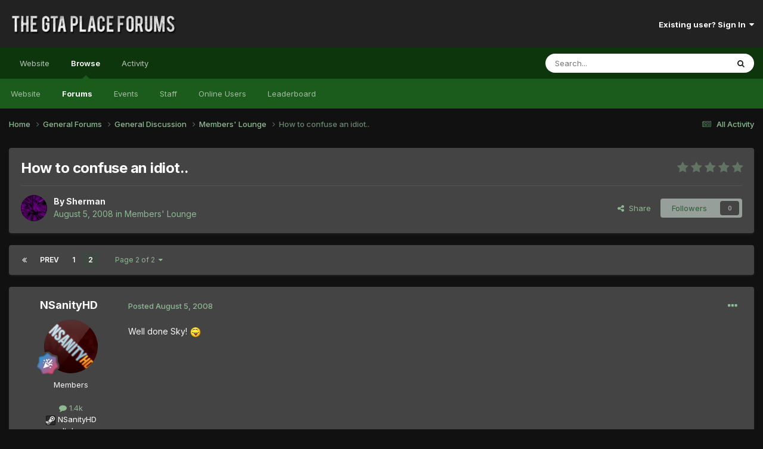

--- FILE ---
content_type: text/html;charset=UTF-8
request_url: https://thegtaplace.com/forums/topic/19281-how-to-confuse-an-idiot/page/2/
body_size: 25087
content:
<!DOCTYPE html>
<html lang="en-US" dir="ltr">
	<head>
		<meta charset="utf-8">
        
		<title>How to confuse an idiot.. - Page 2 - Members&#039; Lounge - The GTA Place Forums</title>
		
			<!-- Google Analytics -->
<script>
  (function(i,s,o,g,r,a,m){i['GoogleAnalyticsObject']=r;i[r]=i[r]||function(){
  (i[r].q=i[r].q||[]).push(arguments)},i[r].l=1*new Date();a=s.createElement(o),
  m=s.getElementsByTagName(o)[0];a.async=1;a.src=g;m.parentNode.insertBefore(a,m)
  })(window,document,'script','//www.google-analytics.com/analytics.js','ga');

  ga('create', 'UA-267904-1', 'thegtaplace.com');
  ga('set', 'anonymizeIp', true);
  ga('send', 'pageview');

</script>
		
		
		
		

	<meta name="viewport" content="width=device-width, initial-scale=1">


	
	


	<meta name="twitter:card" content="summary" />


	
		<meta name="twitter:site" content="@TheGTAPlace" />
	



	
		
			
				<meta property="og:title" content="How to confuse an idiot..">
			
		
	

	
		
			
				<meta property="og:type" content="website">
			
		
	

	
		
			
				<meta property="og:url" content="https://thegtaplace.com/forums/topic/19281-how-to-confuse-an-idiot/">
			
		
	

	
		
			
				<meta property="og:updated_time" content="2008-08-07T16:01:32Z">
			
		
	

	
		
			
				<meta property="og:site_name" content="The GTA Place Forums">
			
		
	

	
		
			
				<meta property="og:locale" content="en_US">
			
		
	


	
		<link rel="first" href="https://thegtaplace.com/forums/topic/19281-how-to-confuse-an-idiot/" />
	

	
		<link rel="prev" href="https://thegtaplace.com/forums/topic/19281-how-to-confuse-an-idiot/" />
	

	
		<link rel="canonical" href="https://thegtaplace.com/forums/topic/19281-how-to-confuse-an-idiot/page/2/" />
	





<link rel="manifest" href="https://thegtaplace.com/forums/manifest.webmanifest/">
<meta name="msapplication-config" content="https://thegtaplace.com/forums/browserconfig.xml/">
<meta name="msapplication-starturl" content="/">
<meta name="application-name" content="The GTA Place Forums">
<meta name="apple-mobile-web-app-title" content="The GTA Place Forums">

	<meta name="theme-color" content="#222222">










<link rel="preload" href="//thegtaplace.com/forums/applications/core/interface/font/fontawesome-webfont.woff2?v=4.7.0" as="font" crossorigin="anonymous">
		


	<link rel="preconnect" href="https://fonts.googleapis.com">
	<link rel="preconnect" href="https://fonts.gstatic.com" crossorigin>
	
		<link href="https://fonts.googleapis.com/css2?family=Inter:wght@300;400;500;600;700&display=swap" rel="stylesheet">
	



	<link rel='stylesheet' href='https://thegtaplace.com/forums/uploads/css_built_4/341e4a57816af3ba440d891ca87450ff_framework.css?v=62093616ce1746558909' media='all'>

	<link rel='stylesheet' href='https://thegtaplace.com/forums/uploads/css_built_4/05e81b71abe4f22d6eb8d1a929494829_responsive.css?v=62093616ce1746558909' media='all'>

	<link rel='stylesheet' href='https://thegtaplace.com/forums/uploads/css_built_4/90eb5adf50a8c640f633d47fd7eb1778_core.css?v=62093616ce1746558909' media='all'>

	<link rel='stylesheet' href='https://thegtaplace.com/forums/uploads/css_built_4/5a0da001ccc2200dc5625c3f3934497d_core_responsive.css?v=62093616ce1746558909' media='all'>

	<link rel='stylesheet' href='https://thegtaplace.com/forums/uploads/css_built_4/62e269ced0fdab7e30e026f1d30ae516_forums.css?v=62093616ce1746558909' media='all'>

	<link rel='stylesheet' href='https://thegtaplace.com/forums/uploads/css_built_4/76e62c573090645fb99a15a363d8620e_forums_responsive.css?v=62093616ce1746558909' media='all'>

	<link rel='stylesheet' href='https://thegtaplace.com/forums/uploads/css_built_4/ebdea0c6a7dab6d37900b9190d3ac77b_topics.css?v=62093616ce1746558909' media='all'>





<link rel='stylesheet' href='https://thegtaplace.com/forums/uploads/css_built_4/258adbb6e4f3e83cd3b355f84e3fa002_custom.css?v=62093616ce1746558909' media='all'>




		
		

	</head>
	<body class='ipsApp ipsApp_front ipsJS_none ipsClearfix' data-controller='core.front.core.app' data-message="" data-pageApp='forums' data-pageLocation='front' data-pageModule='forums' data-pageController='topic' data-pageID='19281'  >
		
        

        

		<a href='#ipsLayout_mainArea' class='ipsHide' title='Go to main content on this page' accesskey='m'>Jump to content</a>
		





		<div id='ipsLayout_header' class='ipsClearfix'>
			<header>
				<div class='ipsLayout_container'>
					


<a href='https://thegtaplace.com/forums/' id='elLogo' accesskey='1'><img src="https://thegtaplace.com/forums/uploads/monthly_2023_10/logo.png.1e649cd78f3d7eac7009032a22a29f3c.png" alt='The GTA Place Forums'></a>

					
						

	<ul id='elUserNav' class='ipsList_inline cSignedOut ipsResponsive_showDesktop'>
		
        
		
        
        
            
            <li id='elSignInLink'>
                <a href='https://thegtaplace.com/forums/login/' data-ipsMenu-closeOnClick="false" data-ipsMenu id='elUserSignIn'>
                    Existing user? Sign In &nbsp;<i class='fa fa-caret-down'></i>
                </a>
                
<div id='elUserSignIn_menu' class='ipsMenu ipsMenu_auto ipsHide'>
	<form accept-charset='utf-8' method='post' action='https://thegtaplace.com/forums/login/'>
		<input type="hidden" name="csrfKey" value="34a59063c474be5dfeb58d78d7596a78">
		<input type="hidden" name="ref" value="aHR0cHM6Ly90aGVndGFwbGFjZS5jb20vZm9ydW1zL3RvcGljLzE5MjgxLWhvdy10by1jb25mdXNlLWFuLWlkaW90L3BhZ2UvMi8=">
		<div data-role="loginForm">
			
			
			
				<div class='ipsColumns ipsColumns_noSpacing'>
					<div class='ipsColumn ipsColumn_wide' id='elUserSignIn_internal'>
						
<div class="ipsPad ipsForm ipsForm_vertical">
	<h4 class="ipsType_sectionHead">Sign In</h4>
	<br><br>
	<ul class='ipsList_reset'>
		<li class="ipsFieldRow ipsFieldRow_noLabel ipsFieldRow_fullWidth">
			
			
				<input type="text" placeholder="Display Name or Email Address" name="auth" autocomplete="email">
			
		</li>
		<li class="ipsFieldRow ipsFieldRow_noLabel ipsFieldRow_fullWidth">
			<input type="password" placeholder="Password" name="password" autocomplete="current-password">
		</li>
		<li class="ipsFieldRow ipsFieldRow_checkbox ipsClearfix">
			<span class="ipsCustomInput">
				<input type="checkbox" name="remember_me" id="remember_me_checkbox" value="1" checked aria-checked="true">
				<span></span>
			</span>
			<div class="ipsFieldRow_content">
				<label class="ipsFieldRow_label" for="remember_me_checkbox">Remember me</label>
				<span class="ipsFieldRow_desc">Not recommended on shared computers</span>
			</div>
		</li>
		<li class="ipsFieldRow ipsFieldRow_fullWidth">
			<button type="submit" name="_processLogin" value="usernamepassword" class="ipsButton ipsButton_primary ipsButton_small" id="elSignIn_submit">Sign In</button>
			
				<p class="ipsType_right ipsType_small">
					
						<a href='https://thegtaplace.com/forums/lostpassword/' data-ipsDialog data-ipsDialog-title='Forgot your password?'>
					
					Forgot your password?</a>
				</p>
			
		</li>
	</ul>
</div>
					</div>
					<div class='ipsColumn ipsColumn_wide'>
						<div class='ipsPadding' id='elUserSignIn_external'>
							<div class='ipsAreaBackground_light ipsPadding:half'>
								
									<p class='ipsType_reset ipsType_small ipsType_center'><strong>Or sign in with one of these services</strong></p>
								
								
									<div class='ipsType_center ipsMargin_top:half'>
										

<button type="submit" name="_processLogin" value="4" class='ipsButton ipsButton_verySmall ipsButton_fullWidth ipsSocial ipsSocial_facebook' style="background-color: #3a579a">
	
		<span class='ipsSocial_icon'>
			
				<i class='fa fa-facebook-official'></i>
			
		</span>
		<span class='ipsSocial_text'>Sign in with Facebook</span>
	
</button>
									</div>
								
									<div class='ipsType_center ipsMargin_top:half'>
										

<button type="submit" name="_processLogin" value="5" class='ipsButton ipsButton_verySmall ipsButton_fullWidth ipsSocial ipsSocial_twitter' style="background-color: #00abf0">
	
		<span class='ipsSocial_icon'>
			
				<i class='fa fa-twitter'></i>
			
		</span>
		<span class='ipsSocial_text'>Sign in with X</span>
	
</button>
									</div>
								
									<div class='ipsType_center ipsMargin_top:half'>
										

<button type="submit" name="_processLogin" value="8" class='ipsButton ipsButton_verySmall ipsButton_fullWidth ipsSocial ipsSocial_google' style="background-color: #4285F4">
	
		<span class='ipsSocial_icon'>
			
				<i class='fa fa-google'></i>
			
		</span>
		<span class='ipsSocial_text'>Sign in with Google</span>
	
</button>
									</div>
								
							</div>
						</div>
					</div>
				</div>
			
		</div>
	</form>
</div>
            </li>
            
        
		
	</ul>

						
<ul class='ipsMobileHamburger ipsList_reset ipsResponsive_hideDesktop'>
	<li data-ipsDrawer data-ipsDrawer-drawerElem='#elMobileDrawer'>
		<a href='#' >
			
			
				
			
			
			
			<i class='fa fa-navicon'></i>
		</a>
	</li>
</ul>
					
				</div>
			</header>
			

	<nav data-controller='core.front.core.navBar' class=' ipsResponsive_showDesktop'>
		<div class='ipsNavBar_primary ipsLayout_container '>
			<ul data-role="primaryNavBar" class='ipsClearfix'>
				
<li>
  <a href="/">Website</a>
</li>


	
		
		
			
		
		<li class='ipsNavBar_active' data-active id='elNavSecondary_1' data-role="navBarItem" data-navApp="core" data-navExt="CustomItem">
			
			
				<a href="https://thegtaplace.com/forums/"  data-navItem-id="1" data-navDefault>
					Browse<span class='ipsNavBar_active__identifier'></span>
				</a>
			
			
				<ul class='ipsNavBar_secondary ' data-role='secondaryNavBar'>
					
<li>
  <a href="/">Website</a>
</li>


	
	

	
		
		
			
		
		<li class='ipsNavBar_active' data-active id='elNavSecondary_10' data-role="navBarItem" data-navApp="forums" data-navExt="Forums">
			
			
				<a href="https://thegtaplace.com/forums/"  data-navItem-id="10" data-navDefault>
					Forums<span class='ipsNavBar_active__identifier'></span>
				</a>
			
			
		</li>
	
	

	
		
		
		<li  id='elNavSecondary_11' data-role="navBarItem" data-navApp="calendar" data-navExt="Calendar">
			
			
				<a href="https://thegtaplace.com/forums/events/"  data-navItem-id="11" >
					Events<span class='ipsNavBar_active__identifier'></span>
				</a>
			
			
		</li>
	
	

	
	

	
		
		
		<li  id='elNavSecondary_13' data-role="navBarItem" data-navApp="core" data-navExt="StaffDirectory">
			
			
				<a href="https://thegtaplace.com/forums/staff/"  data-navItem-id="13" >
					Staff<span class='ipsNavBar_active__identifier'></span>
				</a>
			
			
		</li>
	
	

	
		
		
		<li  id='elNavSecondary_14' data-role="navBarItem" data-navApp="core" data-navExt="OnlineUsers">
			
			
				<a href="https://thegtaplace.com/forums/online/"  data-navItem-id="14" >
					Online Users<span class='ipsNavBar_active__identifier'></span>
				</a>
			
			
		</li>
	
	

	
		
		
		<li  id='elNavSecondary_15' data-role="navBarItem" data-navApp="core" data-navExt="Leaderboard">
			
			
				<a href="https://thegtaplace.com/forums/leaderboard/"  data-navItem-id="15" >
					Leaderboard<span class='ipsNavBar_active__identifier'></span>
				</a>
			
			
		</li>
	
	

					<li class='ipsHide' id='elNavigationMore_1' data-role='navMore'>
						<a href='#' data-ipsMenu data-ipsMenu-appendTo='#elNavigationMore_1' id='elNavigationMore_1_dropdown'>More <i class='fa fa-caret-down'></i></a>
						<ul class='ipsHide ipsMenu ipsMenu_auto' id='elNavigationMore_1_dropdown_menu' data-role='moreDropdown'></ul>
					</li>
				</ul>
			
		</li>
	
	

	
		
		
		<li  id='elNavSecondary_2' data-role="navBarItem" data-navApp="core" data-navExt="CustomItem">
			
			
				<a href="https://thegtaplace.com/forums/discover/"  data-navItem-id="2" >
					Activity<span class='ipsNavBar_active__identifier'></span>
				</a>
			
			
				<ul class='ipsNavBar_secondary ipsHide' data-role='secondaryNavBar'>
					
<li>
  <a href="/">Website</a>
</li>


	
		
		
		<li  id='elNavSecondary_4' data-role="navBarItem" data-navApp="core" data-navExt="AllActivity">
			
			
				<a href="https://thegtaplace.com/forums/discover/"  data-navItem-id="4" >
					All Activity<span class='ipsNavBar_active__identifier'></span>
				</a>
			
			
		</li>
	
	

	
	

	
	

	
	

	
		
		
		<li  id='elNavSecondary_8' data-role="navBarItem" data-navApp="core" data-navExt="Search">
			
			
				<a href="https://thegtaplace.com/forums/search/"  data-navItem-id="8" >
					Search<span class='ipsNavBar_active__identifier'></span>
				</a>
			
			
		</li>
	
	

	
	

					<li class='ipsHide' id='elNavigationMore_2' data-role='navMore'>
						<a href='#' data-ipsMenu data-ipsMenu-appendTo='#elNavigationMore_2' id='elNavigationMore_2_dropdown'>More <i class='fa fa-caret-down'></i></a>
						<ul class='ipsHide ipsMenu ipsMenu_auto' id='elNavigationMore_2_dropdown_menu' data-role='moreDropdown'></ul>
					</li>
				</ul>
			
		</li>
	
	

				<li class='ipsHide' id='elNavigationMore' data-role='navMore'>
					<a href='#' data-ipsMenu data-ipsMenu-appendTo='#elNavigationMore' id='elNavigationMore_dropdown'>More</a>
					<ul class='ipsNavBar_secondary ipsHide' data-role='secondaryNavBar'>
						<li class='ipsHide' id='elNavigationMore_more' data-role='navMore'>
							<a href='#' data-ipsMenu data-ipsMenu-appendTo='#elNavigationMore_more' id='elNavigationMore_more_dropdown'>More <i class='fa fa-caret-down'></i></a>
							<ul class='ipsHide ipsMenu ipsMenu_auto' id='elNavigationMore_more_dropdown_menu' data-role='moreDropdown'></ul>
						</li>
					</ul>
				</li>
			</ul>
			

	<div id="elSearchWrapper">
		<div id='elSearch' data-controller="core.front.core.quickSearch">
			<form accept-charset='utf-8' action='//thegtaplace.com/forums/search/?do=quicksearch' method='post'>
                <input type='search' id='elSearchField' placeholder='Search...' name='q' autocomplete='off' aria-label='Search'>
                <details class='cSearchFilter'>
                    <summary class='cSearchFilter__text'></summary>
                    <ul class='cSearchFilter__menu'>
                        
                        <li><label><input type="radio" name="type" value="all" ><span class='cSearchFilter__menuText'>Everywhere</span></label></li>
                        
                            
                                <li><label><input type="radio" name="type" value='contextual_{&quot;type&quot;:&quot;forums_topic&quot;,&quot;nodes&quot;:4}' checked><span class='cSearchFilter__menuText'>This Forum</span></label></li>
                            
                                <li><label><input type="radio" name="type" value='contextual_{&quot;type&quot;:&quot;forums_topic&quot;,&quot;item&quot;:19281}' checked><span class='cSearchFilter__menuText'>This Topic</span></label></li>
                            
                        
                        
                            <li><label><input type="radio" name="type" value="core_statuses_status"><span class='cSearchFilter__menuText'>Status Updates</span></label></li>
                        
                            <li><label><input type="radio" name="type" value="forums_topic"><span class='cSearchFilter__menuText'>Topics</span></label></li>
                        
                            <li><label><input type="radio" name="type" value="calendar_event"><span class='cSearchFilter__menuText'>Events</span></label></li>
                        
                            <li><label><input type="radio" name="type" value="core_members"><span class='cSearchFilter__menuText'>Members</span></label></li>
                        
                    </ul>
                </details>
				<button class='cSearchSubmit' type="submit" aria-label='Search'><i class="fa fa-search"></i></button>
			</form>
		</div>
	</div>

		</div>
	</nav>

			
<ul id='elMobileNav' class='ipsResponsive_hideDesktop' data-controller='core.front.core.mobileNav'>
	
		
			
			
				
				
			
				
				
			
				
					<li id='elMobileBreadcrumb'>
						<a href='https://thegtaplace.com/forums/forum/4-members-lounge/'>
							<span>Members&#039; Lounge</span>
						</a>
					</li>
				
				
			
				
				
			
		
	
	
	
	<li >
		<a data-action="defaultStream" href='https://thegtaplace.com/forums/discover/'><i class="fa fa-newspaper-o" aria-hidden="true"></i></a>
	</li>

	

	
		<li class='ipsJS_show'>
			<a href='https://thegtaplace.com/forums/search/'><i class='fa fa-search'></i></a>
		</li>
	
</ul>
		</div>
		<main id='ipsLayout_body' class='ipsLayout_container'>
			<div id='ipsLayout_contentArea'>
				<div id='ipsLayout_contentWrapper'>
					
<nav class='ipsBreadcrumb ipsBreadcrumb_top ipsFaded_withHover'>
	

	<ul class='ipsList_inline ipsPos_right'>
		
		<li >
			<a data-action="defaultStream" class='ipsType_light '  href='https://thegtaplace.com/forums/discover/'><i class="fa fa-newspaper-o" aria-hidden="true"></i> <span>All Activity</span></a>
		</li>
		
	</ul>

	<ul data-role="breadcrumbList">
		<li>
			<a title="Home" href='https://thegtaplace.com/forums/'>
				<span>Home <i class='fa fa-angle-right'></i></span>
			</a>
		</li>
		
		
			<li>
				
					<a href='https://thegtaplace.com/forums/forum/3-general-forums/'>
						<span>General Forums <i class='fa fa-angle-right' aria-hidden="true"></i></span>
					</a>
				
			</li>
		
			<li>
				
					<a href='https://thegtaplace.com/forums/forum/92-general-discussion/'>
						<span>General Discussion <i class='fa fa-angle-right' aria-hidden="true"></i></span>
					</a>
				
			</li>
		
			<li>
				
					<a href='https://thegtaplace.com/forums/forum/4-members-lounge/'>
						<span>Members&#039; Lounge <i class='fa fa-angle-right' aria-hidden="true"></i></span>
					</a>
				
			</li>
		
			<li>
				
					How to confuse an idiot..
				
			</li>
		
	</ul>
</nav>
					
					<div id='ipsLayout_mainArea'>
						
						
						
						

	




						



<div class='ipsPageHeader ipsResponsive_pull ipsBox ipsPadding sm:ipsPadding:half ipsMargin_bottom'>
		
	
	<div class='ipsFlex ipsFlex-ai:center ipsFlex-fw:wrap ipsGap:4'>
		<div class='ipsFlex-flex:11'>
			<h1 class='ipsType_pageTitle ipsContained_container'>
				

				
				
					<span class='ipsType_break ipsContained'>
						<span>How to confuse an idiot..</span>
					</span>
				
			</h1>
			
			
		</div>
		
			<div class='ipsFlex-flex:00 ipsType_light'>
				
				
<div  class='ipsClearfix ipsRating  ipsRating_veryLarge'>
	
	<ul class='ipsRating_collective'>
		
			
				<li class='ipsRating_off'>
					<i class='fa fa-star'></i>
				</li>
			
		
			
				<li class='ipsRating_off'>
					<i class='fa fa-star'></i>
				</li>
			
		
			
				<li class='ipsRating_off'>
					<i class='fa fa-star'></i>
				</li>
			
		
			
				<li class='ipsRating_off'>
					<i class='fa fa-star'></i>
				</li>
			
		
			
				<li class='ipsRating_off'>
					<i class='fa fa-star'></i>
				</li>
			
		
	</ul>
</div>
			</div>
		
	</div>
	<hr class='ipsHr'>
	<div class='ipsPageHeader__meta ipsFlex ipsFlex-jc:between ipsFlex-ai:center ipsFlex-fw:wrap ipsGap:3'>
		<div class='ipsFlex-flex:11'>
			<div class='ipsPhotoPanel ipsPhotoPanel_mini ipsPhotoPanel_notPhone ipsClearfix'>
				


	<a href="https://thegtaplace.com/forums/profile/8-sherman/" rel="nofollow" data-ipsHover data-ipsHover-width="370" data-ipsHover-target="https://thegtaplace.com/forums/profile/8-sherman/?do=hovercard" class="ipsUserPhoto ipsUserPhoto_mini" title="Go to Sherman's profile">
		<img src='https://thegtaplace.com/forums/uploads/av-8.jpg' alt='Sherman' loading="lazy">
	</a>

				<div>
					<p class='ipsType_reset ipsType_blendLinks'>
						<span class='ipsType_normal'>
						
							<strong>By 


<a href='https://thegtaplace.com/forums/profile/8-sherman/' rel="nofollow" data-ipsHover data-ipsHover-width='370' data-ipsHover-target='https://thegtaplace.com/forums/profile/8-sherman/?do=hovercard&amp;referrer=https%253A%252F%252Fthegtaplace.com%252Fforums%252Ftopic%252F19281-how-to-confuse-an-idiot%252Fpage%252F2%252F' title="Go to Sherman's profile" class="ipsType_break">Sherman</a></strong><br />
							<span class='ipsType_light'><time datetime='2008-08-05T18:30:41Z' title='08/05/08 06:30  PM' data-short='17 yr'>August 5, 2008</time> in <a href="https://thegtaplace.com/forums/forum/4-members-lounge/">Members&#039; Lounge</a></span>
						
						</span>
					</p>
				</div>
			</div>
		</div>
		
			<div class='ipsFlex-flex:01 ipsResponsive_hidePhone'>
				<div class='ipsShareLinks'>
					
						


    <a href='#elShareItem_1447445962_menu' id='elShareItem_1447445962' data-ipsMenu class='ipsShareButton ipsButton ipsButton_verySmall ipsButton_link ipsButton_link--light'>
        <span><i class='fa fa-share-alt'></i></span> &nbsp;Share
    </a>

    <div class='ipsPadding ipsMenu ipsMenu_auto ipsHide' id='elShareItem_1447445962_menu' data-controller="core.front.core.sharelink">
        <ul class='ipsList_inline'>
            
                <li>
<a href="https://www.facebook.com/sharer/sharer.php?u=https%3A%2F%2Fthegtaplace.com%2Fforums%2Ftopic%2F19281-how-to-confuse-an-idiot%2F" class="cShareLink cShareLink_facebook" target="_blank" data-role="shareLink" title='Share on Facebook' data-ipsTooltip rel='noopener nofollow'>
	<i class="fa fa-facebook"></i>
</a></li>
            
                <li>
<a href="https://x.com/share?url=https%3A%2F%2Fthegtaplace.com%2Fforums%2Ftopic%2F19281-how-to-confuse-an-idiot%2F" class="cShareLink cShareLink_x" target="_blank" data-role="shareLink" title='Share on X' data-ipsTooltip rel='nofollow noopener'>
    <i class="fa fa-x"></i>
</a></li>
            
                <li>
<a href="https://www.reddit.com/submit?url=https%3A%2F%2Fthegtaplace.com%2Fforums%2Ftopic%2F19281-how-to-confuse-an-idiot%2F&amp;title=How+to+confuse+an+idiot.." rel="nofollow noopener" class="cShareLink cShareLink_reddit" target="_blank" title='Share on Reddit' data-ipsTooltip>
	<i class="fa fa-reddit"></i>
</a></li>
            
                <li>
<a href="/cdn-cgi/l/email-protection#[base64]" rel='nofollow' class='cShareLink cShareLink_email' title='Share via email' data-ipsTooltip>
	<i class="fa fa-envelope"></i>
</a></li>
            
                <li>
<a href="https://pinterest.com/pin/create/button/?url=https://thegtaplace.com/forums/topic/19281-how-to-confuse-an-idiot/&amp;media=" class="cShareLink cShareLink_pinterest" rel="nofollow noopener" target="_blank" data-role="shareLink" title='Share on Pinterest' data-ipsTooltip>
	<i class="fa fa-pinterest"></i>
</a></li>
            
        </ul>
        
            <hr class='ipsHr'>
            <button class='ipsHide ipsButton ipsButton_verySmall ipsButton_light ipsButton_fullWidth ipsMargin_top:half' data-controller='core.front.core.webshare' data-role='webShare' data-webShareTitle='How to confuse an idiot..' data-webShareText='How to confuse an idiot..' data-webShareUrl='https://thegtaplace.com/forums/topic/19281-how-to-confuse-an-idiot/'>More sharing options...</button>
        
    </div>

					
					
                    

					



					



<div data-followApp='forums' data-followArea='topic' data-followID='19281' data-controller='core.front.core.followButton'>
	

	<a href='https://thegtaplace.com/forums/login/' rel="nofollow" class="ipsFollow ipsPos_middle ipsButton ipsButton_light ipsButton_verySmall ipsButton_disabled" data-role="followButton" data-ipsTooltip title='Sign in to follow this'>
		<span>Followers</span>
		<span class='ipsCommentCount'>0</span>
	</a>

</div>
				</div>
			</div>
					
	</div>
	
	
</div>








<div class='ipsClearfix'>
	<ul class="ipsToolList ipsToolList_horizontal ipsClearfix ipsSpacer_both ipsResponsive_hidePhone">
		
		
		
	</ul>
</div>

<div id='comments' data-controller='core.front.core.commentFeed,forums.front.topic.view, core.front.core.ignoredComments' data-autoPoll data-baseURL='https://thegtaplace.com/forums/topic/19281-how-to-confuse-an-idiot/' data-lastPage data-feedID='topic-19281' class='cTopic ipsClear ipsSpacer_top'>
	
			

				<div class="ipsBox ipsResponsive_pull ipsPadding:half ipsClearfix ipsClear ipsMargin_bottom">
					
					
						


	
	<ul class='ipsPagination' id='elPagination_7e68edd8ebe0b972fefa273226289cc9_196129131' data-ipsPagination-seoPagination='true' data-pages='2' >
		
			
				<li class='ipsPagination_first'><a href='https://thegtaplace.com/forums/topic/19281-how-to-confuse-an-idiot/#comments' rel="first" data-page='1' data-ipsTooltip title='First page'><i class='fa fa-angle-double-left'></i></a></li>
				<li class='ipsPagination_prev'><a href='https://thegtaplace.com/forums/topic/19281-how-to-confuse-an-idiot/#comments' rel="prev" data-page='1' data-ipsTooltip title='Previous page'>Prev</a></li>
				
					<li class='ipsPagination_page'><a href='https://thegtaplace.com/forums/topic/19281-how-to-confuse-an-idiot/#comments' data-page='1'>1</a></li>
				
			
			<li class='ipsPagination_page ipsPagination_active'><a href='https://thegtaplace.com/forums/topic/19281-how-to-confuse-an-idiot/page/2/#comments' data-page='2'>2</a></li>
			
				<li class='ipsPagination_next ipsPagination_inactive'><a href='https://thegtaplace.com/forums/topic/19281-how-to-confuse-an-idiot/page/2/#comments' rel="next" data-page='2' data-ipsTooltip title='Next page'>Next</a></li>
				<li class='ipsPagination_last ipsPagination_inactive'><a href='https://thegtaplace.com/forums/topic/19281-how-to-confuse-an-idiot/page/2/#comments' rel="last" data-page='2' data-ipsTooltip title='Last page'><i class='fa fa-angle-double-right'></i></a></li>
			
			
				<li class='ipsPagination_pageJump'>
					<a href='#' data-ipsMenu data-ipsMenu-closeOnClick='false' data-ipsMenu-appendTo='#elPagination_7e68edd8ebe0b972fefa273226289cc9_196129131' id='elPagination_7e68edd8ebe0b972fefa273226289cc9_196129131_jump'>Page 2 of 2 &nbsp;<i class='fa fa-caret-down'></i></a>
					<div class='ipsMenu ipsMenu_narrow ipsPadding ipsHide' id='elPagination_7e68edd8ebe0b972fefa273226289cc9_196129131_jump_menu'>
						<form accept-charset='utf-8' method='post' action='https://thegtaplace.com/forums/topic/19281-how-to-confuse-an-idiot/#comments' data-role="pageJump" data-baseUrl='#'>
							<ul class='ipsForm ipsForm_horizontal'>
								<li class='ipsFieldRow'>
									<input type='number' min='1' max='2' placeholder='Page number' class='ipsField_fullWidth' name='page'>
								</li>
								<li class='ipsFieldRow ipsFieldRow_fullWidth'>
									<input type='submit' class='ipsButton_fullWidth ipsButton ipsButton_verySmall ipsButton_primary' value='Go'>
								</li>
							</ul>
						</form>
					</div>
				</li>
			
		
	</ul>

					
				</div>
			
	

	

<div data-controller='core.front.core.recommendedComments' data-url='https://thegtaplace.com/forums/topic/19281-how-to-confuse-an-idiot/?recommended=comments' class='ipsRecommendedComments ipsHide'>
	<div data-role="recommendedComments">
		<h2 class='ipsType_sectionHead ipsType_large ipsType_bold ipsMargin_bottom'>Recommended Posts</h2>
		
	</div>
</div>
	
	<div id="elPostFeed" data-role='commentFeed' data-controller='core.front.core.moderation' >
		<form action="https://thegtaplace.com/forums/topic/19281-how-to-confuse-an-idiot/page/2/?csrfKey=34a59063c474be5dfeb58d78d7596a78&amp;do=multimodComment" method="post" data-ipsPageAction data-role='moderationTools'>
			
			
				

					

					
					



<a id='comment-302103'></a>
<article  id='elComment_302103' class='cPost ipsBox ipsResponsive_pull  ipsComment  ipsComment_parent ipsClearfix ipsClear ipsColumns ipsColumns_noSpacing ipsColumns_collapsePhone    '>
	

	

	<div class='cAuthorPane_mobile ipsResponsive_showPhone'>
		<div class='cAuthorPane_photo'>
			<div class='cAuthorPane_photoWrap'>
				


	<a href="https://thegtaplace.com/forums/profile/11999-nsanityhd/" rel="nofollow" data-ipsHover data-ipsHover-width="370" data-ipsHover-target="https://thegtaplace.com/forums/profile/11999-nsanityhd/?do=hovercard" class="ipsUserPhoto ipsUserPhoto_large" title="Go to NSanityHD's profile">
		<img src='https://thegtaplace.com/forums/uploads/profile/photo-thumb-11999.png' alt='NSanityHD' loading="lazy">
	</a>

				
				
					<a href="https://thegtaplace.com/forums/profile/11999-nsanityhd/badges/" rel="nofollow">
						
<img src='https://thegtaplace.com/forums/uploads/monthly_2021_08/12_Mentor.svg' loading="lazy" alt="Mentor" class="cAuthorPane_badge cAuthorPane_badge--rank ipsOutline ipsOutline:2px" data-ipsTooltip title="Rank: Mentor (12/14)">
					</a>
				
			</div>
		</div>
		<div class='cAuthorPane_content'>
			<h3 class='ipsType_sectionHead cAuthorPane_author ipsType_break ipsType_blendLinks ipsFlex ipsFlex-ai:center'>
				


<a href='https://thegtaplace.com/forums/profile/11999-nsanityhd/' rel="nofollow" data-ipsHover data-ipsHover-width='370' data-ipsHover-target='https://thegtaplace.com/forums/profile/11999-nsanityhd/?do=hovercard&amp;referrer=https%253A%252F%252Fthegtaplace.com%252Fforums%252Ftopic%252F19281-how-to-confuse-an-idiot%252Fpage%252F2%252F' title="Go to NSanityHD's profile" class="ipsType_break">NSanityHD</a>
			</h3>
			<div class='ipsType_light ipsType_reset'>
				<a href='https://thegtaplace.com/forums/topic/19281-how-to-confuse-an-idiot/?do=findComment&amp;comment=302103' rel="nofollow" class='ipsType_blendLinks'>Posted <time datetime='2008-08-05T19:37:48Z' title='08/05/08 07:37  PM' data-short='17 yr'>August 5, 2008</time></a>
				
			</div>
		</div>
	</div>
	<aside class='ipsComment_author cAuthorPane ipsColumn ipsColumn_medium ipsResponsive_hidePhone'>
		<h3 class='ipsType_sectionHead cAuthorPane_author ipsType_blendLinks ipsType_break'><strong>


<a href='https://thegtaplace.com/forums/profile/11999-nsanityhd/' rel="nofollow" data-ipsHover data-ipsHover-width='370' data-ipsHover-target='https://thegtaplace.com/forums/profile/11999-nsanityhd/?do=hovercard&amp;referrer=https%253A%252F%252Fthegtaplace.com%252Fforums%252Ftopic%252F19281-how-to-confuse-an-idiot%252Fpage%252F2%252F' title="Go to NSanityHD's profile" class="ipsType_break">NSanityHD</a></strong>
			
		</h3>
		<ul class='cAuthorPane_info ipsList_reset'>
			<li data-role='photo' class='cAuthorPane_photo'>
				<div class='cAuthorPane_photoWrap'>
					


	<a href="https://thegtaplace.com/forums/profile/11999-nsanityhd/" rel="nofollow" data-ipsHover data-ipsHover-width="370" data-ipsHover-target="https://thegtaplace.com/forums/profile/11999-nsanityhd/?do=hovercard" class="ipsUserPhoto ipsUserPhoto_large" title="Go to NSanityHD's profile">
		<img src='https://thegtaplace.com/forums/uploads/profile/photo-thumb-11999.png' alt='NSanityHD' loading="lazy">
	</a>

					
					
						
<img src='https://thegtaplace.com/forums/uploads/monthly_2021_08/12_Mentor.svg' loading="lazy" alt="Mentor" class="cAuthorPane_badge cAuthorPane_badge--rank ipsOutline ipsOutline:2px" data-ipsTooltip title="Rank: Mentor (12/14)">
					
				</div>
			</li>
			
				<li data-role='group'>Members</li>
				
			
			
				<li data-role='stats' class='ipsMargin_top'>
					<ul class="ipsList_reset ipsType_light ipsFlex ipsFlex-ai:center ipsFlex-jc:center ipsGap_row:2 cAuthorPane_stats">
						<li>
							
								<a href="https://thegtaplace.com/forums/profile/11999-nsanityhd/content/" rel="nofollow" title="1378 posts" data-ipsTooltip class="ipsType_blendLinks">
							
								<i class="fa fa-comment"></i> 1.4k
							
								</a>
							
						</li>
						
					</ul>
				</li>
			
			
				

	
	<li data-role='custom-field' class='ipsResponsive_hidePhone ipsType_break'>
		
<span class='row_title'><img src='/forums/public/style_extra/cprofile_icons/steam.png' alt='Steam Profile'></span><span class='row_data'> <a href='http://steamcommunity.com/id/NSanityHD'>NSanityHD</a></span>
	</li>
	
	<li data-role='custom-field' class='ipsResponsive_hidePhone ipsType_break'>
		
<span class='ft'><a href="/forums/search/?&type=core_members&joinedDate=any&core_pfield_4=Italy"><!--<img src="/images/flags/Italy.gif" alt="Italy" title="View other members in Italy" border="0" style="width:18px;padding-top:6px" />-->Italy</a></span><span class='fc'> </span><br />
	</li>
	

			
		</ul>
	</aside>
	<div class='ipsColumn ipsColumn_fluid ipsMargin:none'>
		

<div id='comment-302103_wrap' data-controller='core.front.core.comment' data-commentApp='forums' data-commentType='forums' data-commentID="302103" data-quoteData='{&quot;userid&quot;:11999,&quot;username&quot;:&quot;NSanityHD&quot;,&quot;timestamp&quot;:1217965068,&quot;contentapp&quot;:&quot;forums&quot;,&quot;contenttype&quot;:&quot;forums&quot;,&quot;contentid&quot;:19281,&quot;contentclass&quot;:&quot;forums_Topic&quot;,&quot;contentcommentid&quot;:302103}' class='ipsComment_content ipsType_medium'>

	<div class='ipsComment_meta ipsType_light ipsFlex ipsFlex-ai:center ipsFlex-jc:between ipsFlex-fd:row-reverse'>
		<div class='ipsType_light ipsType_reset ipsType_blendLinks ipsComment_toolWrap'>
			<div class='ipsResponsive_hidePhone ipsComment_badges'>
				<ul class='ipsList_reset ipsFlex ipsFlex-jc:end ipsFlex-fw:wrap ipsGap:2 ipsGap_row:1'>
					
					
					
					
					
				</ul>
			</div>
			<ul class='ipsList_reset ipsComment_tools'>
				<li>
					<a href='#elControls_302103_menu' class='ipsComment_ellipsis' id='elControls_302103' title='More options...' data-ipsMenu data-ipsMenu-appendTo='#comment-302103_wrap'><i class='fa fa-ellipsis-h'></i></a>
					<ul id='elControls_302103_menu' class='ipsMenu ipsMenu_narrow ipsHide'>
						
						
							<li class='ipsMenu_item'><a href='https://thegtaplace.com/forums/topic/19281-how-to-confuse-an-idiot/?do=findComment&amp;comment=302103' rel="nofollow" title='Share this post' data-ipsDialog data-ipsDialog-size='narrow' data-ipsDialog-content='#elShareComment_302103_menu' data-ipsDialog-title="Share this post" id='elSharePost_302103' data-role='shareComment'>Share</a></li>
						
                        
						
						
						
							
								
							
							
							
							
							
							
						
					</ul>
				</li>
				
			</ul>
		</div>

		<div class='ipsType_reset ipsResponsive_hidePhone'>
			<a href='https://thegtaplace.com/forums/topic/19281-how-to-confuse-an-idiot/?do=findComment&amp;comment=302103' rel="nofollow" class='ipsType_blendLinks'>Posted <time datetime='2008-08-05T19:37:48Z' title='08/05/08 07:37  PM' data-short='17 yr'>August 5, 2008</time></a>
			
			<span class='ipsResponsive_hidePhone'>
				
				
			</span>
		</div>
	</div>

	

    

	<div class='cPost_contentWrap'>
		
		<div data-role='commentContent' class='ipsType_normal ipsType_richText ipsPadding_bottom ipsContained' data-controller='core.front.core.lightboxedImages'>
			<p>Well done Sky! <img src="https://thegtaplace.com/forums/uploads/emoticons/default_tongue.png" alt=":P" srcset="https://thegtaplace.com/forums/uploads/emoticons/tongue@2x.png 2x" width="20" height="20" /></p>

			
		</div>

		

		
			

		
	</div>

	

	



<div class='ipsPadding ipsHide cPostShareMenu' id='elShareComment_302103_menu'>
	<h5 class='ipsType_normal ipsType_reset'>Link to comment</h5>
	
		
	
	
	<input type='text' value='https://thegtaplace.com/forums/topic/19281-how-to-confuse-an-idiot/?do=findComment&amp;comment=302103' class='ipsField_fullWidth'>

	
	<h5 class='ipsType_normal ipsType_reset ipsSpacer_top'>Share on other sites</h5>
	

	<ul class='ipsList_inline ipsList_noSpacing ipsClearfix' data-controller="core.front.core.sharelink">
		
			<li>
<a href="https://www.facebook.com/sharer/sharer.php?u=https%3A%2F%2Fthegtaplace.com%2Fforums%2Ftopic%2F19281-how-to-confuse-an-idiot%2F%3Fdo%3DfindComment%26comment%3D302103" class="cShareLink cShareLink_facebook" target="_blank" data-role="shareLink" title='Share on Facebook' data-ipsTooltip rel='noopener nofollow'>
	<i class="fa fa-facebook"></i>
</a></li>
		
			<li>
<a href="https://x.com/share?url=https%3A%2F%2Fthegtaplace.com%2Fforums%2Ftopic%2F19281-how-to-confuse-an-idiot%2F%3Fdo%3DfindComment%26comment%3D302103" class="cShareLink cShareLink_x" target="_blank" data-role="shareLink" title='Share on X' data-ipsTooltip rel='nofollow noopener'>
    <i class="fa fa-x"></i>
</a></li>
		
			<li>
<a href="https://www.reddit.com/submit?url=https%3A%2F%2Fthegtaplace.com%2Fforums%2Ftopic%2F19281-how-to-confuse-an-idiot%2F%3Fdo%3DfindComment%26comment%3D302103&amp;title=How+to+confuse+an+idiot.." rel="nofollow noopener" class="cShareLink cShareLink_reddit" target="_blank" title='Share on Reddit' data-ipsTooltip>
	<i class="fa fa-reddit"></i>
</a></li>
		
			<li>
<a href="/cdn-cgi/l/email-protection#[base64]" rel='nofollow' class='cShareLink cShareLink_email' title='Share via email' data-ipsTooltip>
	<i class="fa fa-envelope"></i>
</a></li>
		
			<li>
<a href="https://pinterest.com/pin/create/button/?url=https://thegtaplace.com/forums/topic/19281-how-to-confuse-an-idiot/?do=findComment%26comment=302103&amp;media=" class="cShareLink cShareLink_pinterest" rel="nofollow noopener" target="_blank" data-role="shareLink" title='Share on Pinterest' data-ipsTooltip>
	<i class="fa fa-pinterest"></i>
</a></li>
		
	</ul>


	<hr class='ipsHr'>
	<button class='ipsHide ipsButton ipsButton_small ipsButton_light ipsButton_fullWidth ipsMargin_top:half' data-controller='core.front.core.webshare' data-role='webShare' data-webShareTitle='How to confuse an idiot..' data-webShareText='Well done Sky!  ' data-webShareUrl='https://thegtaplace.com/forums/topic/19281-how-to-confuse-an-idiot/?do=findComment&amp;comment=302103'>More sharing options...</button>

	
</div>
</div>
	</div>
</article>
					
					
					
				

					

					
					



<a id='comment-302108'></a>
<article  id='elComment_302108' class='cPost ipsBox ipsResponsive_pull  ipsComment  ipsComment_parent ipsClearfix ipsClear ipsColumns ipsColumns_noSpacing ipsColumns_collapsePhone    '>
	

	

	<div class='cAuthorPane_mobile ipsResponsive_showPhone'>
		<div class='cAuthorPane_photo'>
			<div class='cAuthorPane_photoWrap'>
				


	<a href="https://thegtaplace.com/forums/profile/12266-ldoubleu/" rel="nofollow" data-ipsHover data-ipsHover-width="370" data-ipsHover-target="https://thegtaplace.com/forums/profile/12266-ldoubleu/?do=hovercard" class="ipsUserPhoto ipsUserPhoto_large" title="Go to LDoubleU's profile">
		<img src='https://thegtaplace.com/forums/uploads/monthly_2020_10/imported-photo-12266.thumb.jpeg.b41a80c4869750508c4c1a713efccfbf.jpeg' alt='LDoubleU' loading="lazy">
	</a>

				
				
					<a href="https://thegtaplace.com/forums/profile/12266-ldoubleu/badges/" rel="nofollow">
						
<img src='https://thegtaplace.com/forums/uploads/monthly_2021_08/12_Mentor.svg' loading="lazy" alt="Mentor" class="cAuthorPane_badge cAuthorPane_badge--rank ipsOutline ipsOutline:2px" data-ipsTooltip title="Rank: Mentor (12/14)">
					</a>
				
			</div>
		</div>
		<div class='cAuthorPane_content'>
			<h3 class='ipsType_sectionHead cAuthorPane_author ipsType_break ipsType_blendLinks ipsFlex ipsFlex-ai:center'>
				


<a href='https://thegtaplace.com/forums/profile/12266-ldoubleu/' rel="nofollow" data-ipsHover data-ipsHover-width='370' data-ipsHover-target='https://thegtaplace.com/forums/profile/12266-ldoubleu/?do=hovercard&amp;referrer=https%253A%252F%252Fthegtaplace.com%252Fforums%252Ftopic%252F19281-how-to-confuse-an-idiot%252Fpage%252F2%252F' title="Go to LDoubleU's profile" class="ipsType_break">LDoubleU</a>
			</h3>
			<div class='ipsType_light ipsType_reset'>
				<a href='https://thegtaplace.com/forums/topic/19281-how-to-confuse-an-idiot/?do=findComment&amp;comment=302108' rel="nofollow" class='ipsType_blendLinks'>Posted <time datetime='2008-08-05T19:50:50Z' title='08/05/08 07:50  PM' data-short='17 yr'>August 5, 2008</time></a>
				
			</div>
		</div>
	</div>
	<aside class='ipsComment_author cAuthorPane ipsColumn ipsColumn_medium ipsResponsive_hidePhone'>
		<h3 class='ipsType_sectionHead cAuthorPane_author ipsType_blendLinks ipsType_break'><strong>


<a href='https://thegtaplace.com/forums/profile/12266-ldoubleu/' rel="nofollow" data-ipsHover data-ipsHover-width='370' data-ipsHover-target='https://thegtaplace.com/forums/profile/12266-ldoubleu/?do=hovercard&amp;referrer=https%253A%252F%252Fthegtaplace.com%252Fforums%252Ftopic%252F19281-how-to-confuse-an-idiot%252Fpage%252F2%252F' title="Go to LDoubleU's profile" class="ipsType_break">LDoubleU</a></strong>
			
		</h3>
		<ul class='cAuthorPane_info ipsList_reset'>
			<li data-role='photo' class='cAuthorPane_photo'>
				<div class='cAuthorPane_photoWrap'>
					


	<a href="https://thegtaplace.com/forums/profile/12266-ldoubleu/" rel="nofollow" data-ipsHover data-ipsHover-width="370" data-ipsHover-target="https://thegtaplace.com/forums/profile/12266-ldoubleu/?do=hovercard" class="ipsUserPhoto ipsUserPhoto_large" title="Go to LDoubleU's profile">
		<img src='https://thegtaplace.com/forums/uploads/monthly_2020_10/imported-photo-12266.thumb.jpeg.b41a80c4869750508c4c1a713efccfbf.jpeg' alt='LDoubleU' loading="lazy">
	</a>

					
					
						
<img src='https://thegtaplace.com/forums/uploads/monthly_2021_08/12_Mentor.svg' loading="lazy" alt="Mentor" class="cAuthorPane_badge cAuthorPane_badge--rank ipsOutline ipsOutline:2px" data-ipsTooltip title="Rank: Mentor (12/14)">
					
				</div>
			</li>
			
				<li data-role='group'>Members</li>
				
			
			
				<li data-role='stats' class='ipsMargin_top'>
					<ul class="ipsList_reset ipsType_light ipsFlex ipsFlex-ai:center ipsFlex-jc:center ipsGap_row:2 cAuthorPane_stats">
						<li>
							
								<a href="https://thegtaplace.com/forums/profile/12266-ldoubleu/content/" rel="nofollow" title="1450 posts" data-ipsTooltip class="ipsType_blendLinks">
							
								<i class="fa fa-comment"></i> 1.5k
							
								</a>
							
						</li>
						
					</ul>
				</li>
			
			
				

	
	<li data-role='custom-field' class='ipsResponsive_hidePhone ipsType_break'>
		
<span class='row_title'><img src='/forums/public/style_extra/cprofile_icons/psn.gif' alt='PSN ID'></span><span class='row_data'> <a href="https://my.playstation.com/LDoubleU_91">LDoubleU_91</a></span>
	</li>
	
	<li data-role='custom-field' class='ipsResponsive_hidePhone ipsType_break'>
		
<span class='row_title'><img src='/forums/public/style_extra/cprofile_icons/steam.png' alt='Steam Profile'></span><span class='row_data'> <a href='http://steamcommunity.com/id/w33l33'>w33l33</a></span>
	</li>
	
	<li data-role='custom-field' class='ipsResponsive_hidePhone ipsType_break'>
		
<span class='ft'><a href="/forums/search/?&type=core_members&joinedDate=any&core_pfield_4=   England"><!--<img src="/images/flags/   England.gif" alt="   England" title="View other members in    England" border="0" style="width:18px;padding-top:6px" />-->   England</a></span><span class='fc'> </span><br />
	</li>
	

			
		</ul>
	</aside>
	<div class='ipsColumn ipsColumn_fluid ipsMargin:none'>
		

<div id='comment-302108_wrap' data-controller='core.front.core.comment' data-commentApp='forums' data-commentType='forums' data-commentID="302108" data-quoteData='{&quot;userid&quot;:12266,&quot;username&quot;:&quot;LDoubleU&quot;,&quot;timestamp&quot;:1217965850,&quot;contentapp&quot;:&quot;forums&quot;,&quot;contenttype&quot;:&quot;forums&quot;,&quot;contentid&quot;:19281,&quot;contentclass&quot;:&quot;forums_Topic&quot;,&quot;contentcommentid&quot;:302108}' class='ipsComment_content ipsType_medium'>

	<div class='ipsComment_meta ipsType_light ipsFlex ipsFlex-ai:center ipsFlex-jc:between ipsFlex-fd:row-reverse'>
		<div class='ipsType_light ipsType_reset ipsType_blendLinks ipsComment_toolWrap'>
			<div class='ipsResponsive_hidePhone ipsComment_badges'>
				<ul class='ipsList_reset ipsFlex ipsFlex-jc:end ipsFlex-fw:wrap ipsGap:2 ipsGap_row:1'>
					
					
					
					
					
				</ul>
			</div>
			<ul class='ipsList_reset ipsComment_tools'>
				<li>
					<a href='#elControls_302108_menu' class='ipsComment_ellipsis' id='elControls_302108' title='More options...' data-ipsMenu data-ipsMenu-appendTo='#comment-302108_wrap'><i class='fa fa-ellipsis-h'></i></a>
					<ul id='elControls_302108_menu' class='ipsMenu ipsMenu_narrow ipsHide'>
						
						
							<li class='ipsMenu_item'><a href='https://thegtaplace.com/forums/topic/19281-how-to-confuse-an-idiot/?do=findComment&amp;comment=302108' rel="nofollow" title='Share this post' data-ipsDialog data-ipsDialog-size='narrow' data-ipsDialog-content='#elShareComment_302108_menu' data-ipsDialog-title="Share this post" id='elSharePost_302108' data-role='shareComment'>Share</a></li>
						
                        
						
						
						
							
								
							
							
							
							
							
							
						
					</ul>
				</li>
				
			</ul>
		</div>

		<div class='ipsType_reset ipsResponsive_hidePhone'>
			<a href='https://thegtaplace.com/forums/topic/19281-how-to-confuse-an-idiot/?do=findComment&amp;comment=302108' rel="nofollow" class='ipsType_blendLinks'>Posted <time datetime='2008-08-05T19:50:50Z' title='08/05/08 07:50  PM' data-short='17 yr'>August 5, 2008</time></a>
			
			<span class='ipsResponsive_hidePhone'>
				
				
			</span>
		</div>
	</div>

	

    

	<div class='cPost_contentWrap'>
		
		<div data-role='commentContent' class='ipsType_normal ipsType_richText ipsPadding_bottom ipsContained' data-controller='core.front.core.lightboxedImages'>
			
<p>too all how fell for it, FAIL!</p>
<p>to all those who didn't, congratualtions, based on todays showing we can now apply for MENSA <img src="https://thegtaplace.com/forums/uploads/emoticons/default_smile.png" alt=":)" srcset="https://thegtaplace.com/forums/uploads/emoticons/smile@2x.png 2x" width="20" height="20" /></p>


			
		</div>

		

		
			

		
	</div>

	

	



<div class='ipsPadding ipsHide cPostShareMenu' id='elShareComment_302108_menu'>
	<h5 class='ipsType_normal ipsType_reset'>Link to comment</h5>
	
		
	
	
	<input type='text' value='https://thegtaplace.com/forums/topic/19281-how-to-confuse-an-idiot/?do=findComment&amp;comment=302108' class='ipsField_fullWidth'>

	
	<h5 class='ipsType_normal ipsType_reset ipsSpacer_top'>Share on other sites</h5>
	

	<ul class='ipsList_inline ipsList_noSpacing ipsClearfix' data-controller="core.front.core.sharelink">
		
			<li>
<a href="https://www.facebook.com/sharer/sharer.php?u=https%3A%2F%2Fthegtaplace.com%2Fforums%2Ftopic%2F19281-how-to-confuse-an-idiot%2F%3Fdo%3DfindComment%26comment%3D302108" class="cShareLink cShareLink_facebook" target="_blank" data-role="shareLink" title='Share on Facebook' data-ipsTooltip rel='noopener nofollow'>
	<i class="fa fa-facebook"></i>
</a></li>
		
			<li>
<a href="https://x.com/share?url=https%3A%2F%2Fthegtaplace.com%2Fforums%2Ftopic%2F19281-how-to-confuse-an-idiot%2F%3Fdo%3DfindComment%26comment%3D302108" class="cShareLink cShareLink_x" target="_blank" data-role="shareLink" title='Share on X' data-ipsTooltip rel='nofollow noopener'>
    <i class="fa fa-x"></i>
</a></li>
		
			<li>
<a href="https://www.reddit.com/submit?url=https%3A%2F%2Fthegtaplace.com%2Fforums%2Ftopic%2F19281-how-to-confuse-an-idiot%2F%3Fdo%3DfindComment%26comment%3D302108&amp;title=How+to+confuse+an+idiot.." rel="nofollow noopener" class="cShareLink cShareLink_reddit" target="_blank" title='Share on Reddit' data-ipsTooltip>
	<i class="fa fa-reddit"></i>
</a></li>
		
			<li>
<a href="/cdn-cgi/l/email-protection#[base64]" rel='nofollow' class='cShareLink cShareLink_email' title='Share via email' data-ipsTooltip>
	<i class="fa fa-envelope"></i>
</a></li>
		
			<li>
<a href="https://pinterest.com/pin/create/button/?url=https://thegtaplace.com/forums/topic/19281-how-to-confuse-an-idiot/?do=findComment%26comment=302108&amp;media=" class="cShareLink cShareLink_pinterest" rel="nofollow noopener" target="_blank" data-role="shareLink" title='Share on Pinterest' data-ipsTooltip>
	<i class="fa fa-pinterest"></i>
</a></li>
		
	</ul>


	<hr class='ipsHr'>
	<button class='ipsHide ipsButton ipsButton_small ipsButton_light ipsButton_fullWidth ipsMargin_top:half' data-controller='core.front.core.webshare' data-role='webShare' data-webShareTitle='How to confuse an idiot..' data-webShareText='too all how fell for it, FAIL! 
to all those who didn&#039;t, congratualtions, based on todays showing we can now apply for MENSA  
' data-webShareUrl='https://thegtaplace.com/forums/topic/19281-how-to-confuse-an-idiot/?do=findComment&amp;comment=302108'>More sharing options...</button>

	
</div>
</div>
	</div>
</article>
					
					
					
				

					

					
					



<a id='comment-302110'></a>
<article  id='elComment_302110' class='cPost ipsBox ipsResponsive_pull  ipsComment  ipsComment_parent ipsClearfix ipsClear ipsColumns ipsColumns_noSpacing ipsColumns_collapsePhone    '>
	

	

	<div class='cAuthorPane_mobile ipsResponsive_showPhone'>
		<div class='cAuthorPane_photo'>
			<div class='cAuthorPane_photoWrap'>
				


	<a href="https://thegtaplace.com/forums/profile/2-chris/" rel="nofollow" data-ipsHover data-ipsHover-width="370" data-ipsHover-target="https://thegtaplace.com/forums/profile/2-chris/?do=hovercard" class="ipsUserPhoto ipsUserPhoto_large" title="Go to Chris's profile">
		<img src='https://thegtaplace.com/forums/uploads/monthly_2019_03/imported-photo-2.thumb.png.ccdcdf0d545015546422e872b67b5ee4.png' alt='Chris' loading="lazy">
	</a>

				
				<span class="cAuthorPane_badge cAuthorPane_badge--moderator" data-ipsTooltip title="Chris is a moderator"></span>
				
				
					<a href="https://thegtaplace.com/forums/profile/2-chris/badges/" rel="nofollow">
						
<img src='https://thegtaplace.com/forums/uploads/monthly_2021_08/14_GrandMaster.svg' loading="lazy" alt="Grand Master" class="cAuthorPane_badge cAuthorPane_badge--rank ipsOutline ipsOutline:2px" data-ipsTooltip title="Rank: Grand Master (14/14)">
					</a>
				
			</div>
		</div>
		<div class='cAuthorPane_content'>
			<h3 class='ipsType_sectionHead cAuthorPane_author ipsType_break ipsType_blendLinks ipsFlex ipsFlex-ai:center'>
				


<a href='https://thegtaplace.com/forums/profile/2-chris/' rel="nofollow" data-ipsHover data-ipsHover-width='370' data-ipsHover-target='https://thegtaplace.com/forums/profile/2-chris/?do=hovercard&amp;referrer=https%253A%252F%252Fthegtaplace.com%252Fforums%252Ftopic%252F19281-how-to-confuse-an-idiot%252Fpage%252F2%252F' title="Go to Chris's profile" class="ipsType_break"><span style='color:#f44336'>Chris</span></a>
			</h3>
			<div class='ipsType_light ipsType_reset'>
				<a href='https://thegtaplace.com/forums/topic/19281-how-to-confuse-an-idiot/?do=findComment&amp;comment=302110' rel="nofollow" class='ipsType_blendLinks'>Posted <time datetime='2008-08-05T20:04:26Z' title='08/05/08 08:04  PM' data-short='17 yr'>August 5, 2008</time></a>
				
			</div>
		</div>
	</div>
	<aside class='ipsComment_author cAuthorPane ipsColumn ipsColumn_medium ipsResponsive_hidePhone'>
		<h3 class='ipsType_sectionHead cAuthorPane_author ipsType_blendLinks ipsType_break'><strong>


<a href='https://thegtaplace.com/forums/profile/2-chris/' rel="nofollow" data-ipsHover data-ipsHover-width='370' data-ipsHover-target='https://thegtaplace.com/forums/profile/2-chris/?do=hovercard&amp;referrer=https%253A%252F%252Fthegtaplace.com%252Fforums%252Ftopic%252F19281-how-to-confuse-an-idiot%252Fpage%252F2%252F' title="Go to Chris's profile" class="ipsType_break">Chris</a></strong>
			
		</h3>
		<ul class='cAuthorPane_info ipsList_reset'>
			<li data-role='photo' class='cAuthorPane_photo'>
				<div class='cAuthorPane_photoWrap'>
					


	<a href="https://thegtaplace.com/forums/profile/2-chris/" rel="nofollow" data-ipsHover data-ipsHover-width="370" data-ipsHover-target="https://thegtaplace.com/forums/profile/2-chris/?do=hovercard" class="ipsUserPhoto ipsUserPhoto_large" title="Go to Chris's profile">
		<img src='https://thegtaplace.com/forums/uploads/monthly_2019_03/imported-photo-2.thumb.png.ccdcdf0d545015546422e872b67b5ee4.png' alt='Chris' loading="lazy">
	</a>

					
						<span class="cAuthorPane_badge cAuthorPane_badge--moderator" data-ipsTooltip title="Chris is a moderator"></span>
					
					
						
<img src='https://thegtaplace.com/forums/uploads/monthly_2021_08/14_GrandMaster.svg' loading="lazy" alt="Grand Master" class="cAuthorPane_badge cAuthorPane_badge--rank ipsOutline ipsOutline:2px" data-ipsTooltip title="Rank: Grand Master (14/14)">
					
				</div>
			</li>
			
				<li data-role='group'><span style='color:#f44336'>Administrators</span></li>
				
			
			
				<li data-role='stats' class='ipsMargin_top'>
					<ul class="ipsList_reset ipsType_light ipsFlex ipsFlex-ai:center ipsFlex-jc:center ipsGap_row:2 cAuthorPane_stats">
						<li>
							
								<a href="https://thegtaplace.com/forums/profile/2-chris/content/" rel="nofollow" title="11987 posts" data-ipsTooltip class="ipsType_blendLinks">
							
								<i class="fa fa-comment"></i> 12k
							
								</a>
							
						</li>
						
					</ul>
				</li>
			
			
				

	
	<li data-role='custom-field' class='ipsResponsive_hidePhone ipsType_break'>
		
<span class='row_title'><img src='/forums/public/style_extra/cprofile_icons/xboxlive.gif' alt='Xbox Live Gamertag'></span><span class='row_data'> <a href='https://account.xbox.com/Profile?gamerTag=LazyPyro88'>LazyPyro88</a></span>
	</li>
	
	<li data-role='custom-field' class='ipsResponsive_hidePhone ipsType_break'>
		
<span class='row_title'><img src='/forums/public/style_extra/cprofile_icons/psn.gif' alt='PSN ID'></span><span class='row_data'> <a href="https://my.playstation.com/LazyPyro">LazyPyro</a></span>
	</li>
	
	<li data-role='custom-field' class='ipsResponsive_hidePhone ipsType_break'>
		
<span class='row_title'><img src='/forums/public/style_extra/cprofile_icons/steam.png' alt='Steam Profile'></span><span class='row_data'> <a href='http://steamcommunity.com/id/LazyPyro'>LazyPyro</a></span>
	</li>
	
	<li data-role='custom-field' class='ipsResponsive_hidePhone ipsType_break'>
		
<span class='ft'><a href="/forums/search/?&type=core_members&joinedDate=any&core_pfield_4=   England"><!--<img src="/images/flags/   England.gif" alt="   England" title="View other members in    England" border="0" style="width:18px;padding-top:6px" />-->   England</a></span><span class='fc'> </span><br />
	</li>
	

			
		</ul>
	</aside>
	<div class='ipsColumn ipsColumn_fluid ipsMargin:none'>
		

<div id='comment-302110_wrap' data-controller='core.front.core.comment' data-commentApp='forums' data-commentType='forums' data-commentID="302110" data-quoteData='{&quot;userid&quot;:2,&quot;username&quot;:&quot;Chris&quot;,&quot;timestamp&quot;:1217966666,&quot;contentapp&quot;:&quot;forums&quot;,&quot;contenttype&quot;:&quot;forums&quot;,&quot;contentid&quot;:19281,&quot;contentclass&quot;:&quot;forums_Topic&quot;,&quot;contentcommentid&quot;:302110}' class='ipsComment_content ipsType_medium'>

	<div class='ipsComment_meta ipsType_light ipsFlex ipsFlex-ai:center ipsFlex-jc:between ipsFlex-fd:row-reverse'>
		<div class='ipsType_light ipsType_reset ipsType_blendLinks ipsComment_toolWrap'>
			<div class='ipsResponsive_hidePhone ipsComment_badges'>
				<ul class='ipsList_reset ipsFlex ipsFlex-jc:end ipsFlex-fw:wrap ipsGap:2 ipsGap_row:1'>
					
					
					
					
					
				</ul>
			</div>
			<ul class='ipsList_reset ipsComment_tools'>
				<li>
					<a href='#elControls_302110_menu' class='ipsComment_ellipsis' id='elControls_302110' title='More options...' data-ipsMenu data-ipsMenu-appendTo='#comment-302110_wrap'><i class='fa fa-ellipsis-h'></i></a>
					<ul id='elControls_302110_menu' class='ipsMenu ipsMenu_narrow ipsHide'>
						
						
							<li class='ipsMenu_item'><a href='https://thegtaplace.com/forums/topic/19281-how-to-confuse-an-idiot/?do=findComment&amp;comment=302110' rel="nofollow" title='Share this post' data-ipsDialog data-ipsDialog-size='narrow' data-ipsDialog-content='#elShareComment_302110_menu' data-ipsDialog-title="Share this post" id='elSharePost_302110' data-role='shareComment'>Share</a></li>
						
                        
						
						
						
							
								
							
							
							
							
							
							
						
					</ul>
				</li>
				
			</ul>
		</div>

		<div class='ipsType_reset ipsResponsive_hidePhone'>
			<a href='https://thegtaplace.com/forums/topic/19281-how-to-confuse-an-idiot/?do=findComment&amp;comment=302110' rel="nofollow" class='ipsType_blendLinks'>Posted <time datetime='2008-08-05T20:04:26Z' title='08/05/08 08:04  PM' data-short='17 yr'>August 5, 2008</time></a>
			
			<span class='ipsResponsive_hidePhone'>
				
				
			</span>
		</div>
	</div>

	

    

	<div class='cPost_contentWrap'>
		
		<div data-role='commentContent' class='ipsType_normal ipsType_richText ipsPadding_bottom ipsContained' data-controller='core.front.core.lightboxedImages'>
			
<blockquote data-ipsquote="" class="ipsQuote" data-ipsquote-contentcommentid="302093" data-ipsquote-username="I©e" data-cite="I©e" data-ipsquote-contentapp="forums" data-ipsquote-contenttype="forums" data-ipsquote-contentid="19281" data-ipsquote-contentclass="forums_Topic"><div>But when I read Sky's first post, I clicked the Play button, when realized it was an image. <img src="https://thegtaplace.com/forums/uploads/emoticons/default_sad.png" alt=":(" srcset="https://thegtaplace.com/forums/uploads/emoticons/sad@2x.png 2x" width="20" height="20">
</div></blockquote>
<p>I'm pretty sure everyone did.</p>
<p>The idiots are the ones who kept clicking and/or was wondering why it wouldn't load.</p>
<p>The complete morons are the ones who went so far as to ask whether or not it was a joke.</p>
<p>Either way, this topic contains a lot of lulz. Luckily the first few replies are all playing along, so we can still fool people with this, because who the hell reads replies before reading the first post?</p>


			
		</div>

		

		
			

		
	</div>

	

	



<div class='ipsPadding ipsHide cPostShareMenu' id='elShareComment_302110_menu'>
	<h5 class='ipsType_normal ipsType_reset'>Link to comment</h5>
	
		
	
	
	<input type='text' value='https://thegtaplace.com/forums/topic/19281-how-to-confuse-an-idiot/?do=findComment&amp;comment=302110' class='ipsField_fullWidth'>

	
	<h5 class='ipsType_normal ipsType_reset ipsSpacer_top'>Share on other sites</h5>
	

	<ul class='ipsList_inline ipsList_noSpacing ipsClearfix' data-controller="core.front.core.sharelink">
		
			<li>
<a href="https://www.facebook.com/sharer/sharer.php?u=https%3A%2F%2Fthegtaplace.com%2Fforums%2Ftopic%2F19281-how-to-confuse-an-idiot%2F%3Fdo%3DfindComment%26comment%3D302110" class="cShareLink cShareLink_facebook" target="_blank" data-role="shareLink" title='Share on Facebook' data-ipsTooltip rel='noopener nofollow'>
	<i class="fa fa-facebook"></i>
</a></li>
		
			<li>
<a href="https://x.com/share?url=https%3A%2F%2Fthegtaplace.com%2Fforums%2Ftopic%2F19281-how-to-confuse-an-idiot%2F%3Fdo%3DfindComment%26comment%3D302110" class="cShareLink cShareLink_x" target="_blank" data-role="shareLink" title='Share on X' data-ipsTooltip rel='nofollow noopener'>
    <i class="fa fa-x"></i>
</a></li>
		
			<li>
<a href="https://www.reddit.com/submit?url=https%3A%2F%2Fthegtaplace.com%2Fforums%2Ftopic%2F19281-how-to-confuse-an-idiot%2F%3Fdo%3DfindComment%26comment%3D302110&amp;title=How+to+confuse+an+idiot.." rel="nofollow noopener" class="cShareLink cShareLink_reddit" target="_blank" title='Share on Reddit' data-ipsTooltip>
	<i class="fa fa-reddit"></i>
</a></li>
		
			<li>
<a href="/cdn-cgi/l/email-protection#[base64]" rel='nofollow' class='cShareLink cShareLink_email' title='Share via email' data-ipsTooltip>
	<i class="fa fa-envelope"></i>
</a></li>
		
			<li>
<a href="https://pinterest.com/pin/create/button/?url=https://thegtaplace.com/forums/topic/19281-how-to-confuse-an-idiot/?do=findComment%26comment=302110&amp;media=" class="cShareLink cShareLink_pinterest" rel="nofollow noopener" target="_blank" data-role="shareLink" title='Share on Pinterest' data-ipsTooltip>
	<i class="fa fa-pinterest"></i>
</a></li>
		
	</ul>


	<hr class='ipsHr'>
	<button class='ipsHide ipsButton ipsButton_small ipsButton_light ipsButton_fullWidth ipsMargin_top:half' data-controller='core.front.core.webshare' data-role='webShare' data-webShareTitle='How to confuse an idiot..' data-webShareText='I&#039;m pretty sure everyone did. 
The idiots are the ones who kept clicking and/or was wondering why it wouldn&#039;t load. 
The complete morons are the ones who went so far as to ask whether or not it was a joke. 
Either way, this topic contains a lot of lulz. Luckily the first few replies are all playing along, so we can still fool people with this, because who the hell reads replies before reading the first post? 
' data-webShareUrl='https://thegtaplace.com/forums/topic/19281-how-to-confuse-an-idiot/?do=findComment&amp;comment=302110'>More sharing options...</button>

	
</div>
</div>
	</div>
</article>
					
					
					
				

					

					
					



<a id='comment-302111'></a>
<article  id='elComment_302111' class='cPost ipsBox ipsResponsive_pull  ipsComment  ipsComment_parent ipsClearfix ipsClear ipsColumns ipsColumns_noSpacing ipsColumns_collapsePhone    '>
	

	

	<div class='cAuthorPane_mobile ipsResponsive_showPhone'>
		<div class='cAuthorPane_photo'>
			<div class='cAuthorPane_photoWrap'>
				


	<a href="https://thegtaplace.com/forums/profile/16419-tiff2600/" rel="nofollow" data-ipsHover data-ipsHover-width="370" data-ipsHover-target="https://thegtaplace.com/forums/profile/16419-tiff2600/?do=hovercard" class="ipsUserPhoto ipsUserPhoto_large" title="Go to Tiff2600's profile">
		<img src='data:image/svg+xml,%3Csvg%20xmlns%3D%22http%3A%2F%2Fwww.w3.org%2F2000%2Fsvg%22%20viewBox%3D%220%200%201024%201024%22%20style%3D%22background%3A%23628ec4%22%3E%3Cg%3E%3Ctext%20text-anchor%3D%22middle%22%20dy%3D%22.35em%22%20x%3D%22512%22%20y%3D%22512%22%20fill%3D%22%23ffffff%22%20font-size%3D%22700%22%20font-family%3D%22-apple-system%2C%20BlinkMacSystemFont%2C%20Roboto%2C%20Helvetica%2C%20Arial%2C%20sans-serif%22%3ET%3C%2Ftext%3E%3C%2Fg%3E%3C%2Fsvg%3E' alt='Tiff2600' loading="lazy">
	</a>

				
				
					<a href="https://thegtaplace.com/forums/profile/16419-tiff2600/badges/" rel="nofollow">
						
<img src='https://thegtaplace.com/forums/uploads/monthly_2021_08/5_Explorer.svg' loading="lazy" alt="Explorer" class="cAuthorPane_badge cAuthorPane_badge--rank ipsOutline ipsOutline:2px" data-ipsTooltip title="Rank: Explorer (4/14)">
					</a>
				
			</div>
		</div>
		<div class='cAuthorPane_content'>
			<h3 class='ipsType_sectionHead cAuthorPane_author ipsType_break ipsType_blendLinks ipsFlex ipsFlex-ai:center'>
				


<a href='https://thegtaplace.com/forums/profile/16419-tiff2600/' rel="nofollow" data-ipsHover data-ipsHover-width='370' data-ipsHover-target='https://thegtaplace.com/forums/profile/16419-tiff2600/?do=hovercard&amp;referrer=https%253A%252F%252Fthegtaplace.com%252Fforums%252Ftopic%252F19281-how-to-confuse-an-idiot%252Fpage%252F2%252F' title="Go to Tiff2600's profile" class="ipsType_break">Tiff2600</a>
			</h3>
			<div class='ipsType_light ipsType_reset'>
				<a href='https://thegtaplace.com/forums/topic/19281-how-to-confuse-an-idiot/?do=findComment&amp;comment=302111' rel="nofollow" class='ipsType_blendLinks'>Posted <time datetime='2008-08-05T20:05:42Z' title='08/05/08 08:05  PM' data-short='17 yr'>August 5, 2008</time></a>
				
			</div>
		</div>
	</div>
	<aside class='ipsComment_author cAuthorPane ipsColumn ipsColumn_medium ipsResponsive_hidePhone'>
		<h3 class='ipsType_sectionHead cAuthorPane_author ipsType_blendLinks ipsType_break'><strong>


<a href='https://thegtaplace.com/forums/profile/16419-tiff2600/' rel="nofollow" data-ipsHover data-ipsHover-width='370' data-ipsHover-target='https://thegtaplace.com/forums/profile/16419-tiff2600/?do=hovercard&amp;referrer=https%253A%252F%252Fthegtaplace.com%252Fforums%252Ftopic%252F19281-how-to-confuse-an-idiot%252Fpage%252F2%252F' title="Go to Tiff2600's profile" class="ipsType_break">Tiff2600</a></strong>
			
		</h3>
		<ul class='cAuthorPane_info ipsList_reset'>
			<li data-role='photo' class='cAuthorPane_photo'>
				<div class='cAuthorPane_photoWrap'>
					


	<a href="https://thegtaplace.com/forums/profile/16419-tiff2600/" rel="nofollow" data-ipsHover data-ipsHover-width="370" data-ipsHover-target="https://thegtaplace.com/forums/profile/16419-tiff2600/?do=hovercard" class="ipsUserPhoto ipsUserPhoto_large" title="Go to Tiff2600's profile">
		<img src='data:image/svg+xml,%3Csvg%20xmlns%3D%22http%3A%2F%2Fwww.w3.org%2F2000%2Fsvg%22%20viewBox%3D%220%200%201024%201024%22%20style%3D%22background%3A%23628ec4%22%3E%3Cg%3E%3Ctext%20text-anchor%3D%22middle%22%20dy%3D%22.35em%22%20x%3D%22512%22%20y%3D%22512%22%20fill%3D%22%23ffffff%22%20font-size%3D%22700%22%20font-family%3D%22-apple-system%2C%20BlinkMacSystemFont%2C%20Roboto%2C%20Helvetica%2C%20Arial%2C%20sans-serif%22%3ET%3C%2Ftext%3E%3C%2Fg%3E%3C%2Fsvg%3E' alt='Tiff2600' loading="lazy">
	</a>

					
					
						
<img src='https://thegtaplace.com/forums/uploads/monthly_2021_08/5_Explorer.svg' loading="lazy" alt="Explorer" class="cAuthorPane_badge cAuthorPane_badge--rank ipsOutline ipsOutline:2px" data-ipsTooltip title="Rank: Explorer (4/14)">
					
				</div>
			</li>
			
				<li data-role='group'>Members</li>
				
			
			
				<li data-role='stats' class='ipsMargin_top'>
					<ul class="ipsList_reset ipsType_light ipsFlex ipsFlex-ai:center ipsFlex-jc:center ipsGap_row:2 cAuthorPane_stats">
						<li>
							
								<a href="https://thegtaplace.com/forums/profile/16419-tiff2600/content/" rel="nofollow" title="33 posts" data-ipsTooltip class="ipsType_blendLinks">
							
								<i class="fa fa-comment"></i> 33
							
								</a>
							
						</li>
						
					</ul>
				</li>
			
			
				

	
	<li data-role='custom-field' class='ipsResponsive_hidePhone ipsType_break'>
		
<span class='row_title'><img src='/forums/public/style_extra/cprofile_icons/steam.png' alt='Steam Profile'></span><span class='row_data'> <a href='http://steamcommunity.com/id/tiff2600 i think'>tiff2600 i think</a></span>
	</li>
	
	<li data-role='custom-field' class='ipsResponsive_hidePhone ipsType_break'>
		
<span class='ft'><a href="/forums/search/?&type=core_members&joinedDate=any&core_pfield_4=   England"><!--<img src="/images/flags/   England.gif" alt="   England" title="View other members in    England" border="0" style="width:18px;padding-top:6px" />-->   England</a></span><span class='fc'> </span><br />
	</li>
	

			
		</ul>
	</aside>
	<div class='ipsColumn ipsColumn_fluid ipsMargin:none'>
		

<div id='comment-302111_wrap' data-controller='core.front.core.comment' data-commentApp='forums' data-commentType='forums' data-commentID="302111" data-quoteData='{&quot;userid&quot;:16419,&quot;username&quot;:&quot;Tiff2600&quot;,&quot;timestamp&quot;:1217966742,&quot;contentapp&quot;:&quot;forums&quot;,&quot;contenttype&quot;:&quot;forums&quot;,&quot;contentid&quot;:19281,&quot;contentclass&quot;:&quot;forums_Topic&quot;,&quot;contentcommentid&quot;:302111}' class='ipsComment_content ipsType_medium'>

	<div class='ipsComment_meta ipsType_light ipsFlex ipsFlex-ai:center ipsFlex-jc:between ipsFlex-fd:row-reverse'>
		<div class='ipsType_light ipsType_reset ipsType_blendLinks ipsComment_toolWrap'>
			<div class='ipsResponsive_hidePhone ipsComment_badges'>
				<ul class='ipsList_reset ipsFlex ipsFlex-jc:end ipsFlex-fw:wrap ipsGap:2 ipsGap_row:1'>
					
					
					
					
					
				</ul>
			</div>
			<ul class='ipsList_reset ipsComment_tools'>
				<li>
					<a href='#elControls_302111_menu' class='ipsComment_ellipsis' id='elControls_302111' title='More options...' data-ipsMenu data-ipsMenu-appendTo='#comment-302111_wrap'><i class='fa fa-ellipsis-h'></i></a>
					<ul id='elControls_302111_menu' class='ipsMenu ipsMenu_narrow ipsHide'>
						
						
							<li class='ipsMenu_item'><a href='https://thegtaplace.com/forums/topic/19281-how-to-confuse-an-idiot/?do=findComment&amp;comment=302111' rel="nofollow" title='Share this post' data-ipsDialog data-ipsDialog-size='narrow' data-ipsDialog-content='#elShareComment_302111_menu' data-ipsDialog-title="Share this post" id='elSharePost_302111' data-role='shareComment'>Share</a></li>
						
                        
						
						
						
							
								
							
							
							
							
							
							
						
					</ul>
				</li>
				
			</ul>
		</div>

		<div class='ipsType_reset ipsResponsive_hidePhone'>
			<a href='https://thegtaplace.com/forums/topic/19281-how-to-confuse-an-idiot/?do=findComment&amp;comment=302111' rel="nofollow" class='ipsType_blendLinks'>Posted <time datetime='2008-08-05T20:05:42Z' title='08/05/08 08:05  PM' data-short='17 yr'>August 5, 2008</time></a>
			
			<span class='ipsResponsive_hidePhone'>
				
				
			</span>
		</div>
	</div>

	

    

	<div class='cPost_contentWrap'>
		
		<div data-role='commentContent' class='ipsType_normal ipsType_richText ipsPadding_bottom ipsContained' data-controller='core.front.core.lightboxedImages'>
			<p>Sarcasm for the win, also trusted side kick of Captain Obvious...</p>

			
		</div>

		

		
			

		
	</div>

	

	



<div class='ipsPadding ipsHide cPostShareMenu' id='elShareComment_302111_menu'>
	<h5 class='ipsType_normal ipsType_reset'>Link to comment</h5>
	
		
	
	
	<input type='text' value='https://thegtaplace.com/forums/topic/19281-how-to-confuse-an-idiot/?do=findComment&amp;comment=302111' class='ipsField_fullWidth'>

	
	<h5 class='ipsType_normal ipsType_reset ipsSpacer_top'>Share on other sites</h5>
	

	<ul class='ipsList_inline ipsList_noSpacing ipsClearfix' data-controller="core.front.core.sharelink">
		
			<li>
<a href="https://www.facebook.com/sharer/sharer.php?u=https%3A%2F%2Fthegtaplace.com%2Fforums%2Ftopic%2F19281-how-to-confuse-an-idiot%2F%3Fdo%3DfindComment%26comment%3D302111" class="cShareLink cShareLink_facebook" target="_blank" data-role="shareLink" title='Share on Facebook' data-ipsTooltip rel='noopener nofollow'>
	<i class="fa fa-facebook"></i>
</a></li>
		
			<li>
<a href="https://x.com/share?url=https%3A%2F%2Fthegtaplace.com%2Fforums%2Ftopic%2F19281-how-to-confuse-an-idiot%2F%3Fdo%3DfindComment%26comment%3D302111" class="cShareLink cShareLink_x" target="_blank" data-role="shareLink" title='Share on X' data-ipsTooltip rel='nofollow noopener'>
    <i class="fa fa-x"></i>
</a></li>
		
			<li>
<a href="https://www.reddit.com/submit?url=https%3A%2F%2Fthegtaplace.com%2Fforums%2Ftopic%2F19281-how-to-confuse-an-idiot%2F%3Fdo%3DfindComment%26comment%3D302111&amp;title=How+to+confuse+an+idiot.." rel="nofollow noopener" class="cShareLink cShareLink_reddit" target="_blank" title='Share on Reddit' data-ipsTooltip>
	<i class="fa fa-reddit"></i>
</a></li>
		
			<li>
<a href="/cdn-cgi/l/email-protection#[base64]" rel='nofollow' class='cShareLink cShareLink_email' title='Share via email' data-ipsTooltip>
	<i class="fa fa-envelope"></i>
</a></li>
		
			<li>
<a href="https://pinterest.com/pin/create/button/?url=https://thegtaplace.com/forums/topic/19281-how-to-confuse-an-idiot/?do=findComment%26comment=302111&amp;media=" class="cShareLink cShareLink_pinterest" rel="nofollow noopener" target="_blank" data-role="shareLink" title='Share on Pinterest' data-ipsTooltip>
	<i class="fa fa-pinterest"></i>
</a></li>
		
	</ul>


	<hr class='ipsHr'>
	<button class='ipsHide ipsButton ipsButton_small ipsButton_light ipsButton_fullWidth ipsMargin_top:half' data-controller='core.front.core.webshare' data-role='webShare' data-webShareTitle='How to confuse an idiot..' data-webShareText='Sarcasm for the win, also trusted side kick of Captain Obvious... ' data-webShareUrl='https://thegtaplace.com/forums/topic/19281-how-to-confuse-an-idiot/?do=findComment&amp;comment=302111'>More sharing options...</button>

	
</div>
</div>
	</div>
</article>
					
					
					
				

					

					
					



<a id='comment-302112'></a>
<article  id='elComment_302112' class='cPost ipsBox ipsResponsive_pull  ipsComment  ipsComment_parent ipsClearfix ipsClear ipsColumns ipsColumns_noSpacing ipsColumns_collapsePhone    '>
	

	

	<div class='cAuthorPane_mobile ipsResponsive_showPhone'>
		<div class='cAuthorPane_photo'>
			<div class='cAuthorPane_photoWrap'>
				


	<a href="https://thegtaplace.com/forums/profile/11999-nsanityhd/" rel="nofollow" data-ipsHover data-ipsHover-width="370" data-ipsHover-target="https://thegtaplace.com/forums/profile/11999-nsanityhd/?do=hovercard" class="ipsUserPhoto ipsUserPhoto_large" title="Go to NSanityHD's profile">
		<img src='https://thegtaplace.com/forums/uploads/profile/photo-thumb-11999.png' alt='NSanityHD' loading="lazy">
	</a>

				
				
					<a href="https://thegtaplace.com/forums/profile/11999-nsanityhd/badges/" rel="nofollow">
						
<img src='https://thegtaplace.com/forums/uploads/monthly_2021_08/12_Mentor.svg' loading="lazy" alt="Mentor" class="cAuthorPane_badge cAuthorPane_badge--rank ipsOutline ipsOutline:2px" data-ipsTooltip title="Rank: Mentor (12/14)">
					</a>
				
			</div>
		</div>
		<div class='cAuthorPane_content'>
			<h3 class='ipsType_sectionHead cAuthorPane_author ipsType_break ipsType_blendLinks ipsFlex ipsFlex-ai:center'>
				


<a href='https://thegtaplace.com/forums/profile/11999-nsanityhd/' rel="nofollow" data-ipsHover data-ipsHover-width='370' data-ipsHover-target='https://thegtaplace.com/forums/profile/11999-nsanityhd/?do=hovercard&amp;referrer=https%253A%252F%252Fthegtaplace.com%252Fforums%252Ftopic%252F19281-how-to-confuse-an-idiot%252Fpage%252F2%252F' title="Go to NSanityHD's profile" class="ipsType_break">NSanityHD</a>
			</h3>
			<div class='ipsType_light ipsType_reset'>
				<a href='https://thegtaplace.com/forums/topic/19281-how-to-confuse-an-idiot/?do=findComment&amp;comment=302112' rel="nofollow" class='ipsType_blendLinks'>Posted <time datetime='2008-08-05T20:06:32Z' title='08/05/08 08:06  PM' data-short='17 yr'>August 5, 2008</time></a>
				
			</div>
		</div>
	</div>
	<aside class='ipsComment_author cAuthorPane ipsColumn ipsColumn_medium ipsResponsive_hidePhone'>
		<h3 class='ipsType_sectionHead cAuthorPane_author ipsType_blendLinks ipsType_break'><strong>


<a href='https://thegtaplace.com/forums/profile/11999-nsanityhd/' rel="nofollow" data-ipsHover data-ipsHover-width='370' data-ipsHover-target='https://thegtaplace.com/forums/profile/11999-nsanityhd/?do=hovercard&amp;referrer=https%253A%252F%252Fthegtaplace.com%252Fforums%252Ftopic%252F19281-how-to-confuse-an-idiot%252Fpage%252F2%252F' title="Go to NSanityHD's profile" class="ipsType_break">NSanityHD</a></strong>
			
		</h3>
		<ul class='cAuthorPane_info ipsList_reset'>
			<li data-role='photo' class='cAuthorPane_photo'>
				<div class='cAuthorPane_photoWrap'>
					


	<a href="https://thegtaplace.com/forums/profile/11999-nsanityhd/" rel="nofollow" data-ipsHover data-ipsHover-width="370" data-ipsHover-target="https://thegtaplace.com/forums/profile/11999-nsanityhd/?do=hovercard" class="ipsUserPhoto ipsUserPhoto_large" title="Go to NSanityHD's profile">
		<img src='https://thegtaplace.com/forums/uploads/profile/photo-thumb-11999.png' alt='NSanityHD' loading="lazy">
	</a>

					
					
						
<img src='https://thegtaplace.com/forums/uploads/monthly_2021_08/12_Mentor.svg' loading="lazy" alt="Mentor" class="cAuthorPane_badge cAuthorPane_badge--rank ipsOutline ipsOutline:2px" data-ipsTooltip title="Rank: Mentor (12/14)">
					
				</div>
			</li>
			
				<li data-role='group'>Members</li>
				
			
			
				<li data-role='stats' class='ipsMargin_top'>
					<ul class="ipsList_reset ipsType_light ipsFlex ipsFlex-ai:center ipsFlex-jc:center ipsGap_row:2 cAuthorPane_stats">
						<li>
							
								<a href="https://thegtaplace.com/forums/profile/11999-nsanityhd/content/" rel="nofollow" title="1378 posts" data-ipsTooltip class="ipsType_blendLinks">
							
								<i class="fa fa-comment"></i> 1.4k
							
								</a>
							
						</li>
						
					</ul>
				</li>
			
			
				

	
	<li data-role='custom-field' class='ipsResponsive_hidePhone ipsType_break'>
		
<span class='row_title'><img src='/forums/public/style_extra/cprofile_icons/steam.png' alt='Steam Profile'></span><span class='row_data'> <a href='http://steamcommunity.com/id/NSanityHD'>NSanityHD</a></span>
	</li>
	
	<li data-role='custom-field' class='ipsResponsive_hidePhone ipsType_break'>
		
<span class='ft'><a href="/forums/search/?&type=core_members&joinedDate=any&core_pfield_4=Italy"><!--<img src="/images/flags/Italy.gif" alt="Italy" title="View other members in Italy" border="0" style="width:18px;padding-top:6px" />-->Italy</a></span><span class='fc'> </span><br />
	</li>
	

			
		</ul>
	</aside>
	<div class='ipsColumn ipsColumn_fluid ipsMargin:none'>
		

<div id='comment-302112_wrap' data-controller='core.front.core.comment' data-commentApp='forums' data-commentType='forums' data-commentID="302112" data-quoteData='{&quot;userid&quot;:11999,&quot;username&quot;:&quot;NSanityHD&quot;,&quot;timestamp&quot;:1217966792,&quot;contentapp&quot;:&quot;forums&quot;,&quot;contenttype&quot;:&quot;forums&quot;,&quot;contentid&quot;:19281,&quot;contentclass&quot;:&quot;forums_Topic&quot;,&quot;contentcommentid&quot;:302112}' class='ipsComment_content ipsType_medium'>

	<div class='ipsComment_meta ipsType_light ipsFlex ipsFlex-ai:center ipsFlex-jc:between ipsFlex-fd:row-reverse'>
		<div class='ipsType_light ipsType_reset ipsType_blendLinks ipsComment_toolWrap'>
			<div class='ipsResponsive_hidePhone ipsComment_badges'>
				<ul class='ipsList_reset ipsFlex ipsFlex-jc:end ipsFlex-fw:wrap ipsGap:2 ipsGap_row:1'>
					
					
					
					
					
				</ul>
			</div>
			<ul class='ipsList_reset ipsComment_tools'>
				<li>
					<a href='#elControls_302112_menu' class='ipsComment_ellipsis' id='elControls_302112' title='More options...' data-ipsMenu data-ipsMenu-appendTo='#comment-302112_wrap'><i class='fa fa-ellipsis-h'></i></a>
					<ul id='elControls_302112_menu' class='ipsMenu ipsMenu_narrow ipsHide'>
						
						
							<li class='ipsMenu_item'><a href='https://thegtaplace.com/forums/topic/19281-how-to-confuse-an-idiot/?do=findComment&amp;comment=302112' rel="nofollow" title='Share this post' data-ipsDialog data-ipsDialog-size='narrow' data-ipsDialog-content='#elShareComment_302112_menu' data-ipsDialog-title="Share this post" id='elSharePost_302112' data-role='shareComment'>Share</a></li>
						
                        
						
						
						
							
								
							
							
							
							
							
							
						
					</ul>
				</li>
				
			</ul>
		</div>

		<div class='ipsType_reset ipsResponsive_hidePhone'>
			<a href='https://thegtaplace.com/forums/topic/19281-how-to-confuse-an-idiot/?do=findComment&amp;comment=302112' rel="nofollow" class='ipsType_blendLinks'>Posted <time datetime='2008-08-05T20:06:32Z' title='08/05/08 08:06  PM' data-short='17 yr'>August 5, 2008</time></a>
			
			<span class='ipsResponsive_hidePhone'>
				
				
			</span>
		</div>
	</div>

	

    

	<div class='cPost_contentWrap'>
		
		<div data-role='commentContent' class='ipsType_normal ipsType_richText ipsPadding_bottom ipsContained' data-controller='core.front.core.lightboxedImages'>
			
<p>Exactly. <img src="https://thegtaplace.com/forums/uploads/emoticons/default_wink.png" alt=";)" srcset="https://thegtaplace.com/forums/uploads/emoticons/wink@2x.png 2x" width="20" height="20" /></p>
<div class="ipsSpoiler" data-ipsspoiler="">
<div class="ipsSpoiler_header"><span></span></div>
<div class="ipsSpoiler_contents"><p>Fools <img src="https://thegtaplace.com/forums/uploads/emoticons/default_tongue.png" alt=":P" srcset="https://thegtaplace.com/forums/uploads/emoticons/tongue@2x.png 2x" width="20" height="20" /></p></div>
</div>


			
		</div>

		

		
			

		
	</div>

	

	



<div class='ipsPadding ipsHide cPostShareMenu' id='elShareComment_302112_menu'>
	<h5 class='ipsType_normal ipsType_reset'>Link to comment</h5>
	
		
	
	
	<input type='text' value='https://thegtaplace.com/forums/topic/19281-how-to-confuse-an-idiot/?do=findComment&amp;comment=302112' class='ipsField_fullWidth'>

	
	<h5 class='ipsType_normal ipsType_reset ipsSpacer_top'>Share on other sites</h5>
	

	<ul class='ipsList_inline ipsList_noSpacing ipsClearfix' data-controller="core.front.core.sharelink">
		
			<li>
<a href="https://www.facebook.com/sharer/sharer.php?u=https%3A%2F%2Fthegtaplace.com%2Fforums%2Ftopic%2F19281-how-to-confuse-an-idiot%2F%3Fdo%3DfindComment%26comment%3D302112" class="cShareLink cShareLink_facebook" target="_blank" data-role="shareLink" title='Share on Facebook' data-ipsTooltip rel='noopener nofollow'>
	<i class="fa fa-facebook"></i>
</a></li>
		
			<li>
<a href="https://x.com/share?url=https%3A%2F%2Fthegtaplace.com%2Fforums%2Ftopic%2F19281-how-to-confuse-an-idiot%2F%3Fdo%3DfindComment%26comment%3D302112" class="cShareLink cShareLink_x" target="_blank" data-role="shareLink" title='Share on X' data-ipsTooltip rel='nofollow noopener'>
    <i class="fa fa-x"></i>
</a></li>
		
			<li>
<a href="https://www.reddit.com/submit?url=https%3A%2F%2Fthegtaplace.com%2Fforums%2Ftopic%2F19281-how-to-confuse-an-idiot%2F%3Fdo%3DfindComment%26comment%3D302112&amp;title=How+to+confuse+an+idiot.." rel="nofollow noopener" class="cShareLink cShareLink_reddit" target="_blank" title='Share on Reddit' data-ipsTooltip>
	<i class="fa fa-reddit"></i>
</a></li>
		
			<li>
<a href="/cdn-cgi/l/email-protection#[base64]" rel='nofollow' class='cShareLink cShareLink_email' title='Share via email' data-ipsTooltip>
	<i class="fa fa-envelope"></i>
</a></li>
		
			<li>
<a href="https://pinterest.com/pin/create/button/?url=https://thegtaplace.com/forums/topic/19281-how-to-confuse-an-idiot/?do=findComment%26comment=302112&amp;media=" class="cShareLink cShareLink_pinterest" rel="nofollow noopener" target="_blank" data-role="shareLink" title='Share on Pinterest' data-ipsTooltip>
	<i class="fa fa-pinterest"></i>
</a></li>
		
	</ul>


	<hr class='ipsHr'>
	<button class='ipsHide ipsButton ipsButton_small ipsButton_light ipsButton_fullWidth ipsMargin_top:half' data-controller='core.front.core.webshare' data-role='webShare' data-webShareTitle='How to confuse an idiot..' data-webShareText='Exactly.  

' data-webShareUrl='https://thegtaplace.com/forums/topic/19281-how-to-confuse-an-idiot/?do=findComment&amp;comment=302112'>More sharing options...</button>

	
</div>
</div>
	</div>
</article>
					
					
					
				

					

					
					



<a id='comment-302114'></a>
<article  id='elComment_302114' class='cPost ipsBox ipsResponsive_pull  ipsComment  ipsComment_parent ipsClearfix ipsClear ipsColumns ipsColumns_noSpacing ipsColumns_collapsePhone    '>
	

	

	<div class='cAuthorPane_mobile ipsResponsive_showPhone'>
		<div class='cAuthorPane_photo'>
			<div class='cAuthorPane_photoWrap'>
				


	<a href="https://thegtaplace.com/forums/profile/12266-ldoubleu/" rel="nofollow" data-ipsHover data-ipsHover-width="370" data-ipsHover-target="https://thegtaplace.com/forums/profile/12266-ldoubleu/?do=hovercard" class="ipsUserPhoto ipsUserPhoto_large" title="Go to LDoubleU's profile">
		<img src='https://thegtaplace.com/forums/uploads/monthly_2020_10/imported-photo-12266.thumb.jpeg.b41a80c4869750508c4c1a713efccfbf.jpeg' alt='LDoubleU' loading="lazy">
	</a>

				
				
					<a href="https://thegtaplace.com/forums/profile/12266-ldoubleu/badges/" rel="nofollow">
						
<img src='https://thegtaplace.com/forums/uploads/monthly_2021_08/12_Mentor.svg' loading="lazy" alt="Mentor" class="cAuthorPane_badge cAuthorPane_badge--rank ipsOutline ipsOutline:2px" data-ipsTooltip title="Rank: Mentor (12/14)">
					</a>
				
			</div>
		</div>
		<div class='cAuthorPane_content'>
			<h3 class='ipsType_sectionHead cAuthorPane_author ipsType_break ipsType_blendLinks ipsFlex ipsFlex-ai:center'>
				


<a href='https://thegtaplace.com/forums/profile/12266-ldoubleu/' rel="nofollow" data-ipsHover data-ipsHover-width='370' data-ipsHover-target='https://thegtaplace.com/forums/profile/12266-ldoubleu/?do=hovercard&amp;referrer=https%253A%252F%252Fthegtaplace.com%252Fforums%252Ftopic%252F19281-how-to-confuse-an-idiot%252Fpage%252F2%252F' title="Go to LDoubleU's profile" class="ipsType_break">LDoubleU</a>
			</h3>
			<div class='ipsType_light ipsType_reset'>
				<a href='https://thegtaplace.com/forums/topic/19281-how-to-confuse-an-idiot/?do=findComment&amp;comment=302114' rel="nofollow" class='ipsType_blendLinks'>Posted <time datetime='2008-08-05T20:09:33Z' title='08/05/08 08:09  PM' data-short='17 yr'>August 5, 2008</time></a>
				
			</div>
		</div>
	</div>
	<aside class='ipsComment_author cAuthorPane ipsColumn ipsColumn_medium ipsResponsive_hidePhone'>
		<h3 class='ipsType_sectionHead cAuthorPane_author ipsType_blendLinks ipsType_break'><strong>


<a href='https://thegtaplace.com/forums/profile/12266-ldoubleu/' rel="nofollow" data-ipsHover data-ipsHover-width='370' data-ipsHover-target='https://thegtaplace.com/forums/profile/12266-ldoubleu/?do=hovercard&amp;referrer=https%253A%252F%252Fthegtaplace.com%252Fforums%252Ftopic%252F19281-how-to-confuse-an-idiot%252Fpage%252F2%252F' title="Go to LDoubleU's profile" class="ipsType_break">LDoubleU</a></strong>
			
		</h3>
		<ul class='cAuthorPane_info ipsList_reset'>
			<li data-role='photo' class='cAuthorPane_photo'>
				<div class='cAuthorPane_photoWrap'>
					


	<a href="https://thegtaplace.com/forums/profile/12266-ldoubleu/" rel="nofollow" data-ipsHover data-ipsHover-width="370" data-ipsHover-target="https://thegtaplace.com/forums/profile/12266-ldoubleu/?do=hovercard" class="ipsUserPhoto ipsUserPhoto_large" title="Go to LDoubleU's profile">
		<img src='https://thegtaplace.com/forums/uploads/monthly_2020_10/imported-photo-12266.thumb.jpeg.b41a80c4869750508c4c1a713efccfbf.jpeg' alt='LDoubleU' loading="lazy">
	</a>

					
					
						
<img src='https://thegtaplace.com/forums/uploads/monthly_2021_08/12_Mentor.svg' loading="lazy" alt="Mentor" class="cAuthorPane_badge cAuthorPane_badge--rank ipsOutline ipsOutline:2px" data-ipsTooltip title="Rank: Mentor (12/14)">
					
				</div>
			</li>
			
				<li data-role='group'>Members</li>
				
			
			
				<li data-role='stats' class='ipsMargin_top'>
					<ul class="ipsList_reset ipsType_light ipsFlex ipsFlex-ai:center ipsFlex-jc:center ipsGap_row:2 cAuthorPane_stats">
						<li>
							
								<a href="https://thegtaplace.com/forums/profile/12266-ldoubleu/content/" rel="nofollow" title="1450 posts" data-ipsTooltip class="ipsType_blendLinks">
							
								<i class="fa fa-comment"></i> 1.5k
							
								</a>
							
						</li>
						
					</ul>
				</li>
			
			
				

	
	<li data-role='custom-field' class='ipsResponsive_hidePhone ipsType_break'>
		
<span class='row_title'><img src='/forums/public/style_extra/cprofile_icons/psn.gif' alt='PSN ID'></span><span class='row_data'> <a href="https://my.playstation.com/LDoubleU_91">LDoubleU_91</a></span>
	</li>
	
	<li data-role='custom-field' class='ipsResponsive_hidePhone ipsType_break'>
		
<span class='row_title'><img src='/forums/public/style_extra/cprofile_icons/steam.png' alt='Steam Profile'></span><span class='row_data'> <a href='http://steamcommunity.com/id/w33l33'>w33l33</a></span>
	</li>
	
	<li data-role='custom-field' class='ipsResponsive_hidePhone ipsType_break'>
		
<span class='ft'><a href="/forums/search/?&type=core_members&joinedDate=any&core_pfield_4=   England"><!--<img src="/images/flags/   England.gif" alt="   England" title="View other members in    England" border="0" style="width:18px;padding-top:6px" />-->   England</a></span><span class='fc'> </span><br />
	</li>
	

			
		</ul>
	</aside>
	<div class='ipsColumn ipsColumn_fluid ipsMargin:none'>
		

<div id='comment-302114_wrap' data-controller='core.front.core.comment' data-commentApp='forums' data-commentType='forums' data-commentID="302114" data-quoteData='{&quot;userid&quot;:12266,&quot;username&quot;:&quot;LDoubleU&quot;,&quot;timestamp&quot;:1217966973,&quot;contentapp&quot;:&quot;forums&quot;,&quot;contenttype&quot;:&quot;forums&quot;,&quot;contentid&quot;:19281,&quot;contentclass&quot;:&quot;forums_Topic&quot;,&quot;contentcommentid&quot;:302114}' class='ipsComment_content ipsType_medium'>

	<div class='ipsComment_meta ipsType_light ipsFlex ipsFlex-ai:center ipsFlex-jc:between ipsFlex-fd:row-reverse'>
		<div class='ipsType_light ipsType_reset ipsType_blendLinks ipsComment_toolWrap'>
			<div class='ipsResponsive_hidePhone ipsComment_badges'>
				<ul class='ipsList_reset ipsFlex ipsFlex-jc:end ipsFlex-fw:wrap ipsGap:2 ipsGap_row:1'>
					
					
					
					
					
				</ul>
			</div>
			<ul class='ipsList_reset ipsComment_tools'>
				<li>
					<a href='#elControls_302114_menu' class='ipsComment_ellipsis' id='elControls_302114' title='More options...' data-ipsMenu data-ipsMenu-appendTo='#comment-302114_wrap'><i class='fa fa-ellipsis-h'></i></a>
					<ul id='elControls_302114_menu' class='ipsMenu ipsMenu_narrow ipsHide'>
						
						
							<li class='ipsMenu_item'><a href='https://thegtaplace.com/forums/topic/19281-how-to-confuse-an-idiot/?do=findComment&amp;comment=302114' rel="nofollow" title='Share this post' data-ipsDialog data-ipsDialog-size='narrow' data-ipsDialog-content='#elShareComment_302114_menu' data-ipsDialog-title="Share this post" id='elSharePost_302114' data-role='shareComment'>Share</a></li>
						
                        
						
						
						
							
								
							
							
							
							
							
							
						
					</ul>
				</li>
				
			</ul>
		</div>

		<div class='ipsType_reset ipsResponsive_hidePhone'>
			<a href='https://thegtaplace.com/forums/topic/19281-how-to-confuse-an-idiot/?do=findComment&amp;comment=302114' rel="nofollow" class='ipsType_blendLinks'>Posted <time datetime='2008-08-05T20:09:33Z' title='08/05/08 08:09  PM' data-short='17 yr'>August 5, 2008</time></a>
			
			<span class='ipsResponsive_hidePhone'>
				
				
			</span>
		</div>
	</div>

	

    

	<div class='cPost_contentWrap'>
		
		<div data-role='commentContent' class='ipsType_normal ipsType_richText ipsPadding_bottom ipsContained' data-controller='core.front.core.lightboxedImages'>
			
<blockquote data-ipsquote="" class="ipsQuote" data-ipsquote-contentcommentid="302110" data-ipsquote-username="Chris" data-cite="Chris" data-ipsquote-contentapp="forums" data-ipsquote-contenttype="forums" data-ipsquote-contentid="19281" data-ipsquote-contentclass="forums_Topic"><div>
<blockquote data-ipsquote="" class="ipsQuote" data-ipsquote-contentcommentid="302093" data-ipsquote-username="I©e" data-cite="I©e" data-ipsquote-contentapp="forums" data-ipsquote-contenttype="forums" data-ipsquote-contentid="19281" data-ipsquote-contentclass="forums_Topic"><div>But when I read Sky's first post, I clicked the Play button, when realized it was an image. <img src="https://thegtaplace.com/forums/uploads/emoticons/default_sad.png" alt=":(" srcset="https://thegtaplace.com/forums/uploads/emoticons/sad@2x.png 2x" width="20" height="20" /></div></blockquote>
<p>I'm pretty sure everyone did.</p>
<p>The idiots are the ones who kept clicking and/or was wondering why it wouldn't load.</p>
<p>The complete morons are the ones who went so far as to ask whether or not it was a joke.</p>
<p>Either way, this topic contains a lot of lulz. Luckily the first few replies are all playing along, so we can still fool people with this, because who the hell reads replies before reading the first post?</p>
<p></p>
</div></blockquote>
<p>probably some of the morons who kept clicking on the picture <img src="https://thegtaplace.com/forums/uploads/emoticons/default_tongue.png" alt=":P" srcset="https://thegtaplace.com/forums/uploads/emoticons/tongue@2x.png 2x" width="20" height="20" /></p>


			
		</div>

		

		
			

		
	</div>

	

	



<div class='ipsPadding ipsHide cPostShareMenu' id='elShareComment_302114_menu'>
	<h5 class='ipsType_normal ipsType_reset'>Link to comment</h5>
	
		
	
	
	<input type='text' value='https://thegtaplace.com/forums/topic/19281-how-to-confuse-an-idiot/?do=findComment&amp;comment=302114' class='ipsField_fullWidth'>

	
	<h5 class='ipsType_normal ipsType_reset ipsSpacer_top'>Share on other sites</h5>
	

	<ul class='ipsList_inline ipsList_noSpacing ipsClearfix' data-controller="core.front.core.sharelink">
		
			<li>
<a href="https://www.facebook.com/sharer/sharer.php?u=https%3A%2F%2Fthegtaplace.com%2Fforums%2Ftopic%2F19281-how-to-confuse-an-idiot%2F%3Fdo%3DfindComment%26comment%3D302114" class="cShareLink cShareLink_facebook" target="_blank" data-role="shareLink" title='Share on Facebook' data-ipsTooltip rel='noopener nofollow'>
	<i class="fa fa-facebook"></i>
</a></li>
		
			<li>
<a href="https://x.com/share?url=https%3A%2F%2Fthegtaplace.com%2Fforums%2Ftopic%2F19281-how-to-confuse-an-idiot%2F%3Fdo%3DfindComment%26comment%3D302114" class="cShareLink cShareLink_x" target="_blank" data-role="shareLink" title='Share on X' data-ipsTooltip rel='nofollow noopener'>
    <i class="fa fa-x"></i>
</a></li>
		
			<li>
<a href="https://www.reddit.com/submit?url=https%3A%2F%2Fthegtaplace.com%2Fforums%2Ftopic%2F19281-how-to-confuse-an-idiot%2F%3Fdo%3DfindComment%26comment%3D302114&amp;title=How+to+confuse+an+idiot.." rel="nofollow noopener" class="cShareLink cShareLink_reddit" target="_blank" title='Share on Reddit' data-ipsTooltip>
	<i class="fa fa-reddit"></i>
</a></li>
		
			<li>
<a href="/cdn-cgi/l/email-protection#[base64]" rel='nofollow' class='cShareLink cShareLink_email' title='Share via email' data-ipsTooltip>
	<i class="fa fa-envelope"></i>
</a></li>
		
			<li>
<a href="https://pinterest.com/pin/create/button/?url=https://thegtaplace.com/forums/topic/19281-how-to-confuse-an-idiot/?do=findComment%26comment=302114&amp;media=" class="cShareLink cShareLink_pinterest" rel="nofollow noopener" target="_blank" data-role="shareLink" title='Share on Pinterest' data-ipsTooltip>
	<i class="fa fa-pinterest"></i>
</a></li>
		
	</ul>


	<hr class='ipsHr'>
	<button class='ipsHide ipsButton ipsButton_small ipsButton_light ipsButton_fullWidth ipsMargin_top:half' data-controller='core.front.core.webshare' data-role='webShare' data-webShareTitle='How to confuse an idiot..' data-webShareText='probably some of the morons who kept clicking on the picture  
' data-webShareUrl='https://thegtaplace.com/forums/topic/19281-how-to-confuse-an-idiot/?do=findComment&amp;comment=302114'>More sharing options...</button>

	
</div>
</div>
	</div>
</article>
					
					
					
				

					

					
					



<a id='comment-302118'></a>
<article  id='elComment_302118' class='cPost ipsBox ipsResponsive_pull  ipsComment  ipsComment_parent ipsClearfix ipsClear ipsColumns ipsColumns_noSpacing ipsColumns_collapsePhone    '>
	

	

	<div class='cAuthorPane_mobile ipsResponsive_showPhone'>
		<div class='cAuthorPane_photo'>
			<div class='cAuthorPane_photoWrap'>
				


	<a href="https://thegtaplace.com/forums/profile/11999-nsanityhd/" rel="nofollow" data-ipsHover data-ipsHover-width="370" data-ipsHover-target="https://thegtaplace.com/forums/profile/11999-nsanityhd/?do=hovercard" class="ipsUserPhoto ipsUserPhoto_large" title="Go to NSanityHD's profile">
		<img src='https://thegtaplace.com/forums/uploads/profile/photo-thumb-11999.png' alt='NSanityHD' loading="lazy">
	</a>

				
				
					<a href="https://thegtaplace.com/forums/profile/11999-nsanityhd/badges/" rel="nofollow">
						
<img src='https://thegtaplace.com/forums/uploads/monthly_2021_08/12_Mentor.svg' loading="lazy" alt="Mentor" class="cAuthorPane_badge cAuthorPane_badge--rank ipsOutline ipsOutline:2px" data-ipsTooltip title="Rank: Mentor (12/14)">
					</a>
				
			</div>
		</div>
		<div class='cAuthorPane_content'>
			<h3 class='ipsType_sectionHead cAuthorPane_author ipsType_break ipsType_blendLinks ipsFlex ipsFlex-ai:center'>
				


<a href='https://thegtaplace.com/forums/profile/11999-nsanityhd/' rel="nofollow" data-ipsHover data-ipsHover-width='370' data-ipsHover-target='https://thegtaplace.com/forums/profile/11999-nsanityhd/?do=hovercard&amp;referrer=https%253A%252F%252Fthegtaplace.com%252Fforums%252Ftopic%252F19281-how-to-confuse-an-idiot%252Fpage%252F2%252F' title="Go to NSanityHD's profile" class="ipsType_break">NSanityHD</a>
			</h3>
			<div class='ipsType_light ipsType_reset'>
				<a href='https://thegtaplace.com/forums/topic/19281-how-to-confuse-an-idiot/?do=findComment&amp;comment=302118' rel="nofollow" class='ipsType_blendLinks'>Posted <time datetime='2008-08-05T20:38:59Z' title='08/05/08 08:38  PM' data-short='17 yr'>August 5, 2008</time></a>
				
			</div>
		</div>
	</div>
	<aside class='ipsComment_author cAuthorPane ipsColumn ipsColumn_medium ipsResponsive_hidePhone'>
		<h3 class='ipsType_sectionHead cAuthorPane_author ipsType_blendLinks ipsType_break'><strong>


<a href='https://thegtaplace.com/forums/profile/11999-nsanityhd/' rel="nofollow" data-ipsHover data-ipsHover-width='370' data-ipsHover-target='https://thegtaplace.com/forums/profile/11999-nsanityhd/?do=hovercard&amp;referrer=https%253A%252F%252Fthegtaplace.com%252Fforums%252Ftopic%252F19281-how-to-confuse-an-idiot%252Fpage%252F2%252F' title="Go to NSanityHD's profile" class="ipsType_break">NSanityHD</a></strong>
			
		</h3>
		<ul class='cAuthorPane_info ipsList_reset'>
			<li data-role='photo' class='cAuthorPane_photo'>
				<div class='cAuthorPane_photoWrap'>
					


	<a href="https://thegtaplace.com/forums/profile/11999-nsanityhd/" rel="nofollow" data-ipsHover data-ipsHover-width="370" data-ipsHover-target="https://thegtaplace.com/forums/profile/11999-nsanityhd/?do=hovercard" class="ipsUserPhoto ipsUserPhoto_large" title="Go to NSanityHD's profile">
		<img src='https://thegtaplace.com/forums/uploads/profile/photo-thumb-11999.png' alt='NSanityHD' loading="lazy">
	</a>

					
					
						
<img src='https://thegtaplace.com/forums/uploads/monthly_2021_08/12_Mentor.svg' loading="lazy" alt="Mentor" class="cAuthorPane_badge cAuthorPane_badge--rank ipsOutline ipsOutline:2px" data-ipsTooltip title="Rank: Mentor (12/14)">
					
				</div>
			</li>
			
				<li data-role='group'>Members</li>
				
			
			
				<li data-role='stats' class='ipsMargin_top'>
					<ul class="ipsList_reset ipsType_light ipsFlex ipsFlex-ai:center ipsFlex-jc:center ipsGap_row:2 cAuthorPane_stats">
						<li>
							
								<a href="https://thegtaplace.com/forums/profile/11999-nsanityhd/content/" rel="nofollow" title="1378 posts" data-ipsTooltip class="ipsType_blendLinks">
							
								<i class="fa fa-comment"></i> 1.4k
							
								</a>
							
						</li>
						
					</ul>
				</li>
			
			
				

	
	<li data-role='custom-field' class='ipsResponsive_hidePhone ipsType_break'>
		
<span class='row_title'><img src='/forums/public/style_extra/cprofile_icons/steam.png' alt='Steam Profile'></span><span class='row_data'> <a href='http://steamcommunity.com/id/NSanityHD'>NSanityHD</a></span>
	</li>
	
	<li data-role='custom-field' class='ipsResponsive_hidePhone ipsType_break'>
		
<span class='ft'><a href="/forums/search/?&type=core_members&joinedDate=any&core_pfield_4=Italy"><!--<img src="/images/flags/Italy.gif" alt="Italy" title="View other members in Italy" border="0" style="width:18px;padding-top:6px" />-->Italy</a></span><span class='fc'> </span><br />
	</li>
	

			
		</ul>
	</aside>
	<div class='ipsColumn ipsColumn_fluid ipsMargin:none'>
		

<div id='comment-302118_wrap' data-controller='core.front.core.comment' data-commentApp='forums' data-commentType='forums' data-commentID="302118" data-quoteData='{&quot;userid&quot;:11999,&quot;username&quot;:&quot;NSanityHD&quot;,&quot;timestamp&quot;:1217968739,&quot;contentapp&quot;:&quot;forums&quot;,&quot;contenttype&quot;:&quot;forums&quot;,&quot;contentid&quot;:19281,&quot;contentclass&quot;:&quot;forums_Topic&quot;,&quot;contentcommentid&quot;:302118}' class='ipsComment_content ipsType_medium'>

	<div class='ipsComment_meta ipsType_light ipsFlex ipsFlex-ai:center ipsFlex-jc:between ipsFlex-fd:row-reverse'>
		<div class='ipsType_light ipsType_reset ipsType_blendLinks ipsComment_toolWrap'>
			<div class='ipsResponsive_hidePhone ipsComment_badges'>
				<ul class='ipsList_reset ipsFlex ipsFlex-jc:end ipsFlex-fw:wrap ipsGap:2 ipsGap_row:1'>
					
					
					
					
					
				</ul>
			</div>
			<ul class='ipsList_reset ipsComment_tools'>
				<li>
					<a href='#elControls_302118_menu' class='ipsComment_ellipsis' id='elControls_302118' title='More options...' data-ipsMenu data-ipsMenu-appendTo='#comment-302118_wrap'><i class='fa fa-ellipsis-h'></i></a>
					<ul id='elControls_302118_menu' class='ipsMenu ipsMenu_narrow ipsHide'>
						
						
							<li class='ipsMenu_item'><a href='https://thegtaplace.com/forums/topic/19281-how-to-confuse-an-idiot/?do=findComment&amp;comment=302118' rel="nofollow" title='Share this post' data-ipsDialog data-ipsDialog-size='narrow' data-ipsDialog-content='#elShareComment_302118_menu' data-ipsDialog-title="Share this post" id='elSharePost_302118' data-role='shareComment'>Share</a></li>
						
                        
						
						
						
							
								
							
							
							
							
							
							
						
					</ul>
				</li>
				
			</ul>
		</div>

		<div class='ipsType_reset ipsResponsive_hidePhone'>
			<a href='https://thegtaplace.com/forums/topic/19281-how-to-confuse-an-idiot/?do=findComment&amp;comment=302118' rel="nofollow" class='ipsType_blendLinks'>Posted <time datetime='2008-08-05T20:38:59Z' title='08/05/08 08:38  PM' data-short='17 yr'>August 5, 2008</time></a>
			
			<span class='ipsResponsive_hidePhone'>
				
				
			</span>
		</div>
	</div>

	

    

	<div class='cPost_contentWrap'>
		
		<div data-role='commentContent' class='ipsType_normal ipsType_richText ipsPadding_bottom ipsContained' data-controller='core.front.core.lightboxedImages'>
			
<p>^</p>
<p>Not me  <img src="https://thegtaplace.com/forums/uploads/emoticons/default_whistle.gif" alt=":whistle:" /></p>


			
		</div>

		

		
			

		
	</div>

	

	



<div class='ipsPadding ipsHide cPostShareMenu' id='elShareComment_302118_menu'>
	<h5 class='ipsType_normal ipsType_reset'>Link to comment</h5>
	
		
	
	
	<input type='text' value='https://thegtaplace.com/forums/topic/19281-how-to-confuse-an-idiot/?do=findComment&amp;comment=302118' class='ipsField_fullWidth'>

	
	<h5 class='ipsType_normal ipsType_reset ipsSpacer_top'>Share on other sites</h5>
	

	<ul class='ipsList_inline ipsList_noSpacing ipsClearfix' data-controller="core.front.core.sharelink">
		
			<li>
<a href="https://www.facebook.com/sharer/sharer.php?u=https%3A%2F%2Fthegtaplace.com%2Fforums%2Ftopic%2F19281-how-to-confuse-an-idiot%2F%3Fdo%3DfindComment%26comment%3D302118" class="cShareLink cShareLink_facebook" target="_blank" data-role="shareLink" title='Share on Facebook' data-ipsTooltip rel='noopener nofollow'>
	<i class="fa fa-facebook"></i>
</a></li>
		
			<li>
<a href="https://x.com/share?url=https%3A%2F%2Fthegtaplace.com%2Fforums%2Ftopic%2F19281-how-to-confuse-an-idiot%2F%3Fdo%3DfindComment%26comment%3D302118" class="cShareLink cShareLink_x" target="_blank" data-role="shareLink" title='Share on X' data-ipsTooltip rel='nofollow noopener'>
    <i class="fa fa-x"></i>
</a></li>
		
			<li>
<a href="https://www.reddit.com/submit?url=https%3A%2F%2Fthegtaplace.com%2Fforums%2Ftopic%2F19281-how-to-confuse-an-idiot%2F%3Fdo%3DfindComment%26comment%3D302118&amp;title=How+to+confuse+an+idiot.." rel="nofollow noopener" class="cShareLink cShareLink_reddit" target="_blank" title='Share on Reddit' data-ipsTooltip>
	<i class="fa fa-reddit"></i>
</a></li>
		
			<li>
<a href="/cdn-cgi/l/email-protection#[base64]" rel='nofollow' class='cShareLink cShareLink_email' title='Share via email' data-ipsTooltip>
	<i class="fa fa-envelope"></i>
</a></li>
		
			<li>
<a href="https://pinterest.com/pin/create/button/?url=https://thegtaplace.com/forums/topic/19281-how-to-confuse-an-idiot/?do=findComment%26comment=302118&amp;media=" class="cShareLink cShareLink_pinterest" rel="nofollow noopener" target="_blank" data-role="shareLink" title='Share on Pinterest' data-ipsTooltip>
	<i class="fa fa-pinterest"></i>
</a></li>
		
	</ul>


	<hr class='ipsHr'>
	<button class='ipsHide ipsButton ipsButton_small ipsButton_light ipsButton_fullWidth ipsMargin_top:half' data-controller='core.front.core.webshare' data-role='webShare' data-webShareTitle='How to confuse an idiot..' data-webShareText='^ 
Not me   
' data-webShareUrl='https://thegtaplace.com/forums/topic/19281-how-to-confuse-an-idiot/?do=findComment&amp;comment=302118'>More sharing options...</button>

	
</div>
</div>
	</div>
</article>
					
					
					
				

					

					
					



<a id='comment-302119'></a>
<article  id='elComment_302119' class='cPost ipsBox ipsResponsive_pull  ipsComment  ipsComment_parent ipsClearfix ipsClear ipsColumns ipsColumns_noSpacing ipsColumns_collapsePhone    '>
	

	

	<div class='cAuthorPane_mobile ipsResponsive_showPhone'>
		<div class='cAuthorPane_photo'>
			<div class='cAuthorPane_photoWrap'>
				


	<a href="https://thegtaplace.com/forums/profile/7823-mrllamallama/" rel="nofollow" data-ipsHover data-ipsHover-width="370" data-ipsHover-target="https://thegtaplace.com/forums/profile/7823-mrllamallama/?do=hovercard" class="ipsUserPhoto ipsUserPhoto_large" title="Go to MrLlamaLlama's profile">
		<img src='https://thegtaplace.com/forums/uploads/profile/photo-thumb-7823.png' alt='MrLlamaLlama' loading="lazy">
	</a>

				
				<span class="cAuthorPane_badge cAuthorPane_badge--moderator" data-ipsTooltip title="MrLlamaLlama is a moderator"></span>
				
				
					<a href="https://thegtaplace.com/forums/profile/7823-mrllamallama/badges/" rel="nofollow">
						
<img src='https://thegtaplace.com/forums/uploads/monthly_2021_08/14_GrandMaster.svg' loading="lazy" alt="Grand Master" class="cAuthorPane_badge cAuthorPane_badge--rank ipsOutline ipsOutline:2px" data-ipsTooltip title="Rank: Grand Master (14/14)">
					</a>
				
			</div>
		</div>
		<div class='cAuthorPane_content'>
			<h3 class='ipsType_sectionHead cAuthorPane_author ipsType_break ipsType_blendLinks ipsFlex ipsFlex-ai:center'>
				


<a href='https://thegtaplace.com/forums/profile/7823-mrllamallama/' rel="nofollow" data-ipsHover data-ipsHover-width='370' data-ipsHover-target='https://thegtaplace.com/forums/profile/7823-mrllamallama/?do=hovercard&amp;referrer=https%253A%252F%252Fthegtaplace.com%252Fforums%252Ftopic%252F19281-how-to-confuse-an-idiot%252Fpage%252F2%252F' title="Go to MrLlamaLlama's profile" class="ipsType_break"><span style='color:#009000'>MrLlamaLlama</span></a>
			</h3>
			<div class='ipsType_light ipsType_reset'>
				<a href='https://thegtaplace.com/forums/topic/19281-how-to-confuse-an-idiot/?do=findComment&amp;comment=302119' rel="nofollow" class='ipsType_blendLinks'>Posted <time datetime='2008-08-05T20:40:55Z' title='08/05/08 08:40  PM' data-short='17 yr'>August 5, 2008</time></a>
				
			</div>
		</div>
	</div>
	<aside class='ipsComment_author cAuthorPane ipsColumn ipsColumn_medium ipsResponsive_hidePhone'>
		<h3 class='ipsType_sectionHead cAuthorPane_author ipsType_blendLinks ipsType_break'><strong>


<a href='https://thegtaplace.com/forums/profile/7823-mrllamallama/' rel="nofollow" data-ipsHover data-ipsHover-width='370' data-ipsHover-target='https://thegtaplace.com/forums/profile/7823-mrllamallama/?do=hovercard&amp;referrer=https%253A%252F%252Fthegtaplace.com%252Fforums%252Ftopic%252F19281-how-to-confuse-an-idiot%252Fpage%252F2%252F' title="Go to MrLlamaLlama's profile" class="ipsType_break">MrLlamaLlama</a></strong>
			
		</h3>
		<ul class='cAuthorPane_info ipsList_reset'>
			<li data-role='photo' class='cAuthorPane_photo'>
				<div class='cAuthorPane_photoWrap'>
					


	<a href="https://thegtaplace.com/forums/profile/7823-mrllamallama/" rel="nofollow" data-ipsHover data-ipsHover-width="370" data-ipsHover-target="https://thegtaplace.com/forums/profile/7823-mrllamallama/?do=hovercard" class="ipsUserPhoto ipsUserPhoto_large" title="Go to MrLlamaLlama's profile">
		<img src='https://thegtaplace.com/forums/uploads/profile/photo-thumb-7823.png' alt='MrLlamaLlama' loading="lazy">
	</a>

					
						<span class="cAuthorPane_badge cAuthorPane_badge--moderator" data-ipsTooltip title="MrLlamaLlama is a moderator"></span>
					
					
						
<img src='https://thegtaplace.com/forums/uploads/monthly_2021_08/14_GrandMaster.svg' loading="lazy" alt="Grand Master" class="cAuthorPane_badge cAuthorPane_badge--rank ipsOutline ipsOutline:2px" data-ipsTooltip title="Rank: Grand Master (14/14)">
					
				</div>
			</li>
			
				<li data-role='group'><span style='color:#009000'>Moderators</span></li>
				
			
			
				<li data-role='stats' class='ipsMargin_top'>
					<ul class="ipsList_reset ipsType_light ipsFlex ipsFlex-ai:center ipsFlex-jc:center ipsGap_row:2 cAuthorPane_stats">
						<li>
							
								<a href="https://thegtaplace.com/forums/profile/7823-mrllamallama/content/" rel="nofollow" title="5533 posts" data-ipsTooltip class="ipsType_blendLinks">
							
								<i class="fa fa-comment"></i> 5.5k
							
								</a>
							
						</li>
						
					</ul>
				</li>
			
			
				

	
	<li data-role='custom-field' class='ipsResponsive_hidePhone ipsType_break'>
		
<span class='row_title'><img src='/forums/public/style_extra/cprofile_icons/steam.png' alt='Steam Profile'></span><span class='row_data'> <a href='http://steamcommunity.com/id/MrLlamaLlama'>MrLlamaLlama</a></span>
	</li>
	
	<li data-role='custom-field' class='ipsResponsive_hidePhone ipsType_break'>
		
<span class='ft'><a href="/forums/search/?&type=core_members&joinedDate=any&core_pfield_4=   England"><!--<img src="/images/flags/   England.gif" alt="   England" title="View other members in    England" border="0" style="width:18px;padding-top:6px" />-->   England</a></span><span class='fc'> </span><br />
	</li>
	

			
		</ul>
	</aside>
	<div class='ipsColumn ipsColumn_fluid ipsMargin:none'>
		

<div id='comment-302119_wrap' data-controller='core.front.core.comment' data-commentApp='forums' data-commentType='forums' data-commentID="302119" data-quoteData='{&quot;userid&quot;:7823,&quot;username&quot;:&quot;MrLlamaLlama&quot;,&quot;timestamp&quot;:1217968855,&quot;contentapp&quot;:&quot;forums&quot;,&quot;contenttype&quot;:&quot;forums&quot;,&quot;contentid&quot;:19281,&quot;contentclass&quot;:&quot;forums_Topic&quot;,&quot;contentcommentid&quot;:302119}' class='ipsComment_content ipsType_medium'>

	<div class='ipsComment_meta ipsType_light ipsFlex ipsFlex-ai:center ipsFlex-jc:between ipsFlex-fd:row-reverse'>
		<div class='ipsType_light ipsType_reset ipsType_blendLinks ipsComment_toolWrap'>
			<div class='ipsResponsive_hidePhone ipsComment_badges'>
				<ul class='ipsList_reset ipsFlex ipsFlex-jc:end ipsFlex-fw:wrap ipsGap:2 ipsGap_row:1'>
					
					
					
					
					
				</ul>
			</div>
			<ul class='ipsList_reset ipsComment_tools'>
				<li>
					<a href='#elControls_302119_menu' class='ipsComment_ellipsis' id='elControls_302119' title='More options...' data-ipsMenu data-ipsMenu-appendTo='#comment-302119_wrap'><i class='fa fa-ellipsis-h'></i></a>
					<ul id='elControls_302119_menu' class='ipsMenu ipsMenu_narrow ipsHide'>
						
						
							<li class='ipsMenu_item'><a href='https://thegtaplace.com/forums/topic/19281-how-to-confuse-an-idiot/?do=findComment&amp;comment=302119' rel="nofollow" title='Share this post' data-ipsDialog data-ipsDialog-size='narrow' data-ipsDialog-content='#elShareComment_302119_menu' data-ipsDialog-title="Share this post" id='elSharePost_302119' data-role='shareComment'>Share</a></li>
						
                        
						
						
						
							
								
							
							
							
							
							
							
						
					</ul>
				</li>
				
			</ul>
		</div>

		<div class='ipsType_reset ipsResponsive_hidePhone'>
			<a href='https://thegtaplace.com/forums/topic/19281-how-to-confuse-an-idiot/?do=findComment&amp;comment=302119' rel="nofollow" class='ipsType_blendLinks'>Posted <time datetime='2008-08-05T20:40:55Z' title='08/05/08 08:40  PM' data-short='17 yr'>August 5, 2008</time></a>
			
			<span class='ipsResponsive_hidePhone'>
				
				
			</span>
		</div>
	</div>

	

    

	<div class='cPost_contentWrap'>
		
		<div data-role='commentContent' class='ipsType_normal ipsType_richText ipsPadding_bottom ipsContained' data-controller='core.front.core.lightboxedImages'>
			
<p>Can you say SPAM?</p>
<p>Stop. Now.</p>


			
		</div>

		

		
			

		
	</div>

	

	



<div class='ipsPadding ipsHide cPostShareMenu' id='elShareComment_302119_menu'>
	<h5 class='ipsType_normal ipsType_reset'>Link to comment</h5>
	
		
	
	
	<input type='text' value='https://thegtaplace.com/forums/topic/19281-how-to-confuse-an-idiot/?do=findComment&amp;comment=302119' class='ipsField_fullWidth'>

	
	<h5 class='ipsType_normal ipsType_reset ipsSpacer_top'>Share on other sites</h5>
	

	<ul class='ipsList_inline ipsList_noSpacing ipsClearfix' data-controller="core.front.core.sharelink">
		
			<li>
<a href="https://www.facebook.com/sharer/sharer.php?u=https%3A%2F%2Fthegtaplace.com%2Fforums%2Ftopic%2F19281-how-to-confuse-an-idiot%2F%3Fdo%3DfindComment%26comment%3D302119" class="cShareLink cShareLink_facebook" target="_blank" data-role="shareLink" title='Share on Facebook' data-ipsTooltip rel='noopener nofollow'>
	<i class="fa fa-facebook"></i>
</a></li>
		
			<li>
<a href="https://x.com/share?url=https%3A%2F%2Fthegtaplace.com%2Fforums%2Ftopic%2F19281-how-to-confuse-an-idiot%2F%3Fdo%3DfindComment%26comment%3D302119" class="cShareLink cShareLink_x" target="_blank" data-role="shareLink" title='Share on X' data-ipsTooltip rel='nofollow noopener'>
    <i class="fa fa-x"></i>
</a></li>
		
			<li>
<a href="https://www.reddit.com/submit?url=https%3A%2F%2Fthegtaplace.com%2Fforums%2Ftopic%2F19281-how-to-confuse-an-idiot%2F%3Fdo%3DfindComment%26comment%3D302119&amp;title=How+to+confuse+an+idiot.." rel="nofollow noopener" class="cShareLink cShareLink_reddit" target="_blank" title='Share on Reddit' data-ipsTooltip>
	<i class="fa fa-reddit"></i>
</a></li>
		
			<li>
<a href="/cdn-cgi/l/email-protection#[base64]" rel='nofollow' class='cShareLink cShareLink_email' title='Share via email' data-ipsTooltip>
	<i class="fa fa-envelope"></i>
</a></li>
		
			<li>
<a href="https://pinterest.com/pin/create/button/?url=https://thegtaplace.com/forums/topic/19281-how-to-confuse-an-idiot/?do=findComment%26comment=302119&amp;media=" class="cShareLink cShareLink_pinterest" rel="nofollow noopener" target="_blank" data-role="shareLink" title='Share on Pinterest' data-ipsTooltip>
	<i class="fa fa-pinterest"></i>
</a></li>
		
	</ul>


	<hr class='ipsHr'>
	<button class='ipsHide ipsButton ipsButton_small ipsButton_light ipsButton_fullWidth ipsMargin_top:half' data-controller='core.front.core.webshare' data-role='webShare' data-webShareTitle='How to confuse an idiot..' data-webShareText='Can you say SPAM? 
Stop. Now. 
' data-webShareUrl='https://thegtaplace.com/forums/topic/19281-how-to-confuse-an-idiot/?do=findComment&amp;comment=302119'>More sharing options...</button>

	
</div>
</div>
	</div>
</article>
					
					
					
				

					

					
					



<a id='comment-302134'></a>
<article  id='elComment_302134' class='cPost ipsBox ipsResponsive_pull  ipsComment  ipsComment_parent ipsClearfix ipsClear ipsColumns ipsColumns_noSpacing ipsColumns_collapsePhone    '>
	

	

	<div class='cAuthorPane_mobile ipsResponsive_showPhone'>
		<div class='cAuthorPane_photo'>
			<div class='cAuthorPane_photoWrap'>
				


	<a href="https://thegtaplace.com/forums/profile/6438-nate10/" rel="nofollow" data-ipsHover data-ipsHover-width="370" data-ipsHover-target="https://thegtaplace.com/forums/profile/6438-nate10/?do=hovercard" class="ipsUserPhoto ipsUserPhoto_large" title="Go to Nate10's profile">
		<img src='https://thegtaplace.com/forums/uploads/profile/photo-thumb-6438.png' alt='Nate10' loading="lazy">
	</a>

				
				
					<a href="https://thegtaplace.com/forums/profile/6438-nate10/badges/" rel="nofollow">
						
<img src='https://thegtaplace.com/forums/uploads/monthly_2021_08/14_GrandMaster.svg' loading="lazy" alt="Grand Master" class="cAuthorPane_badge cAuthorPane_badge--rank ipsOutline ipsOutline:2px" data-ipsTooltip title="Rank: Grand Master (14/14)">
					</a>
				
			</div>
		</div>
		<div class='cAuthorPane_content'>
			<h3 class='ipsType_sectionHead cAuthorPane_author ipsType_break ipsType_blendLinks ipsFlex ipsFlex-ai:center'>
				


<a href='https://thegtaplace.com/forums/profile/6438-nate10/' rel="nofollow" data-ipsHover data-ipsHover-width='370' data-ipsHover-target='https://thegtaplace.com/forums/profile/6438-nate10/?do=hovercard&amp;referrer=https%253A%252F%252Fthegtaplace.com%252Fforums%252Ftopic%252F19281-how-to-confuse-an-idiot%252Fpage%252F2%252F' title="Go to Nate10's profile" class="ipsType_break">Nate10</a>
			</h3>
			<div class='ipsType_light ipsType_reset'>
				<a href='https://thegtaplace.com/forums/topic/19281-how-to-confuse-an-idiot/?do=findComment&amp;comment=302134' rel="nofollow" class='ipsType_blendLinks'>Posted <time datetime='2008-08-05T21:52:20Z' title='08/05/08 09:52  PM' data-short='17 yr'>August 5, 2008</time></a>
				
			</div>
		</div>
	</div>
	<aside class='ipsComment_author cAuthorPane ipsColumn ipsColumn_medium ipsResponsive_hidePhone'>
		<h3 class='ipsType_sectionHead cAuthorPane_author ipsType_blendLinks ipsType_break'><strong>


<a href='https://thegtaplace.com/forums/profile/6438-nate10/' rel="nofollow" data-ipsHover data-ipsHover-width='370' data-ipsHover-target='https://thegtaplace.com/forums/profile/6438-nate10/?do=hovercard&amp;referrer=https%253A%252F%252Fthegtaplace.com%252Fforums%252Ftopic%252F19281-how-to-confuse-an-idiot%252Fpage%252F2%252F' title="Go to Nate10's profile" class="ipsType_break">Nate10</a></strong>
			
		</h3>
		<ul class='cAuthorPane_info ipsList_reset'>
			<li data-role='photo' class='cAuthorPane_photo'>
				<div class='cAuthorPane_photoWrap'>
					


	<a href="https://thegtaplace.com/forums/profile/6438-nate10/" rel="nofollow" data-ipsHover data-ipsHover-width="370" data-ipsHover-target="https://thegtaplace.com/forums/profile/6438-nate10/?do=hovercard" class="ipsUserPhoto ipsUserPhoto_large" title="Go to Nate10's profile">
		<img src='https://thegtaplace.com/forums/uploads/profile/photo-thumb-6438.png' alt='Nate10' loading="lazy">
	</a>

					
					
						
<img src='https://thegtaplace.com/forums/uploads/monthly_2021_08/14_GrandMaster.svg' loading="lazy" alt="Grand Master" class="cAuthorPane_badge cAuthorPane_badge--rank ipsOutline ipsOutline:2px" data-ipsTooltip title="Rank: Grand Master (14/14)">
					
				</div>
			</li>
			
				<li data-role='group'>Members</li>
				
			
			
				<li data-role='stats' class='ipsMargin_top'>
					<ul class="ipsList_reset ipsType_light ipsFlex ipsFlex-ai:center ipsFlex-jc:center ipsGap_row:2 cAuthorPane_stats">
						<li>
							
								<a href="https://thegtaplace.com/forums/profile/6438-nate10/content/" rel="nofollow" title="4954 posts" data-ipsTooltip class="ipsType_blendLinks">
							
								<i class="fa fa-comment"></i> 5k
							
								</a>
							
						</li>
						
					</ul>
				</li>
			
			
				

	
	<li data-role='custom-field' class='ipsResponsive_hidePhone ipsType_break'>
		
<span class='row_title'><img src='/forums/public/style_extra/cprofile_icons/xboxlive.gif' alt='Xbox Live Gamertag'></span><span class='row_data'> <a href='https://account.xbox.com/Profile?gamerTag=Denimchicken10'>Denimchicken10</a></span>
	</li>
	
	<li data-role='custom-field' class='ipsResponsive_hidePhone ipsType_break'>
		
<span class='row_title'><img src='/forums/public/style_extra/cprofile_icons/psn.gif' alt='PSN ID'></span><span class='row_data'> <a href="https://my.playstation.com/Denimchicken10">Denimchicken10</a></span>
	</li>
	
	<li data-role='custom-field' class='ipsResponsive_hidePhone ipsType_break'>
		
<span class='row_title'><img src='/forums/public/style_extra/cprofile_icons/steam.png' alt='Steam Profile'></span><span class='row_data'> <a href='http://steamcommunity.com/id/(ask me for it)'>(ask me for it)</a></span>
	</li>
	
	<li data-role='custom-field' class='ipsResponsive_hidePhone ipsType_break'>
		
<span class='ft'><a href="/forums/search/?&type=core_members&joinedDate=any&core_pfield_4=United States"><!--<img src="/images/flags/United States.gif" alt="United States" title="View other members in United States" border="0" style="width:18px;padding-top:6px" />-->United States</a></span><span class='fc'> </span><br />
	</li>
	

			
		</ul>
	</aside>
	<div class='ipsColumn ipsColumn_fluid ipsMargin:none'>
		

<div id='comment-302134_wrap' data-controller='core.front.core.comment' data-commentApp='forums' data-commentType='forums' data-commentID="302134" data-quoteData='{&quot;userid&quot;:6438,&quot;username&quot;:&quot;Nate10&quot;,&quot;timestamp&quot;:1217973140,&quot;contentapp&quot;:&quot;forums&quot;,&quot;contenttype&quot;:&quot;forums&quot;,&quot;contentid&quot;:19281,&quot;contentclass&quot;:&quot;forums_Topic&quot;,&quot;contentcommentid&quot;:302134}' class='ipsComment_content ipsType_medium'>

	<div class='ipsComment_meta ipsType_light ipsFlex ipsFlex-ai:center ipsFlex-jc:between ipsFlex-fd:row-reverse'>
		<div class='ipsType_light ipsType_reset ipsType_blendLinks ipsComment_toolWrap'>
			<div class='ipsResponsive_hidePhone ipsComment_badges'>
				<ul class='ipsList_reset ipsFlex ipsFlex-jc:end ipsFlex-fw:wrap ipsGap:2 ipsGap_row:1'>
					
					
					
					
					
				</ul>
			</div>
			<ul class='ipsList_reset ipsComment_tools'>
				<li>
					<a href='#elControls_302134_menu' class='ipsComment_ellipsis' id='elControls_302134' title='More options...' data-ipsMenu data-ipsMenu-appendTo='#comment-302134_wrap'><i class='fa fa-ellipsis-h'></i></a>
					<ul id='elControls_302134_menu' class='ipsMenu ipsMenu_narrow ipsHide'>
						
						
							<li class='ipsMenu_item'><a href='https://thegtaplace.com/forums/topic/19281-how-to-confuse-an-idiot/?do=findComment&amp;comment=302134' rel="nofollow" title='Share this post' data-ipsDialog data-ipsDialog-size='narrow' data-ipsDialog-content='#elShareComment_302134_menu' data-ipsDialog-title="Share this post" id='elSharePost_302134' data-role='shareComment'>Share</a></li>
						
                        
						
						
						
							
								
							
							
							
							
							
							
						
					</ul>
				</li>
				
			</ul>
		</div>

		<div class='ipsType_reset ipsResponsive_hidePhone'>
			<a href='https://thegtaplace.com/forums/topic/19281-how-to-confuse-an-idiot/?do=findComment&amp;comment=302134' rel="nofollow" class='ipsType_blendLinks'>Posted <time datetime='2008-08-05T21:52:20Z' title='08/05/08 09:52  PM' data-short='17 yr'>August 5, 2008</time></a>
			
			<span class='ipsResponsive_hidePhone'>
				
				
			</span>
		</div>
	</div>

	

    

	<div class='cPost_contentWrap'>
		
		<div data-role='commentContent' class='ipsType_normal ipsType_richText ipsPadding_bottom ipsContained' data-controller='core.front.core.lightboxedImages'>
			<p>Lolz nice find Sky. Do you by chance have a youtube account? I'd like to add you if you do..</p>

			
		</div>

		

		
			

		
	</div>

	

	



<div class='ipsPadding ipsHide cPostShareMenu' id='elShareComment_302134_menu'>
	<h5 class='ipsType_normal ipsType_reset'>Link to comment</h5>
	
		
	
	
	<input type='text' value='https://thegtaplace.com/forums/topic/19281-how-to-confuse-an-idiot/?do=findComment&amp;comment=302134' class='ipsField_fullWidth'>

	
	<h5 class='ipsType_normal ipsType_reset ipsSpacer_top'>Share on other sites</h5>
	

	<ul class='ipsList_inline ipsList_noSpacing ipsClearfix' data-controller="core.front.core.sharelink">
		
			<li>
<a href="https://www.facebook.com/sharer/sharer.php?u=https%3A%2F%2Fthegtaplace.com%2Fforums%2Ftopic%2F19281-how-to-confuse-an-idiot%2F%3Fdo%3DfindComment%26comment%3D302134" class="cShareLink cShareLink_facebook" target="_blank" data-role="shareLink" title='Share on Facebook' data-ipsTooltip rel='noopener nofollow'>
	<i class="fa fa-facebook"></i>
</a></li>
		
			<li>
<a href="https://x.com/share?url=https%3A%2F%2Fthegtaplace.com%2Fforums%2Ftopic%2F19281-how-to-confuse-an-idiot%2F%3Fdo%3DfindComment%26comment%3D302134" class="cShareLink cShareLink_x" target="_blank" data-role="shareLink" title='Share on X' data-ipsTooltip rel='nofollow noopener'>
    <i class="fa fa-x"></i>
</a></li>
		
			<li>
<a href="https://www.reddit.com/submit?url=https%3A%2F%2Fthegtaplace.com%2Fforums%2Ftopic%2F19281-how-to-confuse-an-idiot%2F%3Fdo%3DfindComment%26comment%3D302134&amp;title=How+to+confuse+an+idiot.." rel="nofollow noopener" class="cShareLink cShareLink_reddit" target="_blank" title='Share on Reddit' data-ipsTooltip>
	<i class="fa fa-reddit"></i>
</a></li>
		
			<li>
<a href="/cdn-cgi/l/email-protection#[base64]" rel='nofollow' class='cShareLink cShareLink_email' title='Share via email' data-ipsTooltip>
	<i class="fa fa-envelope"></i>
</a></li>
		
			<li>
<a href="https://pinterest.com/pin/create/button/?url=https://thegtaplace.com/forums/topic/19281-how-to-confuse-an-idiot/?do=findComment%26comment=302134&amp;media=" class="cShareLink cShareLink_pinterest" rel="nofollow noopener" target="_blank" data-role="shareLink" title='Share on Pinterest' data-ipsTooltip>
	<i class="fa fa-pinterest"></i>
</a></li>
		
	</ul>


	<hr class='ipsHr'>
	<button class='ipsHide ipsButton ipsButton_small ipsButton_light ipsButton_fullWidth ipsMargin_top:half' data-controller='core.front.core.webshare' data-role='webShare' data-webShareTitle='How to confuse an idiot..' data-webShareText='Lolz nice find Sky. Do you by chance have a youtube account? I&#039;d like to add you if you do.. ' data-webShareUrl='https://thegtaplace.com/forums/topic/19281-how-to-confuse-an-idiot/?do=findComment&amp;comment=302134'>More sharing options...</button>

	
</div>
</div>
	</div>
</article>
					
					
					
				

					

					
					



<a id='comment-302169'></a>
<article  id='elComment_302169' class='cPost ipsBox ipsResponsive_pull  ipsComment  ipsComment_parent ipsClearfix ipsClear ipsColumns ipsColumns_noSpacing ipsColumns_collapsePhone    '>
	

	

	<div class='cAuthorPane_mobile ipsResponsive_showPhone'>
		<div class='cAuthorPane_photo'>
			<div class='cAuthorPane_photoWrap'>
				


	<a href="https://thegtaplace.com/forums/profile/5340-harwood-butcher/" rel="nofollow" data-ipsHover data-ipsHover-width="370" data-ipsHover-target="https://thegtaplace.com/forums/profile/5340-harwood-butcher/?do=hovercard" class="ipsUserPhoto ipsUserPhoto_large" title="Go to Harwood Butcher's profile">
		<img src='https://thegtaplace.com/forums/uploads/profile/photo-5340.png' alt='Harwood Butcher' loading="lazy">
	</a>

				
				
					<a href="https://thegtaplace.com/forums/profile/5340-harwood-butcher/badges/" rel="nofollow">
						
<img src='https://thegtaplace.com/forums/uploads/monthly_2021_08/14_GrandMaster.svg' loading="lazy" alt="Grand Master" class="cAuthorPane_badge cAuthorPane_badge--rank ipsOutline ipsOutline:2px" data-ipsTooltip title="Rank: Grand Master (14/14)">
					</a>
				
			</div>
		</div>
		<div class='cAuthorPane_content'>
			<h3 class='ipsType_sectionHead cAuthorPane_author ipsType_break ipsType_blendLinks ipsFlex ipsFlex-ai:center'>
				


<a href='https://thegtaplace.com/forums/profile/5340-harwood-butcher/' rel="nofollow" data-ipsHover data-ipsHover-width='370' data-ipsHover-target='https://thegtaplace.com/forums/profile/5340-harwood-butcher/?do=hovercard&amp;referrer=https%253A%252F%252Fthegtaplace.com%252Fforums%252Ftopic%252F19281-how-to-confuse-an-idiot%252Fpage%252F2%252F' title="Go to Harwood Butcher's profile" class="ipsType_break">Harwood Butcher</a>
			</h3>
			<div class='ipsType_light ipsType_reset'>
				<a href='https://thegtaplace.com/forums/topic/19281-how-to-confuse-an-idiot/?do=findComment&amp;comment=302169' rel="nofollow" class='ipsType_blendLinks'>Posted <time datetime='2008-08-06T02:07:54Z' title='08/06/08 02:07  AM' data-short='17 yr'>August 6, 2008</time></a>
				
			</div>
		</div>
	</div>
	<aside class='ipsComment_author cAuthorPane ipsColumn ipsColumn_medium ipsResponsive_hidePhone'>
		<h3 class='ipsType_sectionHead cAuthorPane_author ipsType_blendLinks ipsType_break'><strong>


<a href='https://thegtaplace.com/forums/profile/5340-harwood-butcher/' rel="nofollow" data-ipsHover data-ipsHover-width='370' data-ipsHover-target='https://thegtaplace.com/forums/profile/5340-harwood-butcher/?do=hovercard&amp;referrer=https%253A%252F%252Fthegtaplace.com%252Fforums%252Ftopic%252F19281-how-to-confuse-an-idiot%252Fpage%252F2%252F' title="Go to Harwood Butcher's profile" class="ipsType_break">Harwood Butcher</a></strong>
			
		</h3>
		<ul class='cAuthorPane_info ipsList_reset'>
			<li data-role='photo' class='cAuthorPane_photo'>
				<div class='cAuthorPane_photoWrap'>
					


	<a href="https://thegtaplace.com/forums/profile/5340-harwood-butcher/" rel="nofollow" data-ipsHover data-ipsHover-width="370" data-ipsHover-target="https://thegtaplace.com/forums/profile/5340-harwood-butcher/?do=hovercard" class="ipsUserPhoto ipsUserPhoto_large" title="Go to Harwood Butcher's profile">
		<img src='https://thegtaplace.com/forums/uploads/profile/photo-5340.png' alt='Harwood Butcher' loading="lazy">
	</a>

					
					
						
<img src='https://thegtaplace.com/forums/uploads/monthly_2021_08/14_GrandMaster.svg' loading="lazy" alt="Grand Master" class="cAuthorPane_badge cAuthorPane_badge--rank ipsOutline ipsOutline:2px" data-ipsTooltip title="Rank: Grand Master (14/14)">
					
				</div>
			</li>
			
				<li data-role='group'>Members</li>
				
			
			
				<li data-role='stats' class='ipsMargin_top'>
					<ul class="ipsList_reset ipsType_light ipsFlex ipsFlex-ai:center ipsFlex-jc:center ipsGap_row:2 cAuthorPane_stats">
						<li>
							
								<a href="https://thegtaplace.com/forums/profile/5340-harwood-butcher/content/" rel="nofollow" title="3910 posts" data-ipsTooltip class="ipsType_blendLinks">
							
								<i class="fa fa-comment"></i> 3.9k
							
								</a>
							
						</li>
						
					</ul>
				</li>
			
			
				

	
	<li data-role='custom-field' class='ipsResponsive_hidePhone ipsType_break'>
		
<span class='row_title'><img src='/forums/public/style_extra/cprofile_icons/psn.gif' alt='PSN ID'></span><span class='row_data'> <a href="https://my.playstation.com/OGTAM">OGTAM</a></span>
	</li>
	
	<li data-role='custom-field' class='ipsResponsive_hidePhone ipsType_break'>
		
<span class='ft'><a href="/forums/search/?&type=core_members&joinedDate=any&core_pfield_4=United States"><!--<img src="/images/flags/United States.gif" alt="United States" title="View other members in United States" border="0" style="width:18px;padding-top:6px" />-->United States</a></span><span class='fc'> </span><br />
	</li>
	

			
		</ul>
	</aside>
	<div class='ipsColumn ipsColumn_fluid ipsMargin:none'>
		

<div id='comment-302169_wrap' data-controller='core.front.core.comment' data-commentApp='forums' data-commentType='forums' data-commentID="302169" data-quoteData='{&quot;userid&quot;:5340,&quot;username&quot;:&quot;Harwood Butcher&quot;,&quot;timestamp&quot;:1217988474,&quot;contentapp&quot;:&quot;forums&quot;,&quot;contenttype&quot;:&quot;forums&quot;,&quot;contentid&quot;:19281,&quot;contentclass&quot;:&quot;forums_Topic&quot;,&quot;contentcommentid&quot;:302169}' class='ipsComment_content ipsType_medium'>

	<div class='ipsComment_meta ipsType_light ipsFlex ipsFlex-ai:center ipsFlex-jc:between ipsFlex-fd:row-reverse'>
		<div class='ipsType_light ipsType_reset ipsType_blendLinks ipsComment_toolWrap'>
			<div class='ipsResponsive_hidePhone ipsComment_badges'>
				<ul class='ipsList_reset ipsFlex ipsFlex-jc:end ipsFlex-fw:wrap ipsGap:2 ipsGap_row:1'>
					
					
					
					
					
				</ul>
			</div>
			<ul class='ipsList_reset ipsComment_tools'>
				<li>
					<a href='#elControls_302169_menu' class='ipsComment_ellipsis' id='elControls_302169' title='More options...' data-ipsMenu data-ipsMenu-appendTo='#comment-302169_wrap'><i class='fa fa-ellipsis-h'></i></a>
					<ul id='elControls_302169_menu' class='ipsMenu ipsMenu_narrow ipsHide'>
						
						
							<li class='ipsMenu_item'><a href='https://thegtaplace.com/forums/topic/19281-how-to-confuse-an-idiot/?do=findComment&amp;comment=302169' rel="nofollow" title='Share this post' data-ipsDialog data-ipsDialog-size='narrow' data-ipsDialog-content='#elShareComment_302169_menu' data-ipsDialog-title="Share this post" id='elSharePost_302169' data-role='shareComment'>Share</a></li>
						
                        
						
						
						
							
								
							
							
							
							
							
							
						
					</ul>
				</li>
				
			</ul>
		</div>

		<div class='ipsType_reset ipsResponsive_hidePhone'>
			<a href='https://thegtaplace.com/forums/topic/19281-how-to-confuse-an-idiot/?do=findComment&amp;comment=302169' rel="nofollow" class='ipsType_blendLinks'>Posted <time datetime='2008-08-06T02:07:54Z' title='08/06/08 02:07  AM' data-short='17 yr'>August 6, 2008</time></a>
			
			<span class='ipsResponsive_hidePhone'>
				
				
			</span>
		</div>
	</div>

	

    

	<div class='cPost_contentWrap'>
		
		<div data-role='commentContent' class='ipsType_normal ipsType_richText ipsPadding_bottom ipsContained' data-controller='core.front.core.lightboxedImages'>
			
<p>LOL, that was a good one.</p>
<p>The first time I tried I just thought my internet was fucking up so I double clicked to get the link and nothing, so I figured that was the joke and read the post...LOL.</p>
<p>Did you come up with this yourself or were you tricked with this as well?</p>


			
		</div>

		

		
	</div>

	

	



<div class='ipsPadding ipsHide cPostShareMenu' id='elShareComment_302169_menu'>
	<h5 class='ipsType_normal ipsType_reset'>Link to comment</h5>
	
		
	
	
	<input type='text' value='https://thegtaplace.com/forums/topic/19281-how-to-confuse-an-idiot/?do=findComment&amp;comment=302169' class='ipsField_fullWidth'>

	
	<h5 class='ipsType_normal ipsType_reset ipsSpacer_top'>Share on other sites</h5>
	

	<ul class='ipsList_inline ipsList_noSpacing ipsClearfix' data-controller="core.front.core.sharelink">
		
			<li>
<a href="https://www.facebook.com/sharer/sharer.php?u=https%3A%2F%2Fthegtaplace.com%2Fforums%2Ftopic%2F19281-how-to-confuse-an-idiot%2F%3Fdo%3DfindComment%26comment%3D302169" class="cShareLink cShareLink_facebook" target="_blank" data-role="shareLink" title='Share on Facebook' data-ipsTooltip rel='noopener nofollow'>
	<i class="fa fa-facebook"></i>
</a></li>
		
			<li>
<a href="https://x.com/share?url=https%3A%2F%2Fthegtaplace.com%2Fforums%2Ftopic%2F19281-how-to-confuse-an-idiot%2F%3Fdo%3DfindComment%26comment%3D302169" class="cShareLink cShareLink_x" target="_blank" data-role="shareLink" title='Share on X' data-ipsTooltip rel='nofollow noopener'>
    <i class="fa fa-x"></i>
</a></li>
		
			<li>
<a href="https://www.reddit.com/submit?url=https%3A%2F%2Fthegtaplace.com%2Fforums%2Ftopic%2F19281-how-to-confuse-an-idiot%2F%3Fdo%3DfindComment%26comment%3D302169&amp;title=How+to+confuse+an+idiot.." rel="nofollow noopener" class="cShareLink cShareLink_reddit" target="_blank" title='Share on Reddit' data-ipsTooltip>
	<i class="fa fa-reddit"></i>
</a></li>
		
			<li>
<a href="/cdn-cgi/l/email-protection#[base64]" rel='nofollow' class='cShareLink cShareLink_email' title='Share via email' data-ipsTooltip>
	<i class="fa fa-envelope"></i>
</a></li>
		
			<li>
<a href="https://pinterest.com/pin/create/button/?url=https://thegtaplace.com/forums/topic/19281-how-to-confuse-an-idiot/?do=findComment%26comment=302169&amp;media=" class="cShareLink cShareLink_pinterest" rel="nofollow noopener" target="_blank" data-role="shareLink" title='Share on Pinterest' data-ipsTooltip>
	<i class="fa fa-pinterest"></i>
</a></li>
		
	</ul>


	<hr class='ipsHr'>
	<button class='ipsHide ipsButton ipsButton_small ipsButton_light ipsButton_fullWidth ipsMargin_top:half' data-controller='core.front.core.webshare' data-role='webShare' data-webShareTitle='How to confuse an idiot..' data-webShareText='LOL, that was a good one. 
The first time I tried I just thought my internet was fucking up so I double clicked to get the link and nothing, so I figured that was the joke and read the post...LOL. 
Did you come up with this yourself or were you tricked with this as well? 
' data-webShareUrl='https://thegtaplace.com/forums/topic/19281-how-to-confuse-an-idiot/?do=findComment&amp;comment=302169'>More sharing options...</button>

	
</div>
</div>
	</div>
</article>
					
					
					
				

					

					
					



<a id='comment-302172'></a>
<article  id='elComment_302172' class='cPost ipsBox ipsResponsive_pull  ipsComment  ipsComment_parent ipsClearfix ipsClear ipsColumns ipsColumns_noSpacing ipsColumns_collapsePhone    '>
	

	

	<div class='cAuthorPane_mobile ipsResponsive_showPhone'>
		<div class='cAuthorPane_photo'>
			<div class='cAuthorPane_photoWrap'>
				


	<a href="https://thegtaplace.com/forums/profile/17959-vercetti-thug/" rel="nofollow" data-ipsHover data-ipsHover-width="370" data-ipsHover-target="https://thegtaplace.com/forums/profile/17959-vercetti-thug/?do=hovercard" class="ipsUserPhoto ipsUserPhoto_large" title="Go to Vercetti Thug's profile">
		<img src='https://thegtaplace.com/forums/uploads/av-17959.jpg' alt='Vercetti Thug' loading="lazy">
	</a>

				
				
					<a href="https://thegtaplace.com/forums/profile/17959-vercetti-thug/badges/" rel="nofollow">
						
<img src='https://thegtaplace.com/forums/uploads/monthly_2021_08/11_Experienced.svg' loading="lazy" alt="Experienced" class="cAuthorPane_badge cAuthorPane_badge--rank ipsOutline ipsOutline:2px" data-ipsTooltip title="Rank: Experienced (11/14)">
					</a>
				
			</div>
		</div>
		<div class='cAuthorPane_content'>
			<h3 class='ipsType_sectionHead cAuthorPane_author ipsType_break ipsType_blendLinks ipsFlex ipsFlex-ai:center'>
				


<a href='https://thegtaplace.com/forums/profile/17959-vercetti-thug/' rel="nofollow" data-ipsHover data-ipsHover-width='370' data-ipsHover-target='https://thegtaplace.com/forums/profile/17959-vercetti-thug/?do=hovercard&amp;referrer=https%253A%252F%252Fthegtaplace.com%252Fforums%252Ftopic%252F19281-how-to-confuse-an-idiot%252Fpage%252F2%252F' title="Go to Vercetti Thug's profile" class="ipsType_break">Vercetti Thug</a>
			</h3>
			<div class='ipsType_light ipsType_reset'>
				<a href='https://thegtaplace.com/forums/topic/19281-how-to-confuse-an-idiot/?do=findComment&amp;comment=302172' rel="nofollow" class='ipsType_blendLinks'>Posted <time datetime='2008-08-06T02:28:53Z' title='08/06/08 02:28  AM' data-short='17 yr'>August 6, 2008</time></a>
				
			</div>
		</div>
	</div>
	<aside class='ipsComment_author cAuthorPane ipsColumn ipsColumn_medium ipsResponsive_hidePhone'>
		<h3 class='ipsType_sectionHead cAuthorPane_author ipsType_blendLinks ipsType_break'><strong>


<a href='https://thegtaplace.com/forums/profile/17959-vercetti-thug/' rel="nofollow" data-ipsHover data-ipsHover-width='370' data-ipsHover-target='https://thegtaplace.com/forums/profile/17959-vercetti-thug/?do=hovercard&amp;referrer=https%253A%252F%252Fthegtaplace.com%252Fforums%252Ftopic%252F19281-how-to-confuse-an-idiot%252Fpage%252F2%252F' title="Go to Vercetti Thug's profile" class="ipsType_break">Vercetti Thug</a></strong>
			
		</h3>
		<ul class='cAuthorPane_info ipsList_reset'>
			<li data-role='photo' class='cAuthorPane_photo'>
				<div class='cAuthorPane_photoWrap'>
					


	<a href="https://thegtaplace.com/forums/profile/17959-vercetti-thug/" rel="nofollow" data-ipsHover data-ipsHover-width="370" data-ipsHover-target="https://thegtaplace.com/forums/profile/17959-vercetti-thug/?do=hovercard" class="ipsUserPhoto ipsUserPhoto_large" title="Go to Vercetti Thug's profile">
		<img src='https://thegtaplace.com/forums/uploads/av-17959.jpg' alt='Vercetti Thug' loading="lazy">
	</a>

					
					
						
<img src='https://thegtaplace.com/forums/uploads/monthly_2021_08/11_Experienced.svg' loading="lazy" alt="Experienced" class="cAuthorPane_badge cAuthorPane_badge--rank ipsOutline ipsOutline:2px" data-ipsTooltip title="Rank: Experienced (11/14)">
					
				</div>
			</li>
			
				<li data-role='group'>Members</li>
				
			
			
				<li data-role='stats' class='ipsMargin_top'>
					<ul class="ipsList_reset ipsType_light ipsFlex ipsFlex-ai:center ipsFlex-jc:center ipsGap_row:2 cAuthorPane_stats">
						<li>
							
								<a href="https://thegtaplace.com/forums/profile/17959-vercetti-thug/content/" rel="nofollow" title="806 posts" data-ipsTooltip class="ipsType_blendLinks">
							
								<i class="fa fa-comment"></i> 806
							
								</a>
							
						</li>
						
					</ul>
				</li>
			
			
				

	
	<li data-role='custom-field' class='ipsResponsive_hidePhone ipsType_break'>
		
<span class='ft'><a href="/forums/search/?&type=core_members&joinedDate=any&core_pfield_4=No Flag"><!--<img src="/images/flags/No Flag.gif" alt="No Flag" title="View other members in No Flag" border="0" style="width:18px;padding-top:6px" />-->No Flag</a></span><span class='fc'> </span><br />
	</li>
	

			
		</ul>
	</aside>
	<div class='ipsColumn ipsColumn_fluid ipsMargin:none'>
		

<div id='comment-302172_wrap' data-controller='core.front.core.comment' data-commentApp='forums' data-commentType='forums' data-commentID="302172" data-quoteData='{&quot;userid&quot;:17959,&quot;username&quot;:&quot;Vercetti Thug&quot;,&quot;timestamp&quot;:1217989733,&quot;contentapp&quot;:&quot;forums&quot;,&quot;contenttype&quot;:&quot;forums&quot;,&quot;contentid&quot;:19281,&quot;contentclass&quot;:&quot;forums_Topic&quot;,&quot;contentcommentid&quot;:302172}' class='ipsComment_content ipsType_medium'>

	<div class='ipsComment_meta ipsType_light ipsFlex ipsFlex-ai:center ipsFlex-jc:between ipsFlex-fd:row-reverse'>
		<div class='ipsType_light ipsType_reset ipsType_blendLinks ipsComment_toolWrap'>
			<div class='ipsResponsive_hidePhone ipsComment_badges'>
				<ul class='ipsList_reset ipsFlex ipsFlex-jc:end ipsFlex-fw:wrap ipsGap:2 ipsGap_row:1'>
					
					
					
					
					
				</ul>
			</div>
			<ul class='ipsList_reset ipsComment_tools'>
				<li>
					<a href='#elControls_302172_menu' class='ipsComment_ellipsis' id='elControls_302172' title='More options...' data-ipsMenu data-ipsMenu-appendTo='#comment-302172_wrap'><i class='fa fa-ellipsis-h'></i></a>
					<ul id='elControls_302172_menu' class='ipsMenu ipsMenu_narrow ipsHide'>
						
						
							<li class='ipsMenu_item'><a href='https://thegtaplace.com/forums/topic/19281-how-to-confuse-an-idiot/?do=findComment&amp;comment=302172' rel="nofollow" title='Share this post' data-ipsDialog data-ipsDialog-size='narrow' data-ipsDialog-content='#elShareComment_302172_menu' data-ipsDialog-title="Share this post" id='elSharePost_302172' data-role='shareComment'>Share</a></li>
						
                        
						
						
						
							
								
							
							
							
							
							
							
						
					</ul>
				</li>
				
			</ul>
		</div>

		<div class='ipsType_reset ipsResponsive_hidePhone'>
			<a href='https://thegtaplace.com/forums/topic/19281-how-to-confuse-an-idiot/?do=findComment&amp;comment=302172' rel="nofollow" class='ipsType_blendLinks'>Posted <time datetime='2008-08-06T02:28:53Z' title='08/06/08 02:28  AM' data-short='17 yr'>August 6, 2008</time></a>
			
			<span class='ipsResponsive_hidePhone'>
				
				
			</span>
		</div>
	</div>

	

    

	<div class='cPost_contentWrap'>
		
		<div data-role='commentContent' class='ipsType_normal ipsType_richText ipsPadding_bottom ipsContained' data-controller='core.front.core.lightboxedImages'>
			<p>Lol, great vid. Retards who cant follow the Link, your missing out.</p>

			
		</div>

		

		
			

		
	</div>

	

	



<div class='ipsPadding ipsHide cPostShareMenu' id='elShareComment_302172_menu'>
	<h5 class='ipsType_normal ipsType_reset'>Link to comment</h5>
	
		
	
	
	<input type='text' value='https://thegtaplace.com/forums/topic/19281-how-to-confuse-an-idiot/?do=findComment&amp;comment=302172' class='ipsField_fullWidth'>

	
	<h5 class='ipsType_normal ipsType_reset ipsSpacer_top'>Share on other sites</h5>
	

	<ul class='ipsList_inline ipsList_noSpacing ipsClearfix' data-controller="core.front.core.sharelink">
		
			<li>
<a href="https://www.facebook.com/sharer/sharer.php?u=https%3A%2F%2Fthegtaplace.com%2Fforums%2Ftopic%2F19281-how-to-confuse-an-idiot%2F%3Fdo%3DfindComment%26comment%3D302172" class="cShareLink cShareLink_facebook" target="_blank" data-role="shareLink" title='Share on Facebook' data-ipsTooltip rel='noopener nofollow'>
	<i class="fa fa-facebook"></i>
</a></li>
		
			<li>
<a href="https://x.com/share?url=https%3A%2F%2Fthegtaplace.com%2Fforums%2Ftopic%2F19281-how-to-confuse-an-idiot%2F%3Fdo%3DfindComment%26comment%3D302172" class="cShareLink cShareLink_x" target="_blank" data-role="shareLink" title='Share on X' data-ipsTooltip rel='nofollow noopener'>
    <i class="fa fa-x"></i>
</a></li>
		
			<li>
<a href="https://www.reddit.com/submit?url=https%3A%2F%2Fthegtaplace.com%2Fforums%2Ftopic%2F19281-how-to-confuse-an-idiot%2F%3Fdo%3DfindComment%26comment%3D302172&amp;title=How+to+confuse+an+idiot.." rel="nofollow noopener" class="cShareLink cShareLink_reddit" target="_blank" title='Share on Reddit' data-ipsTooltip>
	<i class="fa fa-reddit"></i>
</a></li>
		
			<li>
<a href="/cdn-cgi/l/email-protection#[base64]" rel='nofollow' class='cShareLink cShareLink_email' title='Share via email' data-ipsTooltip>
	<i class="fa fa-envelope"></i>
</a></li>
		
			<li>
<a href="https://pinterest.com/pin/create/button/?url=https://thegtaplace.com/forums/topic/19281-how-to-confuse-an-idiot/?do=findComment%26comment=302172&amp;media=" class="cShareLink cShareLink_pinterest" rel="nofollow noopener" target="_blank" data-role="shareLink" title='Share on Pinterest' data-ipsTooltip>
	<i class="fa fa-pinterest"></i>
</a></li>
		
	</ul>


	<hr class='ipsHr'>
	<button class='ipsHide ipsButton ipsButton_small ipsButton_light ipsButton_fullWidth ipsMargin_top:half' data-controller='core.front.core.webshare' data-role='webShare' data-webShareTitle='How to confuse an idiot..' data-webShareText='Lol, great vid. Retards who cant follow the Link, your missing out. ' data-webShareUrl='https://thegtaplace.com/forums/topic/19281-how-to-confuse-an-idiot/?do=findComment&amp;comment=302172'>More sharing options...</button>

	
</div>
</div>
	</div>
</article>
					
					
					
				

					

					
					



<a id='comment-302182'></a>
<article  id='elComment_302182' class='cPost ipsBox ipsResponsive_pull  ipsComment  ipsComment_parent ipsClearfix ipsClear ipsColumns ipsColumns_noSpacing ipsColumns_collapsePhone    '>
	

	

	<div class='cAuthorPane_mobile ipsResponsive_showPhone'>
		<div class='cAuthorPane_photo'>
			<div class='cAuthorPane_photoWrap'>
				


	<a href="https://thegtaplace.com/forums/profile/8-sherman/" rel="nofollow" data-ipsHover data-ipsHover-width="370" data-ipsHover-target="https://thegtaplace.com/forums/profile/8-sherman/?do=hovercard" class="ipsUserPhoto ipsUserPhoto_large" title="Go to Sherman's profile">
		<img src='https://thegtaplace.com/forums/uploads/av-8.jpg' alt='Sherman' loading="lazy">
	</a>

				
				<span class="cAuthorPane_badge cAuthorPane_badge--moderator" data-ipsTooltip title="Sherman is a moderator"></span>
				
				
					<a href="https://thegtaplace.com/forums/profile/8-sherman/badges/" rel="nofollow">
						
<img src='https://thegtaplace.com/forums/uploads/monthly_2021_08/14_GrandMaster.svg' loading="lazy" alt="Grand Master" class="cAuthorPane_badge cAuthorPane_badge--rank ipsOutline ipsOutline:2px" data-ipsTooltip title="Rank: Grand Master (14/14)">
					</a>
				
			</div>
		</div>
		<div class='cAuthorPane_content'>
			<h3 class='ipsType_sectionHead cAuthorPane_author ipsType_break ipsType_blendLinks ipsFlex ipsFlex-ai:center'>
				


<a href='https://thegtaplace.com/forums/profile/8-sherman/' rel="nofollow" data-ipsHover data-ipsHover-width='370' data-ipsHover-target='https://thegtaplace.com/forums/profile/8-sherman/?do=hovercard&amp;referrer=https%253A%252F%252Fthegtaplace.com%252Fforums%252Ftopic%252F19281-how-to-confuse-an-idiot%252Fpage%252F2%252F' title="Go to Sherman's profile" class="ipsType_break"><span style='color:#009000'>Sherman</span></a>
			</h3>
			<div class='ipsType_light ipsType_reset'>
				<a href='https://thegtaplace.com/forums/topic/19281-how-to-confuse-an-idiot/?do=findComment&amp;comment=302182' rel="nofollow" class='ipsType_blendLinks'>Posted <time datetime='2008-08-06T03:44:51Z' title='08/06/08 03:44  AM' data-short='17 yr'>August 6, 2008</time></a>
				
			</div>
		</div>
	</div>
	<aside class='ipsComment_author cAuthorPane ipsColumn ipsColumn_medium ipsResponsive_hidePhone'>
		<h3 class='ipsType_sectionHead cAuthorPane_author ipsType_blendLinks ipsType_break'><strong>


<a href='https://thegtaplace.com/forums/profile/8-sherman/' rel="nofollow" data-ipsHover data-ipsHover-width='370' data-ipsHover-target='https://thegtaplace.com/forums/profile/8-sherman/?do=hovercard&amp;referrer=https%253A%252F%252Fthegtaplace.com%252Fforums%252Ftopic%252F19281-how-to-confuse-an-idiot%252Fpage%252F2%252F' title="Go to Sherman's profile" class="ipsType_break">Sherman</a></strong>
			
		</h3>
		<ul class='cAuthorPane_info ipsList_reset'>
			<li data-role='photo' class='cAuthorPane_photo'>
				<div class='cAuthorPane_photoWrap'>
					


	<a href="https://thegtaplace.com/forums/profile/8-sherman/" rel="nofollow" data-ipsHover data-ipsHover-width="370" data-ipsHover-target="https://thegtaplace.com/forums/profile/8-sherman/?do=hovercard" class="ipsUserPhoto ipsUserPhoto_large" title="Go to Sherman's profile">
		<img src='https://thegtaplace.com/forums/uploads/av-8.jpg' alt='Sherman' loading="lazy">
	</a>

					
						<span class="cAuthorPane_badge cAuthorPane_badge--moderator" data-ipsTooltip title="Sherman is a moderator"></span>
					
					
						
<img src='https://thegtaplace.com/forums/uploads/monthly_2021_08/14_GrandMaster.svg' loading="lazy" alt="Grand Master" class="cAuthorPane_badge cAuthorPane_badge--rank ipsOutline ipsOutline:2px" data-ipsTooltip title="Rank: Grand Master (14/14)">
					
				</div>
			</li>
			
				<li data-role='group'><span style='color:#009000'>Moderators</span></li>
				
			
			
				<li data-role='stats' class='ipsMargin_top'>
					<ul class="ipsList_reset ipsType_light ipsFlex ipsFlex-ai:center ipsFlex-jc:center ipsGap_row:2 cAuthorPane_stats">
						<li>
							
								<a href="https://thegtaplace.com/forums/profile/8-sherman/content/" rel="nofollow" title="7495 posts" data-ipsTooltip class="ipsType_blendLinks">
							
								<i class="fa fa-comment"></i> 7.5k
							
								</a>
							
						</li>
						
					</ul>
				</li>
			
			
				

	
	<li data-role='custom-field' class='ipsResponsive_hidePhone ipsType_break'>
		
<span class='row_title'><img src='/forums/public/style_extra/cprofile_icons/xboxlive.gif' alt='Xbox Live Gamertag'></span><span class='row_data'> <a href='https://account.xbox.com/Profile?gamerTag=Azekii'>Azekii</a></span>
	</li>
	
	<li data-role='custom-field' class='ipsResponsive_hidePhone ipsType_break'>
		
<span class='ft'><a href="/forums/search/?&type=core_members&joinedDate=any&core_pfield_4=United States"><!--<img src="/images/flags/United States.gif" alt="United States" title="View other members in United States" border="0" style="width:18px;padding-top:6px" />-->United States</a></span><span class='fc'> </span><br />
	</li>
	

			
		</ul>
	</aside>
	<div class='ipsColumn ipsColumn_fluid ipsMargin:none'>
		

<div id='comment-302182_wrap' data-controller='core.front.core.comment' data-commentApp='forums' data-commentType='forums' data-commentID="302182" data-quoteData='{&quot;userid&quot;:8,&quot;username&quot;:&quot;Sherman&quot;,&quot;timestamp&quot;:1217994291,&quot;contentapp&quot;:&quot;forums&quot;,&quot;contenttype&quot;:&quot;forums&quot;,&quot;contentid&quot;:19281,&quot;contentclass&quot;:&quot;forums_Topic&quot;,&quot;contentcommentid&quot;:302182}' class='ipsComment_content ipsType_medium'>

	<div class='ipsComment_meta ipsType_light ipsFlex ipsFlex-ai:center ipsFlex-jc:between ipsFlex-fd:row-reverse'>
		<div class='ipsType_light ipsType_reset ipsType_blendLinks ipsComment_toolWrap'>
			<div class='ipsResponsive_hidePhone ipsComment_badges'>
				<ul class='ipsList_reset ipsFlex ipsFlex-jc:end ipsFlex-fw:wrap ipsGap:2 ipsGap_row:1'>
					
						<li><strong class="ipsBadge ipsBadge_large ipsComment_authorBadge">Author</strong></li>
					
					
					
					
					
				</ul>
			</div>
			<ul class='ipsList_reset ipsComment_tools'>
				<li>
					<a href='#elControls_302182_menu' class='ipsComment_ellipsis' id='elControls_302182' title='More options...' data-ipsMenu data-ipsMenu-appendTo='#comment-302182_wrap'><i class='fa fa-ellipsis-h'></i></a>
					<ul id='elControls_302182_menu' class='ipsMenu ipsMenu_narrow ipsHide'>
						
						
							<li class='ipsMenu_item'><a href='https://thegtaplace.com/forums/topic/19281-how-to-confuse-an-idiot/?do=findComment&amp;comment=302182' rel="nofollow" title='Share this post' data-ipsDialog data-ipsDialog-size='narrow' data-ipsDialog-content='#elShareComment_302182_menu' data-ipsDialog-title="Share this post" id='elSharePost_302182' data-role='shareComment'>Share</a></li>
						
                        
						
						
						
							
								
							
							
							
							
							
							
						
					</ul>
				</li>
				
			</ul>
		</div>

		<div class='ipsType_reset ipsResponsive_hidePhone'>
			<a href='https://thegtaplace.com/forums/topic/19281-how-to-confuse-an-idiot/?do=findComment&amp;comment=302182' rel="nofollow" class='ipsType_blendLinks'>Posted <time datetime='2008-08-06T03:44:51Z' title='08/06/08 03:44  AM' data-short='17 yr'>August 6, 2008</time></a>
			
			<span class='ipsResponsive_hidePhone'>
				
				
			</span>
		</div>
	</div>

	

    

	<div class='cPost_contentWrap'>
		
		<div data-role='commentContent' class='ipsType_normal ipsType_richText ipsPadding_bottom ipsContained' data-controller='core.front.core.lightboxedImages'>
			
<blockquote data-ipsquote="" class="ipsQuote" data-ipsquote-contentcommentid="302169" data-ipsquote-username="Original GTA Master" data-cite="Original GTA Master" data-ipsquote-contentapp="forums" data-ipsquote-contenttype="forums" data-ipsquote-contentid="19281" data-ipsquote-contentclass="forums_Topic"><div>LOL, that was a good one.<p>The first time I tried I just thought my internet was fucking up so I double clicked to get the link and nothing, so I figured that was the joke and read the post...LOL.</p>
<p>Did you come up with this yourself or were you tricked with this as well?</p>
</div></blockquote>
<p>Honestly I was tricked with it myself <img src="https://thegtaplace.com/forums/uploads/emoticons/default_tongue.png" alt=":P" srcset="https://thegtaplace.com/forums/uploads/emoticons/tongue@2x.png 2x" width="20" height="20"> I got it from another forum</p>


			
		</div>

		

		
	</div>

	

	



<div class='ipsPadding ipsHide cPostShareMenu' id='elShareComment_302182_menu'>
	<h5 class='ipsType_normal ipsType_reset'>Link to comment</h5>
	
		
	
	
	<input type='text' value='https://thegtaplace.com/forums/topic/19281-how-to-confuse-an-idiot/?do=findComment&amp;comment=302182' class='ipsField_fullWidth'>

	
	<h5 class='ipsType_normal ipsType_reset ipsSpacer_top'>Share on other sites</h5>
	

	<ul class='ipsList_inline ipsList_noSpacing ipsClearfix' data-controller="core.front.core.sharelink">
		
			<li>
<a href="https://www.facebook.com/sharer/sharer.php?u=https%3A%2F%2Fthegtaplace.com%2Fforums%2Ftopic%2F19281-how-to-confuse-an-idiot%2F%3Fdo%3DfindComment%26comment%3D302182" class="cShareLink cShareLink_facebook" target="_blank" data-role="shareLink" title='Share on Facebook' data-ipsTooltip rel='noopener nofollow'>
	<i class="fa fa-facebook"></i>
</a></li>
		
			<li>
<a href="https://x.com/share?url=https%3A%2F%2Fthegtaplace.com%2Fforums%2Ftopic%2F19281-how-to-confuse-an-idiot%2F%3Fdo%3DfindComment%26comment%3D302182" class="cShareLink cShareLink_x" target="_blank" data-role="shareLink" title='Share on X' data-ipsTooltip rel='nofollow noopener'>
    <i class="fa fa-x"></i>
</a></li>
		
			<li>
<a href="https://www.reddit.com/submit?url=https%3A%2F%2Fthegtaplace.com%2Fforums%2Ftopic%2F19281-how-to-confuse-an-idiot%2F%3Fdo%3DfindComment%26comment%3D302182&amp;title=How+to+confuse+an+idiot.." rel="nofollow noopener" class="cShareLink cShareLink_reddit" target="_blank" title='Share on Reddit' data-ipsTooltip>
	<i class="fa fa-reddit"></i>
</a></li>
		
			<li>
<a href="/cdn-cgi/l/email-protection#[base64]" rel='nofollow' class='cShareLink cShareLink_email' title='Share via email' data-ipsTooltip>
	<i class="fa fa-envelope"></i>
</a></li>
		
			<li>
<a href="https://pinterest.com/pin/create/button/?url=https://thegtaplace.com/forums/topic/19281-how-to-confuse-an-idiot/?do=findComment%26comment=302182&amp;media=" class="cShareLink cShareLink_pinterest" rel="nofollow noopener" target="_blank" data-role="shareLink" title='Share on Pinterest' data-ipsTooltip>
	<i class="fa fa-pinterest"></i>
</a></li>
		
	</ul>


	<hr class='ipsHr'>
	<button class='ipsHide ipsButton ipsButton_small ipsButton_light ipsButton_fullWidth ipsMargin_top:half' data-controller='core.front.core.webshare' data-role='webShare' data-webShareTitle='How to confuse an idiot..' data-webShareText='Honestly I was tricked with it myself  I got it from another forum 
' data-webShareUrl='https://thegtaplace.com/forums/topic/19281-how-to-confuse-an-idiot/?do=findComment&amp;comment=302182'>More sharing options...</button>

	
</div>
</div>
	</div>
</article>
					
					
					
				

					

					
					



<a id='comment-302185'></a>
<article  id='elComment_302185' class='cPost ipsBox ipsResponsive_pull  ipsComment  ipsComment_parent ipsClearfix ipsClear ipsColumns ipsColumns_noSpacing ipsColumns_collapsePhone    '>
	

	

	<div class='cAuthorPane_mobile ipsResponsive_showPhone'>
		<div class='cAuthorPane_photo'>
			<div class='cAuthorPane_photoWrap'>
				


	<a href="https://thegtaplace.com/forums/profile/12014-wrx22b1998/" rel="nofollow" data-ipsHover data-ipsHover-width="370" data-ipsHover-target="https://thegtaplace.com/forums/profile/12014-wrx22b1998/?do=hovercard" class="ipsUserPhoto ipsUserPhoto_large" title="Go to WRX22B1998's profile">
		<img src='https://thegtaplace.com/forums/uploads/profile/photo-12014.jpg' alt='WRX22B1998' loading="lazy">
	</a>

				
				<span class="cAuthorPane_badge cAuthorPane_badge--moderator" data-ipsTooltip title="WRX22B1998 is a moderator"></span>
				
				
					<a href="https://thegtaplace.com/forums/profile/12014-wrx22b1998/badges/" rel="nofollow">
						
<img src='https://thegtaplace.com/forums/uploads/monthly_2021_08/14_GrandMaster.svg' loading="lazy" alt="Grand Master" class="cAuthorPane_badge cAuthorPane_badge--rank ipsOutline ipsOutline:2px" data-ipsTooltip title="Rank: Grand Master (14/14)">
					</a>
				
			</div>
		</div>
		<div class='cAuthorPane_content'>
			<h3 class='ipsType_sectionHead cAuthorPane_author ipsType_break ipsType_blendLinks ipsFlex ipsFlex-ai:center'>
				


<a href='https://thegtaplace.com/forums/profile/12014-wrx22b1998/' rel="nofollow" data-ipsHover data-ipsHover-width='370' data-ipsHover-target='https://thegtaplace.com/forums/profile/12014-wrx22b1998/?do=hovercard&amp;referrer=https%253A%252F%252Fthegtaplace.com%252Fforums%252Ftopic%252F19281-how-to-confuse-an-idiot%252Fpage%252F2%252F' title="Go to WRX22B1998's profile" class="ipsType_break"><span style='color:#6fa8dc'>WRX22B1998</span></a>
			</h3>
			<div class='ipsType_light ipsType_reset'>
				<a href='https://thegtaplace.com/forums/topic/19281-how-to-confuse-an-idiot/?do=findComment&amp;comment=302185' rel="nofollow" class='ipsType_blendLinks'>Posted <time datetime='2008-08-06T03:52:17Z' title='08/06/08 03:52  AM' data-short='17 yr'>August 6, 2008</time></a>
				
			</div>
		</div>
	</div>
	<aside class='ipsComment_author cAuthorPane ipsColumn ipsColumn_medium ipsResponsive_hidePhone'>
		<h3 class='ipsType_sectionHead cAuthorPane_author ipsType_blendLinks ipsType_break'><strong>


<a href='https://thegtaplace.com/forums/profile/12014-wrx22b1998/' rel="nofollow" data-ipsHover data-ipsHover-width='370' data-ipsHover-target='https://thegtaplace.com/forums/profile/12014-wrx22b1998/?do=hovercard&amp;referrer=https%253A%252F%252Fthegtaplace.com%252Fforums%252Ftopic%252F19281-how-to-confuse-an-idiot%252Fpage%252F2%252F' title="Go to WRX22B1998's profile" class="ipsType_break">WRX22B1998</a></strong>
			
		</h3>
		<ul class='cAuthorPane_info ipsList_reset'>
			<li data-role='photo' class='cAuthorPane_photo'>
				<div class='cAuthorPane_photoWrap'>
					


	<a href="https://thegtaplace.com/forums/profile/12014-wrx22b1998/" rel="nofollow" data-ipsHover data-ipsHover-width="370" data-ipsHover-target="https://thegtaplace.com/forums/profile/12014-wrx22b1998/?do=hovercard" class="ipsUserPhoto ipsUserPhoto_large" title="Go to WRX22B1998's profile">
		<img src='https://thegtaplace.com/forums/uploads/profile/photo-12014.jpg' alt='WRX22B1998' loading="lazy">
	</a>

					
						<span class="cAuthorPane_badge cAuthorPane_badge--moderator" data-ipsTooltip title="WRX22B1998 is a moderator"></span>
					
					
						
<img src='https://thegtaplace.com/forums/uploads/monthly_2021_08/14_GrandMaster.svg' loading="lazy" alt="Grand Master" class="cAuthorPane_badge cAuthorPane_badge--rank ipsOutline ipsOutline:2px" data-ipsTooltip title="Rank: Grand Master (14/14)">
					
				</div>
			</li>
			
				<li data-role='group'><span style='color:#6fa8dc'>Elite Members</span></li>
				
			
			
				<li data-role='stats' class='ipsMargin_top'>
					<ul class="ipsList_reset ipsType_light ipsFlex ipsFlex-ai:center ipsFlex-jc:center ipsGap_row:2 cAuthorPane_stats">
						<li>
							
								<a href="https://thegtaplace.com/forums/profile/12014-wrx22b1998/content/" rel="nofollow" title="3349 posts" data-ipsTooltip class="ipsType_blendLinks">
							
								<i class="fa fa-comment"></i> 3.3k
							
								</a>
							
						</li>
						
					</ul>
				</li>
			
			
				

	
	<li data-role='custom-field' class='ipsResponsive_hidePhone ipsType_break'>
		
<span class='row_title'><img src='/forums/public/style_extra/cprofile_icons/xboxlive.gif' alt='Xbox Live Gamertag'></span><span class='row_data'> <a href='https://account.xbox.com/Profile?gamerTag=WRX22B1998'>WRX22B1998</a></span>
	</li>
	
	<li data-role='custom-field' class='ipsResponsive_hidePhone ipsType_break'>
		
<span class='row_title'><img src='/forums/public/style_extra/cprofile_icons/psn.gif' alt='PSN ID'></span><span class='row_data'> <a href="https://my.playstation.com/WRX22B1998">WRX22B1998</a></span>
	</li>
	
	<li data-role='custom-field' class='ipsResponsive_hidePhone ipsType_break'>
		
<span class='row_title'><img src='/forums/public/style_extra/cprofile_icons/steam.png' alt='Steam Profile'></span><span class='row_data'> <a href='http://steamcommunity.com/id/WRX22B1998'>WRX22B1998</a></span>
	</li>
	
	<li data-role='custom-field' class='ipsResponsive_hidePhone ipsType_break'>
		
<span class='ft'><a href="/forums/search/?&type=core_members&joinedDate=any&core_pfield_4=Australia"><!--<img src="/images/flags/Australia.gif" alt="Australia" title="View other members in Australia" border="0" style="width:18px;padding-top:6px" />-->Australia</a></span><span class='fc'> </span><br />
	</li>
	

			
		</ul>
	</aside>
	<div class='ipsColumn ipsColumn_fluid ipsMargin:none'>
		

<div id='comment-302185_wrap' data-controller='core.front.core.comment' data-commentApp='forums' data-commentType='forums' data-commentID="302185" data-quoteData='{&quot;userid&quot;:12014,&quot;username&quot;:&quot;WRX22B1998&quot;,&quot;timestamp&quot;:1217994737,&quot;contentapp&quot;:&quot;forums&quot;,&quot;contenttype&quot;:&quot;forums&quot;,&quot;contentid&quot;:19281,&quot;contentclass&quot;:&quot;forums_Topic&quot;,&quot;contentcommentid&quot;:302185}' class='ipsComment_content ipsType_medium'>

	<div class='ipsComment_meta ipsType_light ipsFlex ipsFlex-ai:center ipsFlex-jc:between ipsFlex-fd:row-reverse'>
		<div class='ipsType_light ipsType_reset ipsType_blendLinks ipsComment_toolWrap'>
			<div class='ipsResponsive_hidePhone ipsComment_badges'>
				<ul class='ipsList_reset ipsFlex ipsFlex-jc:end ipsFlex-fw:wrap ipsGap:2 ipsGap_row:1'>
					
					
					
					
					
				</ul>
			</div>
			<ul class='ipsList_reset ipsComment_tools'>
				<li>
					<a href='#elControls_302185_menu' class='ipsComment_ellipsis' id='elControls_302185' title='More options...' data-ipsMenu data-ipsMenu-appendTo='#comment-302185_wrap'><i class='fa fa-ellipsis-h'></i></a>
					<ul id='elControls_302185_menu' class='ipsMenu ipsMenu_narrow ipsHide'>
						
						
							<li class='ipsMenu_item'><a href='https://thegtaplace.com/forums/topic/19281-how-to-confuse-an-idiot/?do=findComment&amp;comment=302185' rel="nofollow" title='Share this post' data-ipsDialog data-ipsDialog-size='narrow' data-ipsDialog-content='#elShareComment_302185_menu' data-ipsDialog-title="Share this post" id='elSharePost_302185' data-role='shareComment'>Share</a></li>
						
                        
						
						
						
							
								
							
							
							
							
							
							
						
					</ul>
				</li>
				
			</ul>
		</div>

		<div class='ipsType_reset ipsResponsive_hidePhone'>
			<a href='https://thegtaplace.com/forums/topic/19281-how-to-confuse-an-idiot/?do=findComment&amp;comment=302185' rel="nofollow" class='ipsType_blendLinks'>Posted <time datetime='2008-08-06T03:52:17Z' title='08/06/08 03:52  AM' data-short='17 yr'>August 6, 2008</time></a>
			
			<span class='ipsResponsive_hidePhone'>
				
				
			</span>
		</div>
	</div>

	

    

	<div class='cPost_contentWrap'>
		
		<div data-role='commentContent' class='ipsType_normal ipsType_richText ipsPadding_bottom ipsContained' data-controller='core.front.core.lightboxedImages'>
			
<p>lol, nice.</p>
<p>i think i did something like this to someone, took a screenshot of the desktop, made that the desktop wallpaper, then hid icons, start bar.</p>
<p>they were trying for like 10min to click and open stuff, nd they were just clicking the background lol.</p>


			
		</div>

		

		
			

		
	</div>

	

	



<div class='ipsPadding ipsHide cPostShareMenu' id='elShareComment_302185_menu'>
	<h5 class='ipsType_normal ipsType_reset'>Link to comment</h5>
	
		
	
	
	<input type='text' value='https://thegtaplace.com/forums/topic/19281-how-to-confuse-an-idiot/?do=findComment&amp;comment=302185' class='ipsField_fullWidth'>

	
	<h5 class='ipsType_normal ipsType_reset ipsSpacer_top'>Share on other sites</h5>
	

	<ul class='ipsList_inline ipsList_noSpacing ipsClearfix' data-controller="core.front.core.sharelink">
		
			<li>
<a href="https://www.facebook.com/sharer/sharer.php?u=https%3A%2F%2Fthegtaplace.com%2Fforums%2Ftopic%2F19281-how-to-confuse-an-idiot%2F%3Fdo%3DfindComment%26comment%3D302185" class="cShareLink cShareLink_facebook" target="_blank" data-role="shareLink" title='Share on Facebook' data-ipsTooltip rel='noopener nofollow'>
	<i class="fa fa-facebook"></i>
</a></li>
		
			<li>
<a href="https://x.com/share?url=https%3A%2F%2Fthegtaplace.com%2Fforums%2Ftopic%2F19281-how-to-confuse-an-idiot%2F%3Fdo%3DfindComment%26comment%3D302185" class="cShareLink cShareLink_x" target="_blank" data-role="shareLink" title='Share on X' data-ipsTooltip rel='nofollow noopener'>
    <i class="fa fa-x"></i>
</a></li>
		
			<li>
<a href="https://www.reddit.com/submit?url=https%3A%2F%2Fthegtaplace.com%2Fforums%2Ftopic%2F19281-how-to-confuse-an-idiot%2F%3Fdo%3DfindComment%26comment%3D302185&amp;title=How+to+confuse+an+idiot.." rel="nofollow noopener" class="cShareLink cShareLink_reddit" target="_blank" title='Share on Reddit' data-ipsTooltip>
	<i class="fa fa-reddit"></i>
</a></li>
		
			<li>
<a href="/cdn-cgi/l/email-protection#[base64]" rel='nofollow' class='cShareLink cShareLink_email' title='Share via email' data-ipsTooltip>
	<i class="fa fa-envelope"></i>
</a></li>
		
			<li>
<a href="https://pinterest.com/pin/create/button/?url=https://thegtaplace.com/forums/topic/19281-how-to-confuse-an-idiot/?do=findComment%26comment=302185&amp;media=" class="cShareLink cShareLink_pinterest" rel="nofollow noopener" target="_blank" data-role="shareLink" title='Share on Pinterest' data-ipsTooltip>
	<i class="fa fa-pinterest"></i>
</a></li>
		
	</ul>


	<hr class='ipsHr'>
	<button class='ipsHide ipsButton ipsButton_small ipsButton_light ipsButton_fullWidth ipsMargin_top:half' data-controller='core.front.core.webshare' data-role='webShare' data-webShareTitle='How to confuse an idiot..' data-webShareText='lol, nice. 
i think i did something like this to someone, took a screenshot of the desktop, made that the desktop wallpaper, then hid icons, start bar. 
they were trying for like 10min to click and open stuff, nd they were just clicking the background lol. 
' data-webShareUrl='https://thegtaplace.com/forums/topic/19281-how-to-confuse-an-idiot/?do=findComment&amp;comment=302185'>More sharing options...</button>

	
</div>
</div>
	</div>
</article>
					
					
					
				

					

					
					



<a id='comment-302208'></a>
<article  id='elComment_302208' class='cPost ipsBox ipsResponsive_pull  ipsComment  ipsComment_parent ipsClearfix ipsClear ipsColumns ipsColumns_noSpacing ipsColumns_collapsePhone    '>
	

	

	<div class='cAuthorPane_mobile ipsResponsive_showPhone'>
		<div class='cAuthorPane_photo'>
			<div class='cAuthorPane_photoWrap'>
				


	<a href="https://thegtaplace.com/forums/profile/12266-ldoubleu/" rel="nofollow" data-ipsHover data-ipsHover-width="370" data-ipsHover-target="https://thegtaplace.com/forums/profile/12266-ldoubleu/?do=hovercard" class="ipsUserPhoto ipsUserPhoto_large" title="Go to LDoubleU's profile">
		<img src='https://thegtaplace.com/forums/uploads/monthly_2020_10/imported-photo-12266.thumb.jpeg.b41a80c4869750508c4c1a713efccfbf.jpeg' alt='LDoubleU' loading="lazy">
	</a>

				
				
					<a href="https://thegtaplace.com/forums/profile/12266-ldoubleu/badges/" rel="nofollow">
						
<img src='https://thegtaplace.com/forums/uploads/monthly_2021_08/12_Mentor.svg' loading="lazy" alt="Mentor" class="cAuthorPane_badge cAuthorPane_badge--rank ipsOutline ipsOutline:2px" data-ipsTooltip title="Rank: Mentor (12/14)">
					</a>
				
			</div>
		</div>
		<div class='cAuthorPane_content'>
			<h3 class='ipsType_sectionHead cAuthorPane_author ipsType_break ipsType_blendLinks ipsFlex ipsFlex-ai:center'>
				


<a href='https://thegtaplace.com/forums/profile/12266-ldoubleu/' rel="nofollow" data-ipsHover data-ipsHover-width='370' data-ipsHover-target='https://thegtaplace.com/forums/profile/12266-ldoubleu/?do=hovercard&amp;referrer=https%253A%252F%252Fthegtaplace.com%252Fforums%252Ftopic%252F19281-how-to-confuse-an-idiot%252Fpage%252F2%252F' title="Go to LDoubleU's profile" class="ipsType_break">LDoubleU</a>
			</h3>
			<div class='ipsType_light ipsType_reset'>
				<a href='https://thegtaplace.com/forums/topic/19281-how-to-confuse-an-idiot/?do=findComment&amp;comment=302208' rel="nofollow" class='ipsType_blendLinks'>Posted <time datetime='2008-08-06T07:52:24Z' title='08/06/08 07:52  AM' data-short='17 yr'>August 6, 2008</time></a>
				
			</div>
		</div>
	</div>
	<aside class='ipsComment_author cAuthorPane ipsColumn ipsColumn_medium ipsResponsive_hidePhone'>
		<h3 class='ipsType_sectionHead cAuthorPane_author ipsType_blendLinks ipsType_break'><strong>


<a href='https://thegtaplace.com/forums/profile/12266-ldoubleu/' rel="nofollow" data-ipsHover data-ipsHover-width='370' data-ipsHover-target='https://thegtaplace.com/forums/profile/12266-ldoubleu/?do=hovercard&amp;referrer=https%253A%252F%252Fthegtaplace.com%252Fforums%252Ftopic%252F19281-how-to-confuse-an-idiot%252Fpage%252F2%252F' title="Go to LDoubleU's profile" class="ipsType_break">LDoubleU</a></strong>
			
		</h3>
		<ul class='cAuthorPane_info ipsList_reset'>
			<li data-role='photo' class='cAuthorPane_photo'>
				<div class='cAuthorPane_photoWrap'>
					


	<a href="https://thegtaplace.com/forums/profile/12266-ldoubleu/" rel="nofollow" data-ipsHover data-ipsHover-width="370" data-ipsHover-target="https://thegtaplace.com/forums/profile/12266-ldoubleu/?do=hovercard" class="ipsUserPhoto ipsUserPhoto_large" title="Go to LDoubleU's profile">
		<img src='https://thegtaplace.com/forums/uploads/monthly_2020_10/imported-photo-12266.thumb.jpeg.b41a80c4869750508c4c1a713efccfbf.jpeg' alt='LDoubleU' loading="lazy">
	</a>

					
					
						
<img src='https://thegtaplace.com/forums/uploads/monthly_2021_08/12_Mentor.svg' loading="lazy" alt="Mentor" class="cAuthorPane_badge cAuthorPane_badge--rank ipsOutline ipsOutline:2px" data-ipsTooltip title="Rank: Mentor (12/14)">
					
				</div>
			</li>
			
				<li data-role='group'>Members</li>
				
			
			
				<li data-role='stats' class='ipsMargin_top'>
					<ul class="ipsList_reset ipsType_light ipsFlex ipsFlex-ai:center ipsFlex-jc:center ipsGap_row:2 cAuthorPane_stats">
						<li>
							
								<a href="https://thegtaplace.com/forums/profile/12266-ldoubleu/content/" rel="nofollow" title="1450 posts" data-ipsTooltip class="ipsType_blendLinks">
							
								<i class="fa fa-comment"></i> 1.5k
							
								</a>
							
						</li>
						
					</ul>
				</li>
			
			
				

	
	<li data-role='custom-field' class='ipsResponsive_hidePhone ipsType_break'>
		
<span class='row_title'><img src='/forums/public/style_extra/cprofile_icons/psn.gif' alt='PSN ID'></span><span class='row_data'> <a href="https://my.playstation.com/LDoubleU_91">LDoubleU_91</a></span>
	</li>
	
	<li data-role='custom-field' class='ipsResponsive_hidePhone ipsType_break'>
		
<span class='row_title'><img src='/forums/public/style_extra/cprofile_icons/steam.png' alt='Steam Profile'></span><span class='row_data'> <a href='http://steamcommunity.com/id/w33l33'>w33l33</a></span>
	</li>
	
	<li data-role='custom-field' class='ipsResponsive_hidePhone ipsType_break'>
		
<span class='ft'><a href="/forums/search/?&type=core_members&joinedDate=any&core_pfield_4=   England"><!--<img src="/images/flags/   England.gif" alt="   England" title="View other members in    England" border="0" style="width:18px;padding-top:6px" />-->   England</a></span><span class='fc'> </span><br />
	</li>
	

			
		</ul>
	</aside>
	<div class='ipsColumn ipsColumn_fluid ipsMargin:none'>
		

<div id='comment-302208_wrap' data-controller='core.front.core.comment' data-commentApp='forums' data-commentType='forums' data-commentID="302208" data-quoteData='{&quot;userid&quot;:12266,&quot;username&quot;:&quot;LDoubleU&quot;,&quot;timestamp&quot;:1218009144,&quot;contentapp&quot;:&quot;forums&quot;,&quot;contenttype&quot;:&quot;forums&quot;,&quot;contentid&quot;:19281,&quot;contentclass&quot;:&quot;forums_Topic&quot;,&quot;contentcommentid&quot;:302208}' class='ipsComment_content ipsType_medium'>

	<div class='ipsComment_meta ipsType_light ipsFlex ipsFlex-ai:center ipsFlex-jc:between ipsFlex-fd:row-reverse'>
		<div class='ipsType_light ipsType_reset ipsType_blendLinks ipsComment_toolWrap'>
			<div class='ipsResponsive_hidePhone ipsComment_badges'>
				<ul class='ipsList_reset ipsFlex ipsFlex-jc:end ipsFlex-fw:wrap ipsGap:2 ipsGap_row:1'>
					
					
					
					
					
				</ul>
			</div>
			<ul class='ipsList_reset ipsComment_tools'>
				<li>
					<a href='#elControls_302208_menu' class='ipsComment_ellipsis' id='elControls_302208' title='More options...' data-ipsMenu data-ipsMenu-appendTo='#comment-302208_wrap'><i class='fa fa-ellipsis-h'></i></a>
					<ul id='elControls_302208_menu' class='ipsMenu ipsMenu_narrow ipsHide'>
						
						
							<li class='ipsMenu_item'><a href='https://thegtaplace.com/forums/topic/19281-how-to-confuse-an-idiot/?do=findComment&amp;comment=302208' rel="nofollow" title='Share this post' data-ipsDialog data-ipsDialog-size='narrow' data-ipsDialog-content='#elShareComment_302208_menu' data-ipsDialog-title="Share this post" id='elSharePost_302208' data-role='shareComment'>Share</a></li>
						
                        
						
						
						
							
								
							
							
							
							
							
							
						
					</ul>
				</li>
				
			</ul>
		</div>

		<div class='ipsType_reset ipsResponsive_hidePhone'>
			<a href='https://thegtaplace.com/forums/topic/19281-how-to-confuse-an-idiot/?do=findComment&amp;comment=302208' rel="nofollow" class='ipsType_blendLinks'>Posted <time datetime='2008-08-06T07:52:24Z' title='08/06/08 07:52  AM' data-short='17 yr'>August 6, 2008</time></a>
			
			<span class='ipsResponsive_hidePhone'>
				
				
			</span>
		</div>
	</div>

	

    

	<div class='cPost_contentWrap'>
		
		<div data-role='commentContent' class='ipsType_normal ipsType_richText ipsPadding_bottom ipsContained' data-controller='core.front.core.lightboxedImages'>
			
<blockquote data-ipsquote="" class="ipsQuote" data-ipsquote-contentcommentid="302185" data-ipsquote-username="WRX22B1998" data-cite="WRX22B1998" data-ipsquote-contentapp="forums" data-ipsquote-contenttype="forums" data-ipsquote-contentid="19281" data-ipsquote-contentclass="forums_Topic"><div>lol, nice.<p>i think i did something like this to someone, took a screenshot of the desktop, made that the desktop wallpaper, then hid icons, start bar.</p>
<p>they were trying for like 10min to click and open stuff, nd they were just clicking the background lol.</p>
</div></blockquote>
<p>that's not funny!</p>
<p>yeah it happened to me <img src="https://thegtaplace.com/forums/uploads/emoticons/default_sad.png" alt=":(" srcset="https://thegtaplace.com/forums/uploads/emoticons/sad@2x.png 2x" width="20" height="20" /></p>


			
		</div>

		

		
			

		
	</div>

	

	



<div class='ipsPadding ipsHide cPostShareMenu' id='elShareComment_302208_menu'>
	<h5 class='ipsType_normal ipsType_reset'>Link to comment</h5>
	
		
	
	
	<input type='text' value='https://thegtaplace.com/forums/topic/19281-how-to-confuse-an-idiot/?do=findComment&amp;comment=302208' class='ipsField_fullWidth'>

	
	<h5 class='ipsType_normal ipsType_reset ipsSpacer_top'>Share on other sites</h5>
	

	<ul class='ipsList_inline ipsList_noSpacing ipsClearfix' data-controller="core.front.core.sharelink">
		
			<li>
<a href="https://www.facebook.com/sharer/sharer.php?u=https%3A%2F%2Fthegtaplace.com%2Fforums%2Ftopic%2F19281-how-to-confuse-an-idiot%2F%3Fdo%3DfindComment%26comment%3D302208" class="cShareLink cShareLink_facebook" target="_blank" data-role="shareLink" title='Share on Facebook' data-ipsTooltip rel='noopener nofollow'>
	<i class="fa fa-facebook"></i>
</a></li>
		
			<li>
<a href="https://x.com/share?url=https%3A%2F%2Fthegtaplace.com%2Fforums%2Ftopic%2F19281-how-to-confuse-an-idiot%2F%3Fdo%3DfindComment%26comment%3D302208" class="cShareLink cShareLink_x" target="_blank" data-role="shareLink" title='Share on X' data-ipsTooltip rel='nofollow noopener'>
    <i class="fa fa-x"></i>
</a></li>
		
			<li>
<a href="https://www.reddit.com/submit?url=https%3A%2F%2Fthegtaplace.com%2Fforums%2Ftopic%2F19281-how-to-confuse-an-idiot%2F%3Fdo%3DfindComment%26comment%3D302208&amp;title=How+to+confuse+an+idiot.." rel="nofollow noopener" class="cShareLink cShareLink_reddit" target="_blank" title='Share on Reddit' data-ipsTooltip>
	<i class="fa fa-reddit"></i>
</a></li>
		
			<li>
<a href="/cdn-cgi/l/email-protection#[base64]" rel='nofollow' class='cShareLink cShareLink_email' title='Share via email' data-ipsTooltip>
	<i class="fa fa-envelope"></i>
</a></li>
		
			<li>
<a href="https://pinterest.com/pin/create/button/?url=https://thegtaplace.com/forums/topic/19281-how-to-confuse-an-idiot/?do=findComment%26comment=302208&amp;media=" class="cShareLink cShareLink_pinterest" rel="nofollow noopener" target="_blank" data-role="shareLink" title='Share on Pinterest' data-ipsTooltip>
	<i class="fa fa-pinterest"></i>
</a></li>
		
	</ul>


	<hr class='ipsHr'>
	<button class='ipsHide ipsButton ipsButton_small ipsButton_light ipsButton_fullWidth ipsMargin_top:half' data-controller='core.front.core.webshare' data-role='webShare' data-webShareTitle='How to confuse an idiot..' data-webShareText='that&#039;s not funny! 
yeah it happened to me  
' data-webShareUrl='https://thegtaplace.com/forums/topic/19281-how-to-confuse-an-idiot/?do=findComment&amp;comment=302208'>More sharing options...</button>

	
</div>
</div>
	</div>
</article>
					
					
					
				

					

					
					



<a id='comment-302213'></a>
<article  id='elComment_302213' class='cPost ipsBox ipsResponsive_pull  ipsComment  ipsComment_parent ipsClearfix ipsClear ipsColumns ipsColumns_noSpacing ipsColumns_collapsePhone    '>
	

	

	<div class='cAuthorPane_mobile ipsResponsive_showPhone'>
		<div class='cAuthorPane_photo'>
			<div class='cAuthorPane_photoWrap'>
				


	<a href="https://thegtaplace.com/forums/profile/1198-hansui/" rel="nofollow" data-ipsHover data-ipsHover-width="370" data-ipsHover-target="https://thegtaplace.com/forums/profile/1198-hansui/?do=hovercard" class="ipsUserPhoto ipsUserPhoto_large" title="Go to Hansui's profile">
		<img src='https://thegtaplace.com/forums/uploads/av-1198.png' alt='Hansui' loading="lazy">
	</a>

				
				
					<a href="https://thegtaplace.com/forums/profile/1198-hansui/badges/" rel="nofollow">
						
<img src='https://thegtaplace.com/forums/uploads/monthly_2021_08/14_GrandMaster.svg' loading="lazy" alt="Grand Master" class="cAuthorPane_badge cAuthorPane_badge--rank ipsOutline ipsOutline:2px" data-ipsTooltip title="Rank: Grand Master (14/14)">
					</a>
				
			</div>
		</div>
		<div class='cAuthorPane_content'>
			<h3 class='ipsType_sectionHead cAuthorPane_author ipsType_break ipsType_blendLinks ipsFlex ipsFlex-ai:center'>
				


<a href='https://thegtaplace.com/forums/profile/1198-hansui/' rel="nofollow" data-ipsHover data-ipsHover-width='370' data-ipsHover-target='https://thegtaplace.com/forums/profile/1198-hansui/?do=hovercard&amp;referrer=https%253A%252F%252Fthegtaplace.com%252Fforums%252Ftopic%252F19281-how-to-confuse-an-idiot%252Fpage%252F2%252F' title="Go to Hansui's profile" class="ipsType_break">Hansui</a>
			</h3>
			<div class='ipsType_light ipsType_reset'>
				<a href='https://thegtaplace.com/forums/topic/19281-how-to-confuse-an-idiot/?do=findComment&amp;comment=302213' rel="nofollow" class='ipsType_blendLinks'>Posted <time datetime='2008-08-06T08:45:39Z' title='08/06/08 08:45  AM' data-short='17 yr'>August 6, 2008</time></a>
				
			</div>
		</div>
	</div>
	<aside class='ipsComment_author cAuthorPane ipsColumn ipsColumn_medium ipsResponsive_hidePhone'>
		<h3 class='ipsType_sectionHead cAuthorPane_author ipsType_blendLinks ipsType_break'><strong>


<a href='https://thegtaplace.com/forums/profile/1198-hansui/' rel="nofollow" data-ipsHover data-ipsHover-width='370' data-ipsHover-target='https://thegtaplace.com/forums/profile/1198-hansui/?do=hovercard&amp;referrer=https%253A%252F%252Fthegtaplace.com%252Fforums%252Ftopic%252F19281-how-to-confuse-an-idiot%252Fpage%252F2%252F' title="Go to Hansui's profile" class="ipsType_break">Hansui</a></strong>
			
		</h3>
		<ul class='cAuthorPane_info ipsList_reset'>
			<li data-role='photo' class='cAuthorPane_photo'>
				<div class='cAuthorPane_photoWrap'>
					


	<a href="https://thegtaplace.com/forums/profile/1198-hansui/" rel="nofollow" data-ipsHover data-ipsHover-width="370" data-ipsHover-target="https://thegtaplace.com/forums/profile/1198-hansui/?do=hovercard" class="ipsUserPhoto ipsUserPhoto_large" title="Go to Hansui's profile">
		<img src='https://thegtaplace.com/forums/uploads/av-1198.png' alt='Hansui' loading="lazy">
	</a>

					
					
						
<img src='https://thegtaplace.com/forums/uploads/monthly_2021_08/14_GrandMaster.svg' loading="lazy" alt="Grand Master" class="cAuthorPane_badge cAuthorPane_badge--rank ipsOutline ipsOutline:2px" data-ipsTooltip title="Rank: Grand Master (14/14)">
					
				</div>
			</li>
			
				<li data-role='group'>Members</li>
				
			
			
				<li data-role='stats' class='ipsMargin_top'>
					<ul class="ipsList_reset ipsType_light ipsFlex ipsFlex-ai:center ipsFlex-jc:center ipsGap_row:2 cAuthorPane_stats">
						<li>
							
								<a href="https://thegtaplace.com/forums/profile/1198-hansui/content/" rel="nofollow" title="3592 posts" data-ipsTooltip class="ipsType_blendLinks">
							
								<i class="fa fa-comment"></i> 3.6k
							
								</a>
							
						</li>
						
					</ul>
				</li>
			
			
				

	
	<li data-role='custom-field' class='ipsResponsive_hidePhone ipsType_break'>
		
<span class='ft'><a href="/forums/search/?&type=core_members&joinedDate=any&core_pfield_4=Philippines"><!--<img src="/images/flags/Philippines.gif" alt="Philippines" title="View other members in Philippines" border="0" style="width:18px;padding-top:6px" />-->Philippines</a></span><span class='fc'> </span><br />
	</li>
	

			
		</ul>
	</aside>
	<div class='ipsColumn ipsColumn_fluid ipsMargin:none'>
		

<div id='comment-302213_wrap' data-controller='core.front.core.comment' data-commentApp='forums' data-commentType='forums' data-commentID="302213" data-quoteData='{&quot;userid&quot;:1198,&quot;username&quot;:&quot;Hansui&quot;,&quot;timestamp&quot;:1218012339,&quot;contentapp&quot;:&quot;forums&quot;,&quot;contenttype&quot;:&quot;forums&quot;,&quot;contentid&quot;:19281,&quot;contentclass&quot;:&quot;forums_Topic&quot;,&quot;contentcommentid&quot;:302213}' class='ipsComment_content ipsType_medium'>

	<div class='ipsComment_meta ipsType_light ipsFlex ipsFlex-ai:center ipsFlex-jc:between ipsFlex-fd:row-reverse'>
		<div class='ipsType_light ipsType_reset ipsType_blendLinks ipsComment_toolWrap'>
			<div class='ipsResponsive_hidePhone ipsComment_badges'>
				<ul class='ipsList_reset ipsFlex ipsFlex-jc:end ipsFlex-fw:wrap ipsGap:2 ipsGap_row:1'>
					
					
					
					
					
				</ul>
			</div>
			<ul class='ipsList_reset ipsComment_tools'>
				<li>
					<a href='#elControls_302213_menu' class='ipsComment_ellipsis' id='elControls_302213' title='More options...' data-ipsMenu data-ipsMenu-appendTo='#comment-302213_wrap'><i class='fa fa-ellipsis-h'></i></a>
					<ul id='elControls_302213_menu' class='ipsMenu ipsMenu_narrow ipsHide'>
						
						
							<li class='ipsMenu_item'><a href='https://thegtaplace.com/forums/topic/19281-how-to-confuse-an-idiot/?do=findComment&amp;comment=302213' rel="nofollow" title='Share this post' data-ipsDialog data-ipsDialog-size='narrow' data-ipsDialog-content='#elShareComment_302213_menu' data-ipsDialog-title="Share this post" id='elSharePost_302213' data-role='shareComment'>Share</a></li>
						
                        
						
						
						
							
								
							
							
							
							
							
							
						
					</ul>
				</li>
				
			</ul>
		</div>

		<div class='ipsType_reset ipsResponsive_hidePhone'>
			<a href='https://thegtaplace.com/forums/topic/19281-how-to-confuse-an-idiot/?do=findComment&amp;comment=302213' rel="nofollow" class='ipsType_blendLinks'>Posted <time datetime='2008-08-06T08:45:39Z' title='08/06/08 08:45  AM' data-short='17 yr'>August 6, 2008</time></a>
			
			<span class='ipsResponsive_hidePhone'>
				
				
			</span>
		</div>
	</div>

	

    

	<div class='cPost_contentWrap'>
		
		<div data-role='commentContent' class='ipsType_normal ipsType_richText ipsPadding_bottom ipsContained' data-controller='core.front.core.lightboxedImages'>
			
<p>lolz, i don't failz</p>
<p>but that was brilliant btw <img src="https://thegtaplace.com/forums/uploads/emoticons/default_laugh.png" alt=":lol:" /></p>


			
		</div>

		

		
			

		
	</div>

	

	



<div class='ipsPadding ipsHide cPostShareMenu' id='elShareComment_302213_menu'>
	<h5 class='ipsType_normal ipsType_reset'>Link to comment</h5>
	
		
	
	
	<input type='text' value='https://thegtaplace.com/forums/topic/19281-how-to-confuse-an-idiot/?do=findComment&amp;comment=302213' class='ipsField_fullWidth'>

	
	<h5 class='ipsType_normal ipsType_reset ipsSpacer_top'>Share on other sites</h5>
	

	<ul class='ipsList_inline ipsList_noSpacing ipsClearfix' data-controller="core.front.core.sharelink">
		
			<li>
<a href="https://www.facebook.com/sharer/sharer.php?u=https%3A%2F%2Fthegtaplace.com%2Fforums%2Ftopic%2F19281-how-to-confuse-an-idiot%2F%3Fdo%3DfindComment%26comment%3D302213" class="cShareLink cShareLink_facebook" target="_blank" data-role="shareLink" title='Share on Facebook' data-ipsTooltip rel='noopener nofollow'>
	<i class="fa fa-facebook"></i>
</a></li>
		
			<li>
<a href="https://x.com/share?url=https%3A%2F%2Fthegtaplace.com%2Fforums%2Ftopic%2F19281-how-to-confuse-an-idiot%2F%3Fdo%3DfindComment%26comment%3D302213" class="cShareLink cShareLink_x" target="_blank" data-role="shareLink" title='Share on X' data-ipsTooltip rel='nofollow noopener'>
    <i class="fa fa-x"></i>
</a></li>
		
			<li>
<a href="https://www.reddit.com/submit?url=https%3A%2F%2Fthegtaplace.com%2Fforums%2Ftopic%2F19281-how-to-confuse-an-idiot%2F%3Fdo%3DfindComment%26comment%3D302213&amp;title=How+to+confuse+an+idiot.." rel="nofollow noopener" class="cShareLink cShareLink_reddit" target="_blank" title='Share on Reddit' data-ipsTooltip>
	<i class="fa fa-reddit"></i>
</a></li>
		
			<li>
<a href="/cdn-cgi/l/email-protection#[base64]" rel='nofollow' class='cShareLink cShareLink_email' title='Share via email' data-ipsTooltip>
	<i class="fa fa-envelope"></i>
</a></li>
		
			<li>
<a href="https://pinterest.com/pin/create/button/?url=https://thegtaplace.com/forums/topic/19281-how-to-confuse-an-idiot/?do=findComment%26comment=302213&amp;media=" class="cShareLink cShareLink_pinterest" rel="nofollow noopener" target="_blank" data-role="shareLink" title='Share on Pinterest' data-ipsTooltip>
	<i class="fa fa-pinterest"></i>
</a></li>
		
	</ul>


	<hr class='ipsHr'>
	<button class='ipsHide ipsButton ipsButton_small ipsButton_light ipsButton_fullWidth ipsMargin_top:half' data-controller='core.front.core.webshare' data-role='webShare' data-webShareTitle='How to confuse an idiot..' data-webShareText='lolz, i don&#039;t failz 
but that was brilliant btw  
' data-webShareUrl='https://thegtaplace.com/forums/topic/19281-how-to-confuse-an-idiot/?do=findComment&amp;comment=302213'>More sharing options...</button>

	
</div>
</div>
	</div>
</article>
					
					
					
				

					

					
					



<a id='comment-302236'></a>
<article  id='elComment_302236' class='cPost ipsBox ipsResponsive_pull  ipsComment  ipsComment_parent ipsClearfix ipsClear ipsColumns ipsColumns_noSpacing ipsColumns_collapsePhone    '>
	

	

	<div class='cAuthorPane_mobile ipsResponsive_showPhone'>
		<div class='cAuthorPane_photo'>
			<div class='cAuthorPane_photoWrap'>
				


	<a href="https://thegtaplace.com/forums/profile/16419-tiff2600/" rel="nofollow" data-ipsHover data-ipsHover-width="370" data-ipsHover-target="https://thegtaplace.com/forums/profile/16419-tiff2600/?do=hovercard" class="ipsUserPhoto ipsUserPhoto_large" title="Go to Tiff2600's profile">
		<img src='data:image/svg+xml,%3Csvg%20xmlns%3D%22http%3A%2F%2Fwww.w3.org%2F2000%2Fsvg%22%20viewBox%3D%220%200%201024%201024%22%20style%3D%22background%3A%23628ec4%22%3E%3Cg%3E%3Ctext%20text-anchor%3D%22middle%22%20dy%3D%22.35em%22%20x%3D%22512%22%20y%3D%22512%22%20fill%3D%22%23ffffff%22%20font-size%3D%22700%22%20font-family%3D%22-apple-system%2C%20BlinkMacSystemFont%2C%20Roboto%2C%20Helvetica%2C%20Arial%2C%20sans-serif%22%3ET%3C%2Ftext%3E%3C%2Fg%3E%3C%2Fsvg%3E' alt='Tiff2600' loading="lazy">
	</a>

				
				
					<a href="https://thegtaplace.com/forums/profile/16419-tiff2600/badges/" rel="nofollow">
						
<img src='https://thegtaplace.com/forums/uploads/monthly_2021_08/5_Explorer.svg' loading="lazy" alt="Explorer" class="cAuthorPane_badge cAuthorPane_badge--rank ipsOutline ipsOutline:2px" data-ipsTooltip title="Rank: Explorer (4/14)">
					</a>
				
			</div>
		</div>
		<div class='cAuthorPane_content'>
			<h3 class='ipsType_sectionHead cAuthorPane_author ipsType_break ipsType_blendLinks ipsFlex ipsFlex-ai:center'>
				


<a href='https://thegtaplace.com/forums/profile/16419-tiff2600/' rel="nofollow" data-ipsHover data-ipsHover-width='370' data-ipsHover-target='https://thegtaplace.com/forums/profile/16419-tiff2600/?do=hovercard&amp;referrer=https%253A%252F%252Fthegtaplace.com%252Fforums%252Ftopic%252F19281-how-to-confuse-an-idiot%252Fpage%252F2%252F' title="Go to Tiff2600's profile" class="ipsType_break">Tiff2600</a>
			</h3>
			<div class='ipsType_light ipsType_reset'>
				<a href='https://thegtaplace.com/forums/topic/19281-how-to-confuse-an-idiot/?do=findComment&amp;comment=302236' rel="nofollow" class='ipsType_blendLinks'>Posted <time datetime='2008-08-06T10:23:24Z' title='08/06/08 10:23  AM' data-short='17 yr'>August 6, 2008</time></a>
				
			</div>
		</div>
	</div>
	<aside class='ipsComment_author cAuthorPane ipsColumn ipsColumn_medium ipsResponsive_hidePhone'>
		<h3 class='ipsType_sectionHead cAuthorPane_author ipsType_blendLinks ipsType_break'><strong>


<a href='https://thegtaplace.com/forums/profile/16419-tiff2600/' rel="nofollow" data-ipsHover data-ipsHover-width='370' data-ipsHover-target='https://thegtaplace.com/forums/profile/16419-tiff2600/?do=hovercard&amp;referrer=https%253A%252F%252Fthegtaplace.com%252Fforums%252Ftopic%252F19281-how-to-confuse-an-idiot%252Fpage%252F2%252F' title="Go to Tiff2600's profile" class="ipsType_break">Tiff2600</a></strong>
			
		</h3>
		<ul class='cAuthorPane_info ipsList_reset'>
			<li data-role='photo' class='cAuthorPane_photo'>
				<div class='cAuthorPane_photoWrap'>
					


	<a href="https://thegtaplace.com/forums/profile/16419-tiff2600/" rel="nofollow" data-ipsHover data-ipsHover-width="370" data-ipsHover-target="https://thegtaplace.com/forums/profile/16419-tiff2600/?do=hovercard" class="ipsUserPhoto ipsUserPhoto_large" title="Go to Tiff2600's profile">
		<img src='data:image/svg+xml,%3Csvg%20xmlns%3D%22http%3A%2F%2Fwww.w3.org%2F2000%2Fsvg%22%20viewBox%3D%220%200%201024%201024%22%20style%3D%22background%3A%23628ec4%22%3E%3Cg%3E%3Ctext%20text-anchor%3D%22middle%22%20dy%3D%22.35em%22%20x%3D%22512%22%20y%3D%22512%22%20fill%3D%22%23ffffff%22%20font-size%3D%22700%22%20font-family%3D%22-apple-system%2C%20BlinkMacSystemFont%2C%20Roboto%2C%20Helvetica%2C%20Arial%2C%20sans-serif%22%3ET%3C%2Ftext%3E%3C%2Fg%3E%3C%2Fsvg%3E' alt='Tiff2600' loading="lazy">
	</a>

					
					
						
<img src='https://thegtaplace.com/forums/uploads/monthly_2021_08/5_Explorer.svg' loading="lazy" alt="Explorer" class="cAuthorPane_badge cAuthorPane_badge--rank ipsOutline ipsOutline:2px" data-ipsTooltip title="Rank: Explorer (4/14)">
					
				</div>
			</li>
			
				<li data-role='group'>Members</li>
				
			
			
				<li data-role='stats' class='ipsMargin_top'>
					<ul class="ipsList_reset ipsType_light ipsFlex ipsFlex-ai:center ipsFlex-jc:center ipsGap_row:2 cAuthorPane_stats">
						<li>
							
								<a href="https://thegtaplace.com/forums/profile/16419-tiff2600/content/" rel="nofollow" title="33 posts" data-ipsTooltip class="ipsType_blendLinks">
							
								<i class="fa fa-comment"></i> 33
							
								</a>
							
						</li>
						
					</ul>
				</li>
			
			
				

	
	<li data-role='custom-field' class='ipsResponsive_hidePhone ipsType_break'>
		
<span class='row_title'><img src='/forums/public/style_extra/cprofile_icons/steam.png' alt='Steam Profile'></span><span class='row_data'> <a href='http://steamcommunity.com/id/tiff2600 i think'>tiff2600 i think</a></span>
	</li>
	
	<li data-role='custom-field' class='ipsResponsive_hidePhone ipsType_break'>
		
<span class='ft'><a href="/forums/search/?&type=core_members&joinedDate=any&core_pfield_4=   England"><!--<img src="/images/flags/   England.gif" alt="   England" title="View other members in    England" border="0" style="width:18px;padding-top:6px" />-->   England</a></span><span class='fc'> </span><br />
	</li>
	

			
		</ul>
	</aside>
	<div class='ipsColumn ipsColumn_fluid ipsMargin:none'>
		

<div id='comment-302236_wrap' data-controller='core.front.core.comment' data-commentApp='forums' data-commentType='forums' data-commentID="302236" data-quoteData='{&quot;userid&quot;:16419,&quot;username&quot;:&quot;Tiff2600&quot;,&quot;timestamp&quot;:1218018204,&quot;contentapp&quot;:&quot;forums&quot;,&quot;contenttype&quot;:&quot;forums&quot;,&quot;contentid&quot;:19281,&quot;contentclass&quot;:&quot;forums_Topic&quot;,&quot;contentcommentid&quot;:302236}' class='ipsComment_content ipsType_medium'>

	<div class='ipsComment_meta ipsType_light ipsFlex ipsFlex-ai:center ipsFlex-jc:between ipsFlex-fd:row-reverse'>
		<div class='ipsType_light ipsType_reset ipsType_blendLinks ipsComment_toolWrap'>
			<div class='ipsResponsive_hidePhone ipsComment_badges'>
				<ul class='ipsList_reset ipsFlex ipsFlex-jc:end ipsFlex-fw:wrap ipsGap:2 ipsGap_row:1'>
					
					
					
					
					
				</ul>
			</div>
			<ul class='ipsList_reset ipsComment_tools'>
				<li>
					<a href='#elControls_302236_menu' class='ipsComment_ellipsis' id='elControls_302236' title='More options...' data-ipsMenu data-ipsMenu-appendTo='#comment-302236_wrap'><i class='fa fa-ellipsis-h'></i></a>
					<ul id='elControls_302236_menu' class='ipsMenu ipsMenu_narrow ipsHide'>
						
						
							<li class='ipsMenu_item'><a href='https://thegtaplace.com/forums/topic/19281-how-to-confuse-an-idiot/?do=findComment&amp;comment=302236' rel="nofollow" title='Share this post' data-ipsDialog data-ipsDialog-size='narrow' data-ipsDialog-content='#elShareComment_302236_menu' data-ipsDialog-title="Share this post" id='elSharePost_302236' data-role='shareComment'>Share</a></li>
						
                        
						
						
						
							
								
							
							
							
							
							
							
						
					</ul>
				</li>
				
			</ul>
		</div>

		<div class='ipsType_reset ipsResponsive_hidePhone'>
			<a href='https://thegtaplace.com/forums/topic/19281-how-to-confuse-an-idiot/?do=findComment&amp;comment=302236' rel="nofollow" class='ipsType_blendLinks'>Posted <time datetime='2008-08-06T10:23:24Z' title='08/06/08 10:23  AM' data-short='17 yr'>August 6, 2008</time></a>
			
			<span class='ipsResponsive_hidePhone'>
				
				
			</span>
		</div>
	</div>

	

    

	<div class='cPost_contentWrap'>
		
		<div data-role='commentContent' class='ipsType_normal ipsType_richText ipsPadding_bottom ipsContained' data-controller='core.front.core.lightboxedImages'>
			
<blockquote data-ipsquote="" class="ipsQuote" data-ipsquote-contentcommentid="302208" data-ipsquote-username="gta player #69" data-cite="gta player #69" data-ipsquote-contentapp="forums" data-ipsquote-contenttype="forums" data-ipsquote-contentid="19281" data-ipsquote-contentclass="forums_Topic"><div>
<blockquote data-ipsquote="" class="ipsQuote" data-ipsquote-contentcommentid="302185" data-ipsquote-username="WRX22B1998" data-cite="WRX22B1998" data-ipsquote-contentapp="forums" data-ipsquote-contenttype="forums" data-ipsquote-contentid="19281" data-ipsquote-contentclass="forums_Topic"><div>lol, nice.<p>i think i did something like this to someone, took a screenshot of the desktop, made that the desktop wallpaper, then hid icons, start bar.</p>
<p>they were trying for like 10min to click and open stuff, nd they were just clicking the background lol.</p>
</div></blockquote>
<p>that's not funny!</p>
<p>yeah it happened to me <img src="https://thegtaplace.com/forums/uploads/emoticons/default_sad.png" alt=":(" srcset="https://thegtaplace.com/forums/uploads/emoticons/sad@2x.png 2x" width="20" height="20" /></p>
<p></p>
</div></blockquote>
<p>When did it happen to u? I take it it was at one of the sleepover's or summit lol, great trick though, did it to family computer and no one could understand, loved it.</p>
<p>Also nice work sky</p>


			
		</div>

		

		
			

		
	</div>

	

	



<div class='ipsPadding ipsHide cPostShareMenu' id='elShareComment_302236_menu'>
	<h5 class='ipsType_normal ipsType_reset'>Link to comment</h5>
	
		
	
	
	<input type='text' value='https://thegtaplace.com/forums/topic/19281-how-to-confuse-an-idiot/?do=findComment&amp;comment=302236' class='ipsField_fullWidth'>

	
	<h5 class='ipsType_normal ipsType_reset ipsSpacer_top'>Share on other sites</h5>
	

	<ul class='ipsList_inline ipsList_noSpacing ipsClearfix' data-controller="core.front.core.sharelink">
		
			<li>
<a href="https://www.facebook.com/sharer/sharer.php?u=https%3A%2F%2Fthegtaplace.com%2Fforums%2Ftopic%2F19281-how-to-confuse-an-idiot%2F%3Fdo%3DfindComment%26comment%3D302236" class="cShareLink cShareLink_facebook" target="_blank" data-role="shareLink" title='Share on Facebook' data-ipsTooltip rel='noopener nofollow'>
	<i class="fa fa-facebook"></i>
</a></li>
		
			<li>
<a href="https://x.com/share?url=https%3A%2F%2Fthegtaplace.com%2Fforums%2Ftopic%2F19281-how-to-confuse-an-idiot%2F%3Fdo%3DfindComment%26comment%3D302236" class="cShareLink cShareLink_x" target="_blank" data-role="shareLink" title='Share on X' data-ipsTooltip rel='nofollow noopener'>
    <i class="fa fa-x"></i>
</a></li>
		
			<li>
<a href="https://www.reddit.com/submit?url=https%3A%2F%2Fthegtaplace.com%2Fforums%2Ftopic%2F19281-how-to-confuse-an-idiot%2F%3Fdo%3DfindComment%26comment%3D302236&amp;title=How+to+confuse+an+idiot.." rel="nofollow noopener" class="cShareLink cShareLink_reddit" target="_blank" title='Share on Reddit' data-ipsTooltip>
	<i class="fa fa-reddit"></i>
</a></li>
		
			<li>
<a href="/cdn-cgi/l/email-protection#[base64]" rel='nofollow' class='cShareLink cShareLink_email' title='Share via email' data-ipsTooltip>
	<i class="fa fa-envelope"></i>
</a></li>
		
			<li>
<a href="https://pinterest.com/pin/create/button/?url=https://thegtaplace.com/forums/topic/19281-how-to-confuse-an-idiot/?do=findComment%26comment=302236&amp;media=" class="cShareLink cShareLink_pinterest" rel="nofollow noopener" target="_blank" data-role="shareLink" title='Share on Pinterest' data-ipsTooltip>
	<i class="fa fa-pinterest"></i>
</a></li>
		
	</ul>


	<hr class='ipsHr'>
	<button class='ipsHide ipsButton ipsButton_small ipsButton_light ipsButton_fullWidth ipsMargin_top:half' data-controller='core.front.core.webshare' data-role='webShare' data-webShareTitle='How to confuse an idiot..' data-webShareText='When did it happen to u? I take it it was at one of the sleepover&#039;s or summit lol, great trick though, did it to family computer and no one could understand, loved it. 
Also nice work sky 
' data-webShareUrl='https://thegtaplace.com/forums/topic/19281-how-to-confuse-an-idiot/?do=findComment&amp;comment=302236'>More sharing options...</button>

	
</div>
</div>
	</div>
</article>
					
					
					
				

					

					
					



<a id='comment-302261'></a>
<article  id='elComment_302261' class='cPost ipsBox ipsResponsive_pull  ipsComment  ipsComment_parent ipsClearfix ipsClear ipsColumns ipsColumns_noSpacing ipsColumns_collapsePhone    '>
	

	

	<div class='cAuthorPane_mobile ipsResponsive_showPhone'>
		<div class='cAuthorPane_photo'>
			<div class='cAuthorPane_photoWrap'>
				


	<a href="https://thegtaplace.com/forums/profile/12014-wrx22b1998/" rel="nofollow" data-ipsHover data-ipsHover-width="370" data-ipsHover-target="https://thegtaplace.com/forums/profile/12014-wrx22b1998/?do=hovercard" class="ipsUserPhoto ipsUserPhoto_large" title="Go to WRX22B1998's profile">
		<img src='https://thegtaplace.com/forums/uploads/profile/photo-12014.jpg' alt='WRX22B1998' loading="lazy">
	</a>

				
				<span class="cAuthorPane_badge cAuthorPane_badge--moderator" data-ipsTooltip title="WRX22B1998 is a moderator"></span>
				
				
					<a href="https://thegtaplace.com/forums/profile/12014-wrx22b1998/badges/" rel="nofollow">
						
<img src='https://thegtaplace.com/forums/uploads/monthly_2021_08/14_GrandMaster.svg' loading="lazy" alt="Grand Master" class="cAuthorPane_badge cAuthorPane_badge--rank ipsOutline ipsOutline:2px" data-ipsTooltip title="Rank: Grand Master (14/14)">
					</a>
				
			</div>
		</div>
		<div class='cAuthorPane_content'>
			<h3 class='ipsType_sectionHead cAuthorPane_author ipsType_break ipsType_blendLinks ipsFlex ipsFlex-ai:center'>
				


<a href='https://thegtaplace.com/forums/profile/12014-wrx22b1998/' rel="nofollow" data-ipsHover data-ipsHover-width='370' data-ipsHover-target='https://thegtaplace.com/forums/profile/12014-wrx22b1998/?do=hovercard&amp;referrer=https%253A%252F%252Fthegtaplace.com%252Fforums%252Ftopic%252F19281-how-to-confuse-an-idiot%252Fpage%252F2%252F' title="Go to WRX22B1998's profile" class="ipsType_break"><span style='color:#6fa8dc'>WRX22B1998</span></a>
			</h3>
			<div class='ipsType_light ipsType_reset'>
				<a href='https://thegtaplace.com/forums/topic/19281-how-to-confuse-an-idiot/?do=findComment&amp;comment=302261' rel="nofollow" class='ipsType_blendLinks'>Posted <time datetime='2008-08-06T12:13:20Z' title='08/06/08 12:13  PM' data-short='17 yr'>August 6, 2008</time></a>
				
			</div>
		</div>
	</div>
	<aside class='ipsComment_author cAuthorPane ipsColumn ipsColumn_medium ipsResponsive_hidePhone'>
		<h3 class='ipsType_sectionHead cAuthorPane_author ipsType_blendLinks ipsType_break'><strong>


<a href='https://thegtaplace.com/forums/profile/12014-wrx22b1998/' rel="nofollow" data-ipsHover data-ipsHover-width='370' data-ipsHover-target='https://thegtaplace.com/forums/profile/12014-wrx22b1998/?do=hovercard&amp;referrer=https%253A%252F%252Fthegtaplace.com%252Fforums%252Ftopic%252F19281-how-to-confuse-an-idiot%252Fpage%252F2%252F' title="Go to WRX22B1998's profile" class="ipsType_break">WRX22B1998</a></strong>
			
		</h3>
		<ul class='cAuthorPane_info ipsList_reset'>
			<li data-role='photo' class='cAuthorPane_photo'>
				<div class='cAuthorPane_photoWrap'>
					


	<a href="https://thegtaplace.com/forums/profile/12014-wrx22b1998/" rel="nofollow" data-ipsHover data-ipsHover-width="370" data-ipsHover-target="https://thegtaplace.com/forums/profile/12014-wrx22b1998/?do=hovercard" class="ipsUserPhoto ipsUserPhoto_large" title="Go to WRX22B1998's profile">
		<img src='https://thegtaplace.com/forums/uploads/profile/photo-12014.jpg' alt='WRX22B1998' loading="lazy">
	</a>

					
						<span class="cAuthorPane_badge cAuthorPane_badge--moderator" data-ipsTooltip title="WRX22B1998 is a moderator"></span>
					
					
						
<img src='https://thegtaplace.com/forums/uploads/monthly_2021_08/14_GrandMaster.svg' loading="lazy" alt="Grand Master" class="cAuthorPane_badge cAuthorPane_badge--rank ipsOutline ipsOutline:2px" data-ipsTooltip title="Rank: Grand Master (14/14)">
					
				</div>
			</li>
			
				<li data-role='group'><span style='color:#6fa8dc'>Elite Members</span></li>
				
			
			
				<li data-role='stats' class='ipsMargin_top'>
					<ul class="ipsList_reset ipsType_light ipsFlex ipsFlex-ai:center ipsFlex-jc:center ipsGap_row:2 cAuthorPane_stats">
						<li>
							
								<a href="https://thegtaplace.com/forums/profile/12014-wrx22b1998/content/" rel="nofollow" title="3349 posts" data-ipsTooltip class="ipsType_blendLinks">
							
								<i class="fa fa-comment"></i> 3.3k
							
								</a>
							
						</li>
						
					</ul>
				</li>
			
			
				

	
	<li data-role='custom-field' class='ipsResponsive_hidePhone ipsType_break'>
		
<span class='row_title'><img src='/forums/public/style_extra/cprofile_icons/xboxlive.gif' alt='Xbox Live Gamertag'></span><span class='row_data'> <a href='https://account.xbox.com/Profile?gamerTag=WRX22B1998'>WRX22B1998</a></span>
	</li>
	
	<li data-role='custom-field' class='ipsResponsive_hidePhone ipsType_break'>
		
<span class='row_title'><img src='/forums/public/style_extra/cprofile_icons/psn.gif' alt='PSN ID'></span><span class='row_data'> <a href="https://my.playstation.com/WRX22B1998">WRX22B1998</a></span>
	</li>
	
	<li data-role='custom-field' class='ipsResponsive_hidePhone ipsType_break'>
		
<span class='row_title'><img src='/forums/public/style_extra/cprofile_icons/steam.png' alt='Steam Profile'></span><span class='row_data'> <a href='http://steamcommunity.com/id/WRX22B1998'>WRX22B1998</a></span>
	</li>
	
	<li data-role='custom-field' class='ipsResponsive_hidePhone ipsType_break'>
		
<span class='ft'><a href="/forums/search/?&type=core_members&joinedDate=any&core_pfield_4=Australia"><!--<img src="/images/flags/Australia.gif" alt="Australia" title="View other members in Australia" border="0" style="width:18px;padding-top:6px" />-->Australia</a></span><span class='fc'> </span><br />
	</li>
	

			
		</ul>
	</aside>
	<div class='ipsColumn ipsColumn_fluid ipsMargin:none'>
		

<div id='comment-302261_wrap' data-controller='core.front.core.comment' data-commentApp='forums' data-commentType='forums' data-commentID="302261" data-quoteData='{&quot;userid&quot;:12014,&quot;username&quot;:&quot;WRX22B1998&quot;,&quot;timestamp&quot;:1218024800,&quot;contentapp&quot;:&quot;forums&quot;,&quot;contenttype&quot;:&quot;forums&quot;,&quot;contentid&quot;:19281,&quot;contentclass&quot;:&quot;forums_Topic&quot;,&quot;contentcommentid&quot;:302261}' class='ipsComment_content ipsType_medium'>

	<div class='ipsComment_meta ipsType_light ipsFlex ipsFlex-ai:center ipsFlex-jc:between ipsFlex-fd:row-reverse'>
		<div class='ipsType_light ipsType_reset ipsType_blendLinks ipsComment_toolWrap'>
			<div class='ipsResponsive_hidePhone ipsComment_badges'>
				<ul class='ipsList_reset ipsFlex ipsFlex-jc:end ipsFlex-fw:wrap ipsGap:2 ipsGap_row:1'>
					
					
					
					
					
				</ul>
			</div>
			<ul class='ipsList_reset ipsComment_tools'>
				<li>
					<a href='#elControls_302261_menu' class='ipsComment_ellipsis' id='elControls_302261' title='More options...' data-ipsMenu data-ipsMenu-appendTo='#comment-302261_wrap'><i class='fa fa-ellipsis-h'></i></a>
					<ul id='elControls_302261_menu' class='ipsMenu ipsMenu_narrow ipsHide'>
						
						
							<li class='ipsMenu_item'><a href='https://thegtaplace.com/forums/topic/19281-how-to-confuse-an-idiot/?do=findComment&amp;comment=302261' rel="nofollow" title='Share this post' data-ipsDialog data-ipsDialog-size='narrow' data-ipsDialog-content='#elShareComment_302261_menu' data-ipsDialog-title="Share this post" id='elSharePost_302261' data-role='shareComment'>Share</a></li>
						
                        
						
						
						
							
								
							
							
							
							
							
							
						
					</ul>
				</li>
				
			</ul>
		</div>

		<div class='ipsType_reset ipsResponsive_hidePhone'>
			<a href='https://thegtaplace.com/forums/topic/19281-how-to-confuse-an-idiot/?do=findComment&amp;comment=302261' rel="nofollow" class='ipsType_blendLinks'>Posted <time datetime='2008-08-06T12:13:20Z' title='08/06/08 12:13  PM' data-short='17 yr'>August 6, 2008</time></a>
			
			<span class='ipsResponsive_hidePhone'>
				
				
			</span>
		</div>
	</div>

	

    

	<div class='cPost_contentWrap'>
		
		<div data-role='commentContent' class='ipsType_normal ipsType_richText ipsPadding_bottom ipsContained' data-controller='core.front.core.lightboxedImages'>
			<p>i was trying to do it to the family computer today using a delphi program to actually hide the taskbar (cant see it at all), but when i right click on the desktop, the choice for show desktop icons isnt even there...</p>

			
		</div>

		

		
			

		
	</div>

	

	



<div class='ipsPadding ipsHide cPostShareMenu' id='elShareComment_302261_menu'>
	<h5 class='ipsType_normal ipsType_reset'>Link to comment</h5>
	
		
	
	
	<input type='text' value='https://thegtaplace.com/forums/topic/19281-how-to-confuse-an-idiot/?do=findComment&amp;comment=302261' class='ipsField_fullWidth'>

	
	<h5 class='ipsType_normal ipsType_reset ipsSpacer_top'>Share on other sites</h5>
	

	<ul class='ipsList_inline ipsList_noSpacing ipsClearfix' data-controller="core.front.core.sharelink">
		
			<li>
<a href="https://www.facebook.com/sharer/sharer.php?u=https%3A%2F%2Fthegtaplace.com%2Fforums%2Ftopic%2F19281-how-to-confuse-an-idiot%2F%3Fdo%3DfindComment%26comment%3D302261" class="cShareLink cShareLink_facebook" target="_blank" data-role="shareLink" title='Share on Facebook' data-ipsTooltip rel='noopener nofollow'>
	<i class="fa fa-facebook"></i>
</a></li>
		
			<li>
<a href="https://x.com/share?url=https%3A%2F%2Fthegtaplace.com%2Fforums%2Ftopic%2F19281-how-to-confuse-an-idiot%2F%3Fdo%3DfindComment%26comment%3D302261" class="cShareLink cShareLink_x" target="_blank" data-role="shareLink" title='Share on X' data-ipsTooltip rel='nofollow noopener'>
    <i class="fa fa-x"></i>
</a></li>
		
			<li>
<a href="https://www.reddit.com/submit?url=https%3A%2F%2Fthegtaplace.com%2Fforums%2Ftopic%2F19281-how-to-confuse-an-idiot%2F%3Fdo%3DfindComment%26comment%3D302261&amp;title=How+to+confuse+an+idiot.." rel="nofollow noopener" class="cShareLink cShareLink_reddit" target="_blank" title='Share on Reddit' data-ipsTooltip>
	<i class="fa fa-reddit"></i>
</a></li>
		
			<li>
<a href="/cdn-cgi/l/email-protection#[base64]" rel='nofollow' class='cShareLink cShareLink_email' title='Share via email' data-ipsTooltip>
	<i class="fa fa-envelope"></i>
</a></li>
		
			<li>
<a href="https://pinterest.com/pin/create/button/?url=https://thegtaplace.com/forums/topic/19281-how-to-confuse-an-idiot/?do=findComment%26comment=302261&amp;media=" class="cShareLink cShareLink_pinterest" rel="nofollow noopener" target="_blank" data-role="shareLink" title='Share on Pinterest' data-ipsTooltip>
	<i class="fa fa-pinterest"></i>
</a></li>
		
	</ul>


	<hr class='ipsHr'>
	<button class='ipsHide ipsButton ipsButton_small ipsButton_light ipsButton_fullWidth ipsMargin_top:half' data-controller='core.front.core.webshare' data-role='webShare' data-webShareTitle='How to confuse an idiot..' data-webShareText='i was trying to do it to the family computer today using a delphi program to actually hide the taskbar (cant see it at all), but when i right click on the desktop, the choice for show desktop icons isnt even there... ' data-webShareUrl='https://thegtaplace.com/forums/topic/19281-how-to-confuse-an-idiot/?do=findComment&amp;comment=302261'>More sharing options...</button>

	
</div>
</div>
	</div>
</article>
					
					
					
				

					

					
					



<a id='comment-302263'></a>
<article  id='elComment_302263' class='cPost ipsBox ipsResponsive_pull  ipsComment  ipsComment_parent ipsClearfix ipsClear ipsColumns ipsColumns_noSpacing ipsColumns_collapsePhone    '>
	

	

	<div class='cAuthorPane_mobile ipsResponsive_showPhone'>
		<div class='cAuthorPane_photo'>
			<div class='cAuthorPane_photoWrap'>
				


	<a href="https://thegtaplace.com/forums/profile/7823-mrllamallama/" rel="nofollow" data-ipsHover data-ipsHover-width="370" data-ipsHover-target="https://thegtaplace.com/forums/profile/7823-mrllamallama/?do=hovercard" class="ipsUserPhoto ipsUserPhoto_large" title="Go to MrLlamaLlama's profile">
		<img src='https://thegtaplace.com/forums/uploads/profile/photo-thumb-7823.png' alt='MrLlamaLlama' loading="lazy">
	</a>

				
				<span class="cAuthorPane_badge cAuthorPane_badge--moderator" data-ipsTooltip title="MrLlamaLlama is a moderator"></span>
				
				
					<a href="https://thegtaplace.com/forums/profile/7823-mrllamallama/badges/" rel="nofollow">
						
<img src='https://thegtaplace.com/forums/uploads/monthly_2021_08/14_GrandMaster.svg' loading="lazy" alt="Grand Master" class="cAuthorPane_badge cAuthorPane_badge--rank ipsOutline ipsOutline:2px" data-ipsTooltip title="Rank: Grand Master (14/14)">
					</a>
				
			</div>
		</div>
		<div class='cAuthorPane_content'>
			<h3 class='ipsType_sectionHead cAuthorPane_author ipsType_break ipsType_blendLinks ipsFlex ipsFlex-ai:center'>
				


<a href='https://thegtaplace.com/forums/profile/7823-mrllamallama/' rel="nofollow" data-ipsHover data-ipsHover-width='370' data-ipsHover-target='https://thegtaplace.com/forums/profile/7823-mrllamallama/?do=hovercard&amp;referrer=https%253A%252F%252Fthegtaplace.com%252Fforums%252Ftopic%252F19281-how-to-confuse-an-idiot%252Fpage%252F2%252F' title="Go to MrLlamaLlama's profile" class="ipsType_break"><span style='color:#009000'>MrLlamaLlama</span></a>
			</h3>
			<div class='ipsType_light ipsType_reset'>
				<a href='https://thegtaplace.com/forums/topic/19281-how-to-confuse-an-idiot/?do=findComment&amp;comment=302263' rel="nofollow" class='ipsType_blendLinks'>Posted <time datetime='2008-08-06T12:16:00Z' title='08/06/08 12:16  PM' data-short='17 yr'>August 6, 2008</time></a>
				
			</div>
		</div>
	</div>
	<aside class='ipsComment_author cAuthorPane ipsColumn ipsColumn_medium ipsResponsive_hidePhone'>
		<h3 class='ipsType_sectionHead cAuthorPane_author ipsType_blendLinks ipsType_break'><strong>


<a href='https://thegtaplace.com/forums/profile/7823-mrllamallama/' rel="nofollow" data-ipsHover data-ipsHover-width='370' data-ipsHover-target='https://thegtaplace.com/forums/profile/7823-mrllamallama/?do=hovercard&amp;referrer=https%253A%252F%252Fthegtaplace.com%252Fforums%252Ftopic%252F19281-how-to-confuse-an-idiot%252Fpage%252F2%252F' title="Go to MrLlamaLlama's profile" class="ipsType_break">MrLlamaLlama</a></strong>
			
		</h3>
		<ul class='cAuthorPane_info ipsList_reset'>
			<li data-role='photo' class='cAuthorPane_photo'>
				<div class='cAuthorPane_photoWrap'>
					


	<a href="https://thegtaplace.com/forums/profile/7823-mrllamallama/" rel="nofollow" data-ipsHover data-ipsHover-width="370" data-ipsHover-target="https://thegtaplace.com/forums/profile/7823-mrllamallama/?do=hovercard" class="ipsUserPhoto ipsUserPhoto_large" title="Go to MrLlamaLlama's profile">
		<img src='https://thegtaplace.com/forums/uploads/profile/photo-thumb-7823.png' alt='MrLlamaLlama' loading="lazy">
	</a>

					
						<span class="cAuthorPane_badge cAuthorPane_badge--moderator" data-ipsTooltip title="MrLlamaLlama is a moderator"></span>
					
					
						
<img src='https://thegtaplace.com/forums/uploads/monthly_2021_08/14_GrandMaster.svg' loading="lazy" alt="Grand Master" class="cAuthorPane_badge cAuthorPane_badge--rank ipsOutline ipsOutline:2px" data-ipsTooltip title="Rank: Grand Master (14/14)">
					
				</div>
			</li>
			
				<li data-role='group'><span style='color:#009000'>Moderators</span></li>
				
			
			
				<li data-role='stats' class='ipsMargin_top'>
					<ul class="ipsList_reset ipsType_light ipsFlex ipsFlex-ai:center ipsFlex-jc:center ipsGap_row:2 cAuthorPane_stats">
						<li>
							
								<a href="https://thegtaplace.com/forums/profile/7823-mrllamallama/content/" rel="nofollow" title="5533 posts" data-ipsTooltip class="ipsType_blendLinks">
							
								<i class="fa fa-comment"></i> 5.5k
							
								</a>
							
						</li>
						
					</ul>
				</li>
			
			
				

	
	<li data-role='custom-field' class='ipsResponsive_hidePhone ipsType_break'>
		
<span class='row_title'><img src='/forums/public/style_extra/cprofile_icons/steam.png' alt='Steam Profile'></span><span class='row_data'> <a href='http://steamcommunity.com/id/MrLlamaLlama'>MrLlamaLlama</a></span>
	</li>
	
	<li data-role='custom-field' class='ipsResponsive_hidePhone ipsType_break'>
		
<span class='ft'><a href="/forums/search/?&type=core_members&joinedDate=any&core_pfield_4=   England"><!--<img src="/images/flags/   England.gif" alt="   England" title="View other members in    England" border="0" style="width:18px;padding-top:6px" />-->   England</a></span><span class='fc'> </span><br />
	</li>
	

			
		</ul>
	</aside>
	<div class='ipsColumn ipsColumn_fluid ipsMargin:none'>
		

<div id='comment-302263_wrap' data-controller='core.front.core.comment' data-commentApp='forums' data-commentType='forums' data-commentID="302263" data-quoteData='{&quot;userid&quot;:7823,&quot;username&quot;:&quot;MrLlamaLlama&quot;,&quot;timestamp&quot;:1218024960,&quot;contentapp&quot;:&quot;forums&quot;,&quot;contenttype&quot;:&quot;forums&quot;,&quot;contentid&quot;:19281,&quot;contentclass&quot;:&quot;forums_Topic&quot;,&quot;contentcommentid&quot;:302263}' class='ipsComment_content ipsType_medium'>

	<div class='ipsComment_meta ipsType_light ipsFlex ipsFlex-ai:center ipsFlex-jc:between ipsFlex-fd:row-reverse'>
		<div class='ipsType_light ipsType_reset ipsType_blendLinks ipsComment_toolWrap'>
			<div class='ipsResponsive_hidePhone ipsComment_badges'>
				<ul class='ipsList_reset ipsFlex ipsFlex-jc:end ipsFlex-fw:wrap ipsGap:2 ipsGap_row:1'>
					
					
					
					
					
				</ul>
			</div>
			<ul class='ipsList_reset ipsComment_tools'>
				<li>
					<a href='#elControls_302263_menu' class='ipsComment_ellipsis' id='elControls_302263' title='More options...' data-ipsMenu data-ipsMenu-appendTo='#comment-302263_wrap'><i class='fa fa-ellipsis-h'></i></a>
					<ul id='elControls_302263_menu' class='ipsMenu ipsMenu_narrow ipsHide'>
						
						
							<li class='ipsMenu_item'><a href='https://thegtaplace.com/forums/topic/19281-how-to-confuse-an-idiot/?do=findComment&amp;comment=302263' rel="nofollow" title='Share this post' data-ipsDialog data-ipsDialog-size='narrow' data-ipsDialog-content='#elShareComment_302263_menu' data-ipsDialog-title="Share this post" id='elSharePost_302263' data-role='shareComment'>Share</a></li>
						
                        
						
						
						
							
								
							
							
							
							
							
							
						
					</ul>
				</li>
				
			</ul>
		</div>

		<div class='ipsType_reset ipsResponsive_hidePhone'>
			<a href='https://thegtaplace.com/forums/topic/19281-how-to-confuse-an-idiot/?do=findComment&amp;comment=302263' rel="nofollow" class='ipsType_blendLinks'>Posted <time datetime='2008-08-06T12:16:00Z' title='08/06/08 12:16  PM' data-short='17 yr'>August 6, 2008</time></a>
			
			<span class='ipsResponsive_hidePhone'>
				
				
			</span>
		</div>
	</div>

	

    

	<div class='cPost_contentWrap'>
		
		<div data-role='commentContent' class='ipsType_normal ipsType_richText ipsPadding_bottom ipsContained' data-controller='core.front.core.lightboxedImages'>
			<p>If you right click the taskbar, go properties, you can tell it to hide itself.</p>

			
		</div>

		

		
			

		
	</div>

	

	



<div class='ipsPadding ipsHide cPostShareMenu' id='elShareComment_302263_menu'>
	<h5 class='ipsType_normal ipsType_reset'>Link to comment</h5>
	
		
	
	
	<input type='text' value='https://thegtaplace.com/forums/topic/19281-how-to-confuse-an-idiot/?do=findComment&amp;comment=302263' class='ipsField_fullWidth'>

	
	<h5 class='ipsType_normal ipsType_reset ipsSpacer_top'>Share on other sites</h5>
	

	<ul class='ipsList_inline ipsList_noSpacing ipsClearfix' data-controller="core.front.core.sharelink">
		
			<li>
<a href="https://www.facebook.com/sharer/sharer.php?u=https%3A%2F%2Fthegtaplace.com%2Fforums%2Ftopic%2F19281-how-to-confuse-an-idiot%2F%3Fdo%3DfindComment%26comment%3D302263" class="cShareLink cShareLink_facebook" target="_blank" data-role="shareLink" title='Share on Facebook' data-ipsTooltip rel='noopener nofollow'>
	<i class="fa fa-facebook"></i>
</a></li>
		
			<li>
<a href="https://x.com/share?url=https%3A%2F%2Fthegtaplace.com%2Fforums%2Ftopic%2F19281-how-to-confuse-an-idiot%2F%3Fdo%3DfindComment%26comment%3D302263" class="cShareLink cShareLink_x" target="_blank" data-role="shareLink" title='Share on X' data-ipsTooltip rel='nofollow noopener'>
    <i class="fa fa-x"></i>
</a></li>
		
			<li>
<a href="https://www.reddit.com/submit?url=https%3A%2F%2Fthegtaplace.com%2Fforums%2Ftopic%2F19281-how-to-confuse-an-idiot%2F%3Fdo%3DfindComment%26comment%3D302263&amp;title=How+to+confuse+an+idiot.." rel="nofollow noopener" class="cShareLink cShareLink_reddit" target="_blank" title='Share on Reddit' data-ipsTooltip>
	<i class="fa fa-reddit"></i>
</a></li>
		
			<li>
<a href="/cdn-cgi/l/email-protection#[base64]" rel='nofollow' class='cShareLink cShareLink_email' title='Share via email' data-ipsTooltip>
	<i class="fa fa-envelope"></i>
</a></li>
		
			<li>
<a href="https://pinterest.com/pin/create/button/?url=https://thegtaplace.com/forums/topic/19281-how-to-confuse-an-idiot/?do=findComment%26comment=302263&amp;media=" class="cShareLink cShareLink_pinterest" rel="nofollow noopener" target="_blank" data-role="shareLink" title='Share on Pinterest' data-ipsTooltip>
	<i class="fa fa-pinterest"></i>
</a></li>
		
	</ul>


	<hr class='ipsHr'>
	<button class='ipsHide ipsButton ipsButton_small ipsButton_light ipsButton_fullWidth ipsMargin_top:half' data-controller='core.front.core.webshare' data-role='webShare' data-webShareTitle='How to confuse an idiot..' data-webShareText='If you right click the taskbar, go properties, you can tell it to hide itself. ' data-webShareUrl='https://thegtaplace.com/forums/topic/19281-how-to-confuse-an-idiot/?do=findComment&amp;comment=302263'>More sharing options...</button>

	
</div>
</div>
	</div>
</article>
					
					
					
				

					

					
					



<a id='comment-302266'></a>
<article  id='elComment_302266' class='cPost ipsBox ipsResponsive_pull  ipsComment  ipsComment_parent ipsClearfix ipsClear ipsColumns ipsColumns_noSpacing ipsColumns_collapsePhone    '>
	

	

	<div class='cAuthorPane_mobile ipsResponsive_showPhone'>
		<div class='cAuthorPane_photo'>
			<div class='cAuthorPane_photoWrap'>
				


	<a href="https://thegtaplace.com/forums/profile/12014-wrx22b1998/" rel="nofollow" data-ipsHover data-ipsHover-width="370" data-ipsHover-target="https://thegtaplace.com/forums/profile/12014-wrx22b1998/?do=hovercard" class="ipsUserPhoto ipsUserPhoto_large" title="Go to WRX22B1998's profile">
		<img src='https://thegtaplace.com/forums/uploads/profile/photo-12014.jpg' alt='WRX22B1998' loading="lazy">
	</a>

				
				<span class="cAuthorPane_badge cAuthorPane_badge--moderator" data-ipsTooltip title="WRX22B1998 is a moderator"></span>
				
				
					<a href="https://thegtaplace.com/forums/profile/12014-wrx22b1998/badges/" rel="nofollow">
						
<img src='https://thegtaplace.com/forums/uploads/monthly_2021_08/14_GrandMaster.svg' loading="lazy" alt="Grand Master" class="cAuthorPane_badge cAuthorPane_badge--rank ipsOutline ipsOutline:2px" data-ipsTooltip title="Rank: Grand Master (14/14)">
					</a>
				
			</div>
		</div>
		<div class='cAuthorPane_content'>
			<h3 class='ipsType_sectionHead cAuthorPane_author ipsType_break ipsType_blendLinks ipsFlex ipsFlex-ai:center'>
				


<a href='https://thegtaplace.com/forums/profile/12014-wrx22b1998/' rel="nofollow" data-ipsHover data-ipsHover-width='370' data-ipsHover-target='https://thegtaplace.com/forums/profile/12014-wrx22b1998/?do=hovercard&amp;referrer=https%253A%252F%252Fthegtaplace.com%252Fforums%252Ftopic%252F19281-how-to-confuse-an-idiot%252Fpage%252F2%252F' title="Go to WRX22B1998's profile" class="ipsType_break"><span style='color:#6fa8dc'>WRX22B1998</span></a>
			</h3>
			<div class='ipsType_light ipsType_reset'>
				<a href='https://thegtaplace.com/forums/topic/19281-how-to-confuse-an-idiot/?do=findComment&amp;comment=302266' rel="nofollow" class='ipsType_blendLinks'>Posted <time datetime='2008-08-06T12:21:22Z' title='08/06/08 12:21  PM' data-short='17 yr'>August 6, 2008</time></a>
				
			</div>
		</div>
	</div>
	<aside class='ipsComment_author cAuthorPane ipsColumn ipsColumn_medium ipsResponsive_hidePhone'>
		<h3 class='ipsType_sectionHead cAuthorPane_author ipsType_blendLinks ipsType_break'><strong>


<a href='https://thegtaplace.com/forums/profile/12014-wrx22b1998/' rel="nofollow" data-ipsHover data-ipsHover-width='370' data-ipsHover-target='https://thegtaplace.com/forums/profile/12014-wrx22b1998/?do=hovercard&amp;referrer=https%253A%252F%252Fthegtaplace.com%252Fforums%252Ftopic%252F19281-how-to-confuse-an-idiot%252Fpage%252F2%252F' title="Go to WRX22B1998's profile" class="ipsType_break">WRX22B1998</a></strong>
			
		</h3>
		<ul class='cAuthorPane_info ipsList_reset'>
			<li data-role='photo' class='cAuthorPane_photo'>
				<div class='cAuthorPane_photoWrap'>
					


	<a href="https://thegtaplace.com/forums/profile/12014-wrx22b1998/" rel="nofollow" data-ipsHover data-ipsHover-width="370" data-ipsHover-target="https://thegtaplace.com/forums/profile/12014-wrx22b1998/?do=hovercard" class="ipsUserPhoto ipsUserPhoto_large" title="Go to WRX22B1998's profile">
		<img src='https://thegtaplace.com/forums/uploads/profile/photo-12014.jpg' alt='WRX22B1998' loading="lazy">
	</a>

					
						<span class="cAuthorPane_badge cAuthorPane_badge--moderator" data-ipsTooltip title="WRX22B1998 is a moderator"></span>
					
					
						
<img src='https://thegtaplace.com/forums/uploads/monthly_2021_08/14_GrandMaster.svg' loading="lazy" alt="Grand Master" class="cAuthorPane_badge cAuthorPane_badge--rank ipsOutline ipsOutline:2px" data-ipsTooltip title="Rank: Grand Master (14/14)">
					
				</div>
			</li>
			
				<li data-role='group'><span style='color:#6fa8dc'>Elite Members</span></li>
				
			
			
				<li data-role='stats' class='ipsMargin_top'>
					<ul class="ipsList_reset ipsType_light ipsFlex ipsFlex-ai:center ipsFlex-jc:center ipsGap_row:2 cAuthorPane_stats">
						<li>
							
								<a href="https://thegtaplace.com/forums/profile/12014-wrx22b1998/content/" rel="nofollow" title="3349 posts" data-ipsTooltip class="ipsType_blendLinks">
							
								<i class="fa fa-comment"></i> 3.3k
							
								</a>
							
						</li>
						
					</ul>
				</li>
			
			
				

	
	<li data-role='custom-field' class='ipsResponsive_hidePhone ipsType_break'>
		
<span class='row_title'><img src='/forums/public/style_extra/cprofile_icons/xboxlive.gif' alt='Xbox Live Gamertag'></span><span class='row_data'> <a href='https://account.xbox.com/Profile?gamerTag=WRX22B1998'>WRX22B1998</a></span>
	</li>
	
	<li data-role='custom-field' class='ipsResponsive_hidePhone ipsType_break'>
		
<span class='row_title'><img src='/forums/public/style_extra/cprofile_icons/psn.gif' alt='PSN ID'></span><span class='row_data'> <a href="https://my.playstation.com/WRX22B1998">WRX22B1998</a></span>
	</li>
	
	<li data-role='custom-field' class='ipsResponsive_hidePhone ipsType_break'>
		
<span class='row_title'><img src='/forums/public/style_extra/cprofile_icons/steam.png' alt='Steam Profile'></span><span class='row_data'> <a href='http://steamcommunity.com/id/WRX22B1998'>WRX22B1998</a></span>
	</li>
	
	<li data-role='custom-field' class='ipsResponsive_hidePhone ipsType_break'>
		
<span class='ft'><a href="/forums/search/?&type=core_members&joinedDate=any&core_pfield_4=Australia"><!--<img src="/images/flags/Australia.gif" alt="Australia" title="View other members in Australia" border="0" style="width:18px;padding-top:6px" />-->Australia</a></span><span class='fc'> </span><br />
	</li>
	

			
		</ul>
	</aside>
	<div class='ipsColumn ipsColumn_fluid ipsMargin:none'>
		

<div id='comment-302266_wrap' data-controller='core.front.core.comment' data-commentApp='forums' data-commentType='forums' data-commentID="302266" data-quoteData='{&quot;userid&quot;:12014,&quot;username&quot;:&quot;WRX22B1998&quot;,&quot;timestamp&quot;:1218025282,&quot;contentapp&quot;:&quot;forums&quot;,&quot;contenttype&quot;:&quot;forums&quot;,&quot;contentid&quot;:19281,&quot;contentclass&quot;:&quot;forums_Topic&quot;,&quot;contentcommentid&quot;:302266}' class='ipsComment_content ipsType_medium'>

	<div class='ipsComment_meta ipsType_light ipsFlex ipsFlex-ai:center ipsFlex-jc:between ipsFlex-fd:row-reverse'>
		<div class='ipsType_light ipsType_reset ipsType_blendLinks ipsComment_toolWrap'>
			<div class='ipsResponsive_hidePhone ipsComment_badges'>
				<ul class='ipsList_reset ipsFlex ipsFlex-jc:end ipsFlex-fw:wrap ipsGap:2 ipsGap_row:1'>
					
					
					
					
					
				</ul>
			</div>
			<ul class='ipsList_reset ipsComment_tools'>
				<li>
					<a href='#elControls_302266_menu' class='ipsComment_ellipsis' id='elControls_302266' title='More options...' data-ipsMenu data-ipsMenu-appendTo='#comment-302266_wrap'><i class='fa fa-ellipsis-h'></i></a>
					<ul id='elControls_302266_menu' class='ipsMenu ipsMenu_narrow ipsHide'>
						
						
							<li class='ipsMenu_item'><a href='https://thegtaplace.com/forums/topic/19281-how-to-confuse-an-idiot/?do=findComment&amp;comment=302266' rel="nofollow" title='Share this post' data-ipsDialog data-ipsDialog-size='narrow' data-ipsDialog-content='#elShareComment_302266_menu' data-ipsDialog-title="Share this post" id='elSharePost_302266' data-role='shareComment'>Share</a></li>
						
                        
						
						
						
							
								
							
							
							
							
							
							
						
					</ul>
				</li>
				
			</ul>
		</div>

		<div class='ipsType_reset ipsResponsive_hidePhone'>
			<a href='https://thegtaplace.com/forums/topic/19281-how-to-confuse-an-idiot/?do=findComment&amp;comment=302266' rel="nofollow" class='ipsType_blendLinks'>Posted <time datetime='2008-08-06T12:21:22Z' title='08/06/08 12:21  PM' data-short='17 yr'>August 6, 2008</time></a>
			
			<span class='ipsResponsive_hidePhone'>
				
					(edited)
				
				
			</span>
		</div>
	</div>

	

    

	<div class='cPost_contentWrap'>
		
		<div data-role='commentContent' class='ipsType_normal ipsType_richText ipsPadding_bottom ipsContained' data-controller='core.front.core.lightboxedImages'>
			
<p>yeah but if they put the mouse there it comes back. the way using the delphi program is foolproof </p>
<p></p>
<pre class="ipsCode">procedure TForm1.Button1Click(Sender: TObject);
begin
 ShowWindow(Application.Handle, SW_HIDE);
end;</pre>
<div></div>
<p>. </p>
<p>and it isnt fixable unless they run a program with the opposite or restart windows</p>
<p></p>
<pre class="ipsCode">procedure TForm1.Button2Click(Sender: TObject);
begin
 ShowWindow(Application.Handle, SW_SHOW);
end;</pre>
<div></div>
<p></p>


			
				

<span class='ipsType_reset ipsType_medium ipsType_light' data-excludequote>
	<strong>Edited <time datetime='2008-08-06T12:21:40Z' title='08/06/08 12:21  PM' data-short='17 yr'>August 6, 2008</time> by WRX22B1998</strong>
	
	
</span>
			
		</div>

		

		
			

		
	</div>

	

	



<div class='ipsPadding ipsHide cPostShareMenu' id='elShareComment_302266_menu'>
	<h5 class='ipsType_normal ipsType_reset'>Link to comment</h5>
	
		
	
	
	<input type='text' value='https://thegtaplace.com/forums/topic/19281-how-to-confuse-an-idiot/?do=findComment&amp;comment=302266' class='ipsField_fullWidth'>

	
	<h5 class='ipsType_normal ipsType_reset ipsSpacer_top'>Share on other sites</h5>
	

	<ul class='ipsList_inline ipsList_noSpacing ipsClearfix' data-controller="core.front.core.sharelink">
		
			<li>
<a href="https://www.facebook.com/sharer/sharer.php?u=https%3A%2F%2Fthegtaplace.com%2Fforums%2Ftopic%2F19281-how-to-confuse-an-idiot%2F%3Fdo%3DfindComment%26comment%3D302266" class="cShareLink cShareLink_facebook" target="_blank" data-role="shareLink" title='Share on Facebook' data-ipsTooltip rel='noopener nofollow'>
	<i class="fa fa-facebook"></i>
</a></li>
		
			<li>
<a href="https://x.com/share?url=https%3A%2F%2Fthegtaplace.com%2Fforums%2Ftopic%2F19281-how-to-confuse-an-idiot%2F%3Fdo%3DfindComment%26comment%3D302266" class="cShareLink cShareLink_x" target="_blank" data-role="shareLink" title='Share on X' data-ipsTooltip rel='nofollow noopener'>
    <i class="fa fa-x"></i>
</a></li>
		
			<li>
<a href="https://www.reddit.com/submit?url=https%3A%2F%2Fthegtaplace.com%2Fforums%2Ftopic%2F19281-how-to-confuse-an-idiot%2F%3Fdo%3DfindComment%26comment%3D302266&amp;title=How+to+confuse+an+idiot.." rel="nofollow noopener" class="cShareLink cShareLink_reddit" target="_blank" title='Share on Reddit' data-ipsTooltip>
	<i class="fa fa-reddit"></i>
</a></li>
		
			<li>
<a href="/cdn-cgi/l/email-protection#[base64]" rel='nofollow' class='cShareLink cShareLink_email' title='Share via email' data-ipsTooltip>
	<i class="fa fa-envelope"></i>
</a></li>
		
			<li>
<a href="https://pinterest.com/pin/create/button/?url=https://thegtaplace.com/forums/topic/19281-how-to-confuse-an-idiot/?do=findComment%26comment=302266&amp;media=" class="cShareLink cShareLink_pinterest" rel="nofollow noopener" target="_blank" data-role="shareLink" title='Share on Pinterest' data-ipsTooltip>
	<i class="fa fa-pinterest"></i>
</a></li>
		
	</ul>


	<hr class='ipsHr'>
	<button class='ipsHide ipsButton ipsButton_small ipsButton_light ipsButton_fullWidth ipsMargin_top:half' data-controller='core.front.core.webshare' data-role='webShare' data-webShareTitle='How to confuse an idiot..' data-webShareText='yeah but if they put the mouse there it comes back. the way using the delphi program is foolproof  
 
procedure TForm1.Button1Click(Sender: TObject);
begin
 ShowWindow(Application.Handle, SW_HIDE);
end;

.  
and it isnt fixable unless they run a program with the opposite or restart windows 
 
procedure TForm1.Button2Click(Sender: TObject);
begin
 ShowWindow(Application.Handle, SW_SHOW);
end;

 
' data-webShareUrl='https://thegtaplace.com/forums/topic/19281-how-to-confuse-an-idiot/?do=findComment&amp;comment=302266'>More sharing options...</button>

	
</div>
</div>
	</div>
</article>
					
					
					
				

					

					
					



<a id='comment-302271'></a>
<article  id='elComment_302271' class='cPost ipsBox ipsResponsive_pull  ipsComment  ipsComment_parent ipsClearfix ipsClear ipsColumns ipsColumns_noSpacing ipsColumns_collapsePhone    '>
	

	

	<div class='cAuthorPane_mobile ipsResponsive_showPhone'>
		<div class='cAuthorPane_photo'>
			<div class='cAuthorPane_photoWrap'>
				


	<a href="https://thegtaplace.com/forums/profile/9925-thomas/" rel="nofollow" data-ipsHover data-ipsHover-width="370" data-ipsHover-target="https://thegtaplace.com/forums/profile/9925-thomas/?do=hovercard" class="ipsUserPhoto ipsUserPhoto_large" title="Go to Thomas.'s profile">
		<img src='https://thegtaplace.com/forums/uploads/monthly_2019_05/wuh8altcqez21.thumb.png.54a28e90da95dfd8b51fd2d1f113c576.png' alt='Thomas.' loading="lazy">
	</a>

				
				<span class="cAuthorPane_badge cAuthorPane_badge--moderator" data-ipsTooltip title="Thomas. is a moderator"></span>
				
				
					<a href="https://thegtaplace.com/forums/profile/9925-thomas/badges/" rel="nofollow">
						
<img src='https://thegtaplace.com/forums/uploads/monthly_2021_08/14_GrandMaster.svg' loading="lazy" alt="Grand Master" class="cAuthorPane_badge cAuthorPane_badge--rank ipsOutline ipsOutline:2px" data-ipsTooltip title="Rank: Grand Master (14/14)">
					</a>
				
			</div>
		</div>
		<div class='cAuthorPane_content'>
			<h3 class='ipsType_sectionHead cAuthorPane_author ipsType_break ipsType_blendLinks ipsFlex ipsFlex-ai:center'>
				


<a href='https://thegtaplace.com/forums/profile/9925-thomas/' rel="nofollow" data-ipsHover data-ipsHover-width='370' data-ipsHover-target='https://thegtaplace.com/forums/profile/9925-thomas/?do=hovercard&amp;referrer=https%253A%252F%252Fthegtaplace.com%252Fforums%252Ftopic%252F19281-how-to-confuse-an-idiot%252Fpage%252F2%252F' title="Go to Thomas.'s profile" class="ipsType_break"><span style='color:#6fa8dc'>Thomas.</span></a>
			</h3>
			<div class='ipsType_light ipsType_reset'>
				<a href='https://thegtaplace.com/forums/topic/19281-how-to-confuse-an-idiot/?do=findComment&amp;comment=302271' rel="nofollow" class='ipsType_blendLinks'>Posted <time datetime='2008-08-06T12:25:17Z' title='08/06/08 12:25  PM' data-short='17 yr'>August 6, 2008</time></a>
				
			</div>
		</div>
	</div>
	<aside class='ipsComment_author cAuthorPane ipsColumn ipsColumn_medium ipsResponsive_hidePhone'>
		<h3 class='ipsType_sectionHead cAuthorPane_author ipsType_blendLinks ipsType_break'><strong>


<a href='https://thegtaplace.com/forums/profile/9925-thomas/' rel="nofollow" data-ipsHover data-ipsHover-width='370' data-ipsHover-target='https://thegtaplace.com/forums/profile/9925-thomas/?do=hovercard&amp;referrer=https%253A%252F%252Fthegtaplace.com%252Fforums%252Ftopic%252F19281-how-to-confuse-an-idiot%252Fpage%252F2%252F' title="Go to Thomas.'s profile" class="ipsType_break">Thomas.</a></strong>
			
		</h3>
		<ul class='cAuthorPane_info ipsList_reset'>
			<li data-role='photo' class='cAuthorPane_photo'>
				<div class='cAuthorPane_photoWrap'>
					


	<a href="https://thegtaplace.com/forums/profile/9925-thomas/" rel="nofollow" data-ipsHover data-ipsHover-width="370" data-ipsHover-target="https://thegtaplace.com/forums/profile/9925-thomas/?do=hovercard" class="ipsUserPhoto ipsUserPhoto_large" title="Go to Thomas.'s profile">
		<img src='https://thegtaplace.com/forums/uploads/monthly_2019_05/wuh8altcqez21.thumb.png.54a28e90da95dfd8b51fd2d1f113c576.png' alt='Thomas.' loading="lazy">
	</a>

					
						<span class="cAuthorPane_badge cAuthorPane_badge--moderator" data-ipsTooltip title="Thomas. is a moderator"></span>
					
					
						
<img src='https://thegtaplace.com/forums/uploads/monthly_2021_08/14_GrandMaster.svg' loading="lazy" alt="Grand Master" class="cAuthorPane_badge cAuthorPane_badge--rank ipsOutline ipsOutline:2px" data-ipsTooltip title="Rank: Grand Master (14/14)">
					
				</div>
			</li>
			
				<li data-role='group'><span style='color:#6fa8dc'>Elite Members</span></li>
				
			
			
				<li data-role='stats' class='ipsMargin_top'>
					<ul class="ipsList_reset ipsType_light ipsFlex ipsFlex-ai:center ipsFlex-jc:center ipsGap_row:2 cAuthorPane_stats">
						<li>
							
								<a href="https://thegtaplace.com/forums/profile/9925-thomas/content/" rel="nofollow" title="8466 posts" data-ipsTooltip class="ipsType_blendLinks">
							
								<i class="fa fa-comment"></i> 8.5k
							
								</a>
							
						</li>
						
					</ul>
				</li>
			
			
				

	
	<li data-role='custom-field' class='ipsResponsive_hidePhone ipsType_break'>
		
<span class='ft'><a href="/forums/search/?&type=core_members&joinedDate=any&core_pfield_4=United Kingdom"><!--<img src="/images/flags/United Kingdom.gif" alt="United Kingdom" title="View other members in United Kingdom" border="0" style="width:18px;padding-top:6px" />-->United Kingdom</a></span><span class='fc'> </span><br />
	</li>
	

			
		</ul>
	</aside>
	<div class='ipsColumn ipsColumn_fluid ipsMargin:none'>
		

<div id='comment-302271_wrap' data-controller='core.front.core.comment' data-commentApp='forums' data-commentType='forums' data-commentID="302271" data-quoteData='{&quot;userid&quot;:9925,&quot;username&quot;:&quot;Thomas.&quot;,&quot;timestamp&quot;:1218025517,&quot;contentapp&quot;:&quot;forums&quot;,&quot;contenttype&quot;:&quot;forums&quot;,&quot;contentid&quot;:19281,&quot;contentclass&quot;:&quot;forums_Topic&quot;,&quot;contentcommentid&quot;:302271}' class='ipsComment_content ipsType_medium'>

	<div class='ipsComment_meta ipsType_light ipsFlex ipsFlex-ai:center ipsFlex-jc:between ipsFlex-fd:row-reverse'>
		<div class='ipsType_light ipsType_reset ipsType_blendLinks ipsComment_toolWrap'>
			<div class='ipsResponsive_hidePhone ipsComment_badges'>
				<ul class='ipsList_reset ipsFlex ipsFlex-jc:end ipsFlex-fw:wrap ipsGap:2 ipsGap_row:1'>
					
					
					
					
					
				</ul>
			</div>
			<ul class='ipsList_reset ipsComment_tools'>
				<li>
					<a href='#elControls_302271_menu' class='ipsComment_ellipsis' id='elControls_302271' title='More options...' data-ipsMenu data-ipsMenu-appendTo='#comment-302271_wrap'><i class='fa fa-ellipsis-h'></i></a>
					<ul id='elControls_302271_menu' class='ipsMenu ipsMenu_narrow ipsHide'>
						
						
							<li class='ipsMenu_item'><a href='https://thegtaplace.com/forums/topic/19281-how-to-confuse-an-idiot/?do=findComment&amp;comment=302271' rel="nofollow" title='Share this post' data-ipsDialog data-ipsDialog-size='narrow' data-ipsDialog-content='#elShareComment_302271_menu' data-ipsDialog-title="Share this post" id='elSharePost_302271' data-role='shareComment'>Share</a></li>
						
                        
						
						
						
							
								
							
							
							
							
							
							
						
					</ul>
				</li>
				
			</ul>
		</div>

		<div class='ipsType_reset ipsResponsive_hidePhone'>
			<a href='https://thegtaplace.com/forums/topic/19281-how-to-confuse-an-idiot/?do=findComment&amp;comment=302271' rel="nofollow" class='ipsType_blendLinks'>Posted <time datetime='2008-08-06T12:25:17Z' title='08/06/08 12:25  PM' data-short='17 yr'>August 6, 2008</time></a>
			
			<span class='ipsResponsive_hidePhone'>
				
				
			</span>
		</div>
	</div>

	

    

	<div class='cPost_contentWrap'>
		
		<div data-role='commentContent' class='ipsType_normal ipsType_richText ipsPadding_bottom ipsContained' data-controller='core.front.core.lightboxedImages'>
			
<p>Lol, Computer &amp; Tech Forum for that sort of stuff <img src="https://thegtaplace.com/forums/uploads/emoticons/default_tongue.png" alt=":P" srcset="https://thegtaplace.com/forums/uploads/emoticons/tongue@2x.png 2x" width="20" height="20" /></p>
<p>So how many people did this actually fool to the max? (I just clicked on it and it wouldn't start, then it was obvious it was an image)</p>


			
		</div>

		

		
			

		
	</div>

	

	



<div class='ipsPadding ipsHide cPostShareMenu' id='elShareComment_302271_menu'>
	<h5 class='ipsType_normal ipsType_reset'>Link to comment</h5>
	
		
	
	
	<input type='text' value='https://thegtaplace.com/forums/topic/19281-how-to-confuse-an-idiot/?do=findComment&amp;comment=302271' class='ipsField_fullWidth'>

	
	<h5 class='ipsType_normal ipsType_reset ipsSpacer_top'>Share on other sites</h5>
	

	<ul class='ipsList_inline ipsList_noSpacing ipsClearfix' data-controller="core.front.core.sharelink">
		
			<li>
<a href="https://www.facebook.com/sharer/sharer.php?u=https%3A%2F%2Fthegtaplace.com%2Fforums%2Ftopic%2F19281-how-to-confuse-an-idiot%2F%3Fdo%3DfindComment%26comment%3D302271" class="cShareLink cShareLink_facebook" target="_blank" data-role="shareLink" title='Share on Facebook' data-ipsTooltip rel='noopener nofollow'>
	<i class="fa fa-facebook"></i>
</a></li>
		
			<li>
<a href="https://x.com/share?url=https%3A%2F%2Fthegtaplace.com%2Fforums%2Ftopic%2F19281-how-to-confuse-an-idiot%2F%3Fdo%3DfindComment%26comment%3D302271" class="cShareLink cShareLink_x" target="_blank" data-role="shareLink" title='Share on X' data-ipsTooltip rel='nofollow noopener'>
    <i class="fa fa-x"></i>
</a></li>
		
			<li>
<a href="https://www.reddit.com/submit?url=https%3A%2F%2Fthegtaplace.com%2Fforums%2Ftopic%2F19281-how-to-confuse-an-idiot%2F%3Fdo%3DfindComment%26comment%3D302271&amp;title=How+to+confuse+an+idiot.." rel="nofollow noopener" class="cShareLink cShareLink_reddit" target="_blank" title='Share on Reddit' data-ipsTooltip>
	<i class="fa fa-reddit"></i>
</a></li>
		
			<li>
<a href="/cdn-cgi/l/email-protection#[base64]" rel='nofollow' class='cShareLink cShareLink_email' title='Share via email' data-ipsTooltip>
	<i class="fa fa-envelope"></i>
</a></li>
		
			<li>
<a href="https://pinterest.com/pin/create/button/?url=https://thegtaplace.com/forums/topic/19281-how-to-confuse-an-idiot/?do=findComment%26comment=302271&amp;media=" class="cShareLink cShareLink_pinterest" rel="nofollow noopener" target="_blank" data-role="shareLink" title='Share on Pinterest' data-ipsTooltip>
	<i class="fa fa-pinterest"></i>
</a></li>
		
	</ul>


	<hr class='ipsHr'>
	<button class='ipsHide ipsButton ipsButton_small ipsButton_light ipsButton_fullWidth ipsMargin_top:half' data-controller='core.front.core.webshare' data-role='webShare' data-webShareTitle='How to confuse an idiot..' data-webShareText='Lol, Computer &amp; Tech Forum for that sort of stuff  
So how many people did this actually fool to the max? (I just clicked on it and it wouldn&#039;t start, then it was obvious it was an image) 
' data-webShareUrl='https://thegtaplace.com/forums/topic/19281-how-to-confuse-an-idiot/?do=findComment&amp;comment=302271'>More sharing options...</button>

	
</div>
</div>
	</div>
</article>
					
					
					
				

					

					
					



<a id='comment-302320'></a>
<article  id='elComment_302320' class='cPost ipsBox ipsResponsive_pull  ipsComment  ipsComment_parent ipsClearfix ipsClear ipsColumns ipsColumns_noSpacing ipsColumns_collapsePhone    '>
	

	

	<div class='cAuthorPane_mobile ipsResponsive_showPhone'>
		<div class='cAuthorPane_photo'>
			<div class='cAuthorPane_photoWrap'>
				


	<a href="https://thegtaplace.com/forums/profile/20101-fnb/" rel="nofollow" data-ipsHover data-ipsHover-width="370" data-ipsHover-target="https://thegtaplace.com/forums/profile/20101-fnb/?do=hovercard" class="ipsUserPhoto ipsUserPhoto_large" title="Go to FnB's profile">
		<img src='data:image/svg+xml,%3Csvg%20xmlns%3D%22http%3A%2F%2Fwww.w3.org%2F2000%2Fsvg%22%20viewBox%3D%220%200%201024%201024%22%20style%3D%22background%3A%236278c4%22%3E%3Cg%3E%3Ctext%20text-anchor%3D%22middle%22%20dy%3D%22.35em%22%20x%3D%22512%22%20y%3D%22512%22%20fill%3D%22%23ffffff%22%20font-size%3D%22700%22%20font-family%3D%22-apple-system%2C%20BlinkMacSystemFont%2C%20Roboto%2C%20Helvetica%2C%20Arial%2C%20sans-serif%22%3EF%3C%2Ftext%3E%3C%2Fg%3E%3C%2Fsvg%3E' alt='FnB' loading="lazy">
	</a>

				
				
					<a href="https://thegtaplace.com/forums/profile/20101-fnb/badges/" rel="nofollow">
						
<img src='https://thegtaplace.com/forums/uploads/monthly_2021_08/12_Mentor.svg' loading="lazy" alt="Mentor" class="cAuthorPane_badge cAuthorPane_badge--rank ipsOutline ipsOutline:2px" data-ipsTooltip title="Rank: Mentor (12/14)">
					</a>
				
			</div>
		</div>
		<div class='cAuthorPane_content'>
			<h3 class='ipsType_sectionHead cAuthorPane_author ipsType_break ipsType_blendLinks ipsFlex ipsFlex-ai:center'>
				


<a href='https://thegtaplace.com/forums/profile/20101-fnb/' rel="nofollow" data-ipsHover data-ipsHover-width='370' data-ipsHover-target='https://thegtaplace.com/forums/profile/20101-fnb/?do=hovercard&amp;referrer=https%253A%252F%252Fthegtaplace.com%252Fforums%252Ftopic%252F19281-how-to-confuse-an-idiot%252Fpage%252F2%252F' title="Go to FnB's profile" class="ipsType_break">FnB</a>
			</h3>
			<div class='ipsType_light ipsType_reset'>
				<a href='https://thegtaplace.com/forums/topic/19281-how-to-confuse-an-idiot/?do=findComment&amp;comment=302320' rel="nofollow" class='ipsType_blendLinks'>Posted <time datetime='2008-08-06T15:04:13Z' title='08/06/08 03:04  PM' data-short='17 yr'>August 6, 2008</time></a>
				
			</div>
		</div>
	</div>
	<aside class='ipsComment_author cAuthorPane ipsColumn ipsColumn_medium ipsResponsive_hidePhone'>
		<h3 class='ipsType_sectionHead cAuthorPane_author ipsType_blendLinks ipsType_break'><strong>


<a href='https://thegtaplace.com/forums/profile/20101-fnb/' rel="nofollow" data-ipsHover data-ipsHover-width='370' data-ipsHover-target='https://thegtaplace.com/forums/profile/20101-fnb/?do=hovercard&amp;referrer=https%253A%252F%252Fthegtaplace.com%252Fforums%252Ftopic%252F19281-how-to-confuse-an-idiot%252Fpage%252F2%252F' title="Go to FnB's profile" class="ipsType_break">FnB</a></strong>
			
		</h3>
		<ul class='cAuthorPane_info ipsList_reset'>
			<li data-role='photo' class='cAuthorPane_photo'>
				<div class='cAuthorPane_photoWrap'>
					


	<a href="https://thegtaplace.com/forums/profile/20101-fnb/" rel="nofollow" data-ipsHover data-ipsHover-width="370" data-ipsHover-target="https://thegtaplace.com/forums/profile/20101-fnb/?do=hovercard" class="ipsUserPhoto ipsUserPhoto_large" title="Go to FnB's profile">
		<img src='data:image/svg+xml,%3Csvg%20xmlns%3D%22http%3A%2F%2Fwww.w3.org%2F2000%2Fsvg%22%20viewBox%3D%220%200%201024%201024%22%20style%3D%22background%3A%236278c4%22%3E%3Cg%3E%3Ctext%20text-anchor%3D%22middle%22%20dy%3D%22.35em%22%20x%3D%22512%22%20y%3D%22512%22%20fill%3D%22%23ffffff%22%20font-size%3D%22700%22%20font-family%3D%22-apple-system%2C%20BlinkMacSystemFont%2C%20Roboto%2C%20Helvetica%2C%20Arial%2C%20sans-serif%22%3EF%3C%2Ftext%3E%3C%2Fg%3E%3C%2Fsvg%3E' alt='FnB' loading="lazy">
	</a>

					
					
						
<img src='https://thegtaplace.com/forums/uploads/monthly_2021_08/12_Mentor.svg' loading="lazy" alt="Mentor" class="cAuthorPane_badge cAuthorPane_badge--rank ipsOutline ipsOutline:2px" data-ipsTooltip title="Rank: Mentor (12/14)">
					
				</div>
			</li>
			
				<li data-role='group'>Members</li>
				
			
			
				<li data-role='stats' class='ipsMargin_top'>
					<ul class="ipsList_reset ipsType_light ipsFlex ipsFlex-ai:center ipsFlex-jc:center ipsGap_row:2 cAuthorPane_stats">
						<li>
							
								<a href="https://thegtaplace.com/forums/profile/20101-fnb/content/" rel="nofollow" title="1394 posts" data-ipsTooltip class="ipsType_blendLinks">
							
								<i class="fa fa-comment"></i> 1.4k
							
								</a>
							
						</li>
						
					</ul>
				</li>
			
			
				

	
	<li data-role='custom-field' class='ipsResponsive_hidePhone ipsType_break'>
		
<span class='ft'><a href="/forums/search/?&type=core_members&joinedDate=any&core_pfield_4=No Flag"><!--<img src="/images/flags/No Flag.gif" alt="No Flag" title="View other members in No Flag" border="0" style="width:18px;padding-top:6px" />-->No Flag</a></span><span class='fc'> </span><br />
	</li>
	

			
		</ul>
	</aside>
	<div class='ipsColumn ipsColumn_fluid ipsMargin:none'>
		

<div id='comment-302320_wrap' data-controller='core.front.core.comment' data-commentApp='forums' data-commentType='forums' data-commentID="302320" data-quoteData='{&quot;userid&quot;:20101,&quot;username&quot;:&quot;FnB&quot;,&quot;timestamp&quot;:1218035053,&quot;contentapp&quot;:&quot;forums&quot;,&quot;contenttype&quot;:&quot;forums&quot;,&quot;contentid&quot;:19281,&quot;contentclass&quot;:&quot;forums_Topic&quot;,&quot;contentcommentid&quot;:302320}' class='ipsComment_content ipsType_medium'>

	<div class='ipsComment_meta ipsType_light ipsFlex ipsFlex-ai:center ipsFlex-jc:between ipsFlex-fd:row-reverse'>
		<div class='ipsType_light ipsType_reset ipsType_blendLinks ipsComment_toolWrap'>
			<div class='ipsResponsive_hidePhone ipsComment_badges'>
				<ul class='ipsList_reset ipsFlex ipsFlex-jc:end ipsFlex-fw:wrap ipsGap:2 ipsGap_row:1'>
					
					
					
					
					
				</ul>
			</div>
			<ul class='ipsList_reset ipsComment_tools'>
				<li>
					<a href='#elControls_302320_menu' class='ipsComment_ellipsis' id='elControls_302320' title='More options...' data-ipsMenu data-ipsMenu-appendTo='#comment-302320_wrap'><i class='fa fa-ellipsis-h'></i></a>
					<ul id='elControls_302320_menu' class='ipsMenu ipsMenu_narrow ipsHide'>
						
						
							<li class='ipsMenu_item'><a href='https://thegtaplace.com/forums/topic/19281-how-to-confuse-an-idiot/?do=findComment&amp;comment=302320' rel="nofollow" title='Share this post' data-ipsDialog data-ipsDialog-size='narrow' data-ipsDialog-content='#elShareComment_302320_menu' data-ipsDialog-title="Share this post" id='elSharePost_302320' data-role='shareComment'>Share</a></li>
						
                        
						
						
						
							
								
							
							
							
							
							
							
						
					</ul>
				</li>
				
			</ul>
		</div>

		<div class='ipsType_reset ipsResponsive_hidePhone'>
			<a href='https://thegtaplace.com/forums/topic/19281-how-to-confuse-an-idiot/?do=findComment&amp;comment=302320' rel="nofollow" class='ipsType_blendLinks'>Posted <time datetime='2008-08-06T15:04:13Z' title='08/06/08 03:04  PM' data-short='17 yr'>August 6, 2008</time></a>
			
			<span class='ipsResponsive_hidePhone'>
				
				
			</span>
		</div>
	</div>

	

    

	<div class='cPost_contentWrap'>
		
		<div data-role='commentContent' class='ipsType_normal ipsType_richText ipsPadding_bottom ipsContained' data-controller='core.front.core.lightboxedImages'>
			<p>I actually knew it was NOT a video because the "how to confuse an idiot" is written in a far higher quality to how a youtube video looks like.</p>

			
		</div>

		

		
	</div>

	

	



<div class='ipsPadding ipsHide cPostShareMenu' id='elShareComment_302320_menu'>
	<h5 class='ipsType_normal ipsType_reset'>Link to comment</h5>
	
		
	
	
	<input type='text' value='https://thegtaplace.com/forums/topic/19281-how-to-confuse-an-idiot/?do=findComment&amp;comment=302320' class='ipsField_fullWidth'>

	
	<h5 class='ipsType_normal ipsType_reset ipsSpacer_top'>Share on other sites</h5>
	

	<ul class='ipsList_inline ipsList_noSpacing ipsClearfix' data-controller="core.front.core.sharelink">
		
			<li>
<a href="https://www.facebook.com/sharer/sharer.php?u=https%3A%2F%2Fthegtaplace.com%2Fforums%2Ftopic%2F19281-how-to-confuse-an-idiot%2F%3Fdo%3DfindComment%26comment%3D302320" class="cShareLink cShareLink_facebook" target="_blank" data-role="shareLink" title='Share on Facebook' data-ipsTooltip rel='noopener nofollow'>
	<i class="fa fa-facebook"></i>
</a></li>
		
			<li>
<a href="https://x.com/share?url=https%3A%2F%2Fthegtaplace.com%2Fforums%2Ftopic%2F19281-how-to-confuse-an-idiot%2F%3Fdo%3DfindComment%26comment%3D302320" class="cShareLink cShareLink_x" target="_blank" data-role="shareLink" title='Share on X' data-ipsTooltip rel='nofollow noopener'>
    <i class="fa fa-x"></i>
</a></li>
		
			<li>
<a href="https://www.reddit.com/submit?url=https%3A%2F%2Fthegtaplace.com%2Fforums%2Ftopic%2F19281-how-to-confuse-an-idiot%2F%3Fdo%3DfindComment%26comment%3D302320&amp;title=How+to+confuse+an+idiot.." rel="nofollow noopener" class="cShareLink cShareLink_reddit" target="_blank" title='Share on Reddit' data-ipsTooltip>
	<i class="fa fa-reddit"></i>
</a></li>
		
			<li>
<a href="/cdn-cgi/l/email-protection#[base64]" rel='nofollow' class='cShareLink cShareLink_email' title='Share via email' data-ipsTooltip>
	<i class="fa fa-envelope"></i>
</a></li>
		
			<li>
<a href="https://pinterest.com/pin/create/button/?url=https://thegtaplace.com/forums/topic/19281-how-to-confuse-an-idiot/?do=findComment%26comment=302320&amp;media=" class="cShareLink cShareLink_pinterest" rel="nofollow noopener" target="_blank" data-role="shareLink" title='Share on Pinterest' data-ipsTooltip>
	<i class="fa fa-pinterest"></i>
</a></li>
		
	</ul>


	<hr class='ipsHr'>
	<button class='ipsHide ipsButton ipsButton_small ipsButton_light ipsButton_fullWidth ipsMargin_top:half' data-controller='core.front.core.webshare' data-role='webShare' data-webShareTitle='How to confuse an idiot..' data-webShareText='I actually knew it was NOT a video because the &quot;how to confuse an idiot&quot; is written in a far higher quality to how a youtube video looks like. ' data-webShareUrl='https://thegtaplace.com/forums/topic/19281-how-to-confuse-an-idiot/?do=findComment&amp;comment=302320'>More sharing options...</button>

	
</div>
</div>
	</div>
</article>
					
					
					
				

					

					
					



<a id='comment-302709'></a>
<article  id='elComment_302709' class='cPost ipsBox ipsResponsive_pull  ipsComment  ipsComment_parent ipsClearfix ipsClear ipsColumns ipsColumns_noSpacing ipsColumns_collapsePhone    '>
	

	

	<div class='cAuthorPane_mobile ipsResponsive_showPhone'>
		<div class='cAuthorPane_photo'>
			<div class='cAuthorPane_photoWrap'>
				


	<a href="https://thegtaplace.com/forums/profile/16419-tiff2600/" rel="nofollow" data-ipsHover data-ipsHover-width="370" data-ipsHover-target="https://thegtaplace.com/forums/profile/16419-tiff2600/?do=hovercard" class="ipsUserPhoto ipsUserPhoto_large" title="Go to Tiff2600's profile">
		<img src='data:image/svg+xml,%3Csvg%20xmlns%3D%22http%3A%2F%2Fwww.w3.org%2F2000%2Fsvg%22%20viewBox%3D%220%200%201024%201024%22%20style%3D%22background%3A%23628ec4%22%3E%3Cg%3E%3Ctext%20text-anchor%3D%22middle%22%20dy%3D%22.35em%22%20x%3D%22512%22%20y%3D%22512%22%20fill%3D%22%23ffffff%22%20font-size%3D%22700%22%20font-family%3D%22-apple-system%2C%20BlinkMacSystemFont%2C%20Roboto%2C%20Helvetica%2C%20Arial%2C%20sans-serif%22%3ET%3C%2Ftext%3E%3C%2Fg%3E%3C%2Fsvg%3E' alt='Tiff2600' loading="lazy">
	</a>

				
				
					<a href="https://thegtaplace.com/forums/profile/16419-tiff2600/badges/" rel="nofollow">
						
<img src='https://thegtaplace.com/forums/uploads/monthly_2021_08/5_Explorer.svg' loading="lazy" alt="Explorer" class="cAuthorPane_badge cAuthorPane_badge--rank ipsOutline ipsOutline:2px" data-ipsTooltip title="Rank: Explorer (4/14)">
					</a>
				
			</div>
		</div>
		<div class='cAuthorPane_content'>
			<h3 class='ipsType_sectionHead cAuthorPane_author ipsType_break ipsType_blendLinks ipsFlex ipsFlex-ai:center'>
				


<a href='https://thegtaplace.com/forums/profile/16419-tiff2600/' rel="nofollow" data-ipsHover data-ipsHover-width='370' data-ipsHover-target='https://thegtaplace.com/forums/profile/16419-tiff2600/?do=hovercard&amp;referrer=https%253A%252F%252Fthegtaplace.com%252Fforums%252Ftopic%252F19281-how-to-confuse-an-idiot%252Fpage%252F2%252F' title="Go to Tiff2600's profile" class="ipsType_break">Tiff2600</a>
			</h3>
			<div class='ipsType_light ipsType_reset'>
				<a href='https://thegtaplace.com/forums/topic/19281-how-to-confuse-an-idiot/?do=findComment&amp;comment=302709' rel="nofollow" class='ipsType_blendLinks'>Posted <time datetime='2008-08-07T15:46:17Z' title='08/07/08 03:46  PM' data-short='17 yr'>August 7, 2008</time></a>
				
			</div>
		</div>
	</div>
	<aside class='ipsComment_author cAuthorPane ipsColumn ipsColumn_medium ipsResponsive_hidePhone'>
		<h3 class='ipsType_sectionHead cAuthorPane_author ipsType_blendLinks ipsType_break'><strong>


<a href='https://thegtaplace.com/forums/profile/16419-tiff2600/' rel="nofollow" data-ipsHover data-ipsHover-width='370' data-ipsHover-target='https://thegtaplace.com/forums/profile/16419-tiff2600/?do=hovercard&amp;referrer=https%253A%252F%252Fthegtaplace.com%252Fforums%252Ftopic%252F19281-how-to-confuse-an-idiot%252Fpage%252F2%252F' title="Go to Tiff2600's profile" class="ipsType_break">Tiff2600</a></strong>
			
		</h3>
		<ul class='cAuthorPane_info ipsList_reset'>
			<li data-role='photo' class='cAuthorPane_photo'>
				<div class='cAuthorPane_photoWrap'>
					


	<a href="https://thegtaplace.com/forums/profile/16419-tiff2600/" rel="nofollow" data-ipsHover data-ipsHover-width="370" data-ipsHover-target="https://thegtaplace.com/forums/profile/16419-tiff2600/?do=hovercard" class="ipsUserPhoto ipsUserPhoto_large" title="Go to Tiff2600's profile">
		<img src='data:image/svg+xml,%3Csvg%20xmlns%3D%22http%3A%2F%2Fwww.w3.org%2F2000%2Fsvg%22%20viewBox%3D%220%200%201024%201024%22%20style%3D%22background%3A%23628ec4%22%3E%3Cg%3E%3Ctext%20text-anchor%3D%22middle%22%20dy%3D%22.35em%22%20x%3D%22512%22%20y%3D%22512%22%20fill%3D%22%23ffffff%22%20font-size%3D%22700%22%20font-family%3D%22-apple-system%2C%20BlinkMacSystemFont%2C%20Roboto%2C%20Helvetica%2C%20Arial%2C%20sans-serif%22%3ET%3C%2Ftext%3E%3C%2Fg%3E%3C%2Fsvg%3E' alt='Tiff2600' loading="lazy">
	</a>

					
					
						
<img src='https://thegtaplace.com/forums/uploads/monthly_2021_08/5_Explorer.svg' loading="lazy" alt="Explorer" class="cAuthorPane_badge cAuthorPane_badge--rank ipsOutline ipsOutline:2px" data-ipsTooltip title="Rank: Explorer (4/14)">
					
				</div>
			</li>
			
				<li data-role='group'>Members</li>
				
			
			
				<li data-role='stats' class='ipsMargin_top'>
					<ul class="ipsList_reset ipsType_light ipsFlex ipsFlex-ai:center ipsFlex-jc:center ipsGap_row:2 cAuthorPane_stats">
						<li>
							
								<a href="https://thegtaplace.com/forums/profile/16419-tiff2600/content/" rel="nofollow" title="33 posts" data-ipsTooltip class="ipsType_blendLinks">
							
								<i class="fa fa-comment"></i> 33
							
								</a>
							
						</li>
						
					</ul>
				</li>
			
			
				

	
	<li data-role='custom-field' class='ipsResponsive_hidePhone ipsType_break'>
		
<span class='row_title'><img src='/forums/public/style_extra/cprofile_icons/steam.png' alt='Steam Profile'></span><span class='row_data'> <a href='http://steamcommunity.com/id/tiff2600 i think'>tiff2600 i think</a></span>
	</li>
	
	<li data-role='custom-field' class='ipsResponsive_hidePhone ipsType_break'>
		
<span class='ft'><a href="/forums/search/?&type=core_members&joinedDate=any&core_pfield_4=   England"><!--<img src="/images/flags/   England.gif" alt="   England" title="View other members in    England" border="0" style="width:18px;padding-top:6px" />-->   England</a></span><span class='fc'> </span><br />
	</li>
	

			
		</ul>
	</aside>
	<div class='ipsColumn ipsColumn_fluid ipsMargin:none'>
		

<div id='comment-302709_wrap' data-controller='core.front.core.comment' data-commentApp='forums' data-commentType='forums' data-commentID="302709" data-quoteData='{&quot;userid&quot;:16419,&quot;username&quot;:&quot;Tiff2600&quot;,&quot;timestamp&quot;:1218123977,&quot;contentapp&quot;:&quot;forums&quot;,&quot;contenttype&quot;:&quot;forums&quot;,&quot;contentid&quot;:19281,&quot;contentclass&quot;:&quot;forums_Topic&quot;,&quot;contentcommentid&quot;:302709}' class='ipsComment_content ipsType_medium'>

	<div class='ipsComment_meta ipsType_light ipsFlex ipsFlex-ai:center ipsFlex-jc:between ipsFlex-fd:row-reverse'>
		<div class='ipsType_light ipsType_reset ipsType_blendLinks ipsComment_toolWrap'>
			<div class='ipsResponsive_hidePhone ipsComment_badges'>
				<ul class='ipsList_reset ipsFlex ipsFlex-jc:end ipsFlex-fw:wrap ipsGap:2 ipsGap_row:1'>
					
					
					
					
					
				</ul>
			</div>
			<ul class='ipsList_reset ipsComment_tools'>
				<li>
					<a href='#elControls_302709_menu' class='ipsComment_ellipsis' id='elControls_302709' title='More options...' data-ipsMenu data-ipsMenu-appendTo='#comment-302709_wrap'><i class='fa fa-ellipsis-h'></i></a>
					<ul id='elControls_302709_menu' class='ipsMenu ipsMenu_narrow ipsHide'>
						
						
							<li class='ipsMenu_item'><a href='https://thegtaplace.com/forums/topic/19281-how-to-confuse-an-idiot/?do=findComment&amp;comment=302709' rel="nofollow" title='Share this post' data-ipsDialog data-ipsDialog-size='narrow' data-ipsDialog-content='#elShareComment_302709_menu' data-ipsDialog-title="Share this post" id='elSharePost_302709' data-role='shareComment'>Share</a></li>
						
                        
						
						
						
							
								
							
							
							
							
							
							
						
					</ul>
				</li>
				
			</ul>
		</div>

		<div class='ipsType_reset ipsResponsive_hidePhone'>
			<a href='https://thegtaplace.com/forums/topic/19281-how-to-confuse-an-idiot/?do=findComment&amp;comment=302709' rel="nofollow" class='ipsType_blendLinks'>Posted <time datetime='2008-08-07T15:46:17Z' title='08/07/08 03:46  PM' data-short='17 yr'>August 7, 2008</time></a>
			
			<span class='ipsResponsive_hidePhone'>
				
				
			</span>
		</div>
	</div>

	

    

	<div class='cPost_contentWrap'>
		
		<div data-role='commentContent' class='ipsType_normal ipsType_richText ipsPadding_bottom ipsContained' data-controller='core.front.core.lightboxedImages'>
			
<blockquote data-ipsquote="" class="ipsQuote" data-ipsquote-contentcommentid="302320" data-ipsquote-username="Flesh-n-Bone" data-cite="Flesh-n-Bone" data-ipsquote-contentapp="forums" data-ipsquote-contenttype="forums" data-ipsquote-contentid="19281" data-ipsquote-contentclass="forums_Topic"><div>I actually knew it was NOT a video because the "how to confuse an idiot" is written in a far higher quality to how a youtube video looks like.</div></blockquote>
<p>You do know that by saying this you sound even more noobish lol</p>
<p>Learnt not to do that on another forum, 5th graders can be so mean *Watches #69 explode*</p>


			
		</div>

		

		
			

		
	</div>

	

	



<div class='ipsPadding ipsHide cPostShareMenu' id='elShareComment_302709_menu'>
	<h5 class='ipsType_normal ipsType_reset'>Link to comment</h5>
	
		
	
	
	<input type='text' value='https://thegtaplace.com/forums/topic/19281-how-to-confuse-an-idiot/?do=findComment&amp;comment=302709' class='ipsField_fullWidth'>

	
	<h5 class='ipsType_normal ipsType_reset ipsSpacer_top'>Share on other sites</h5>
	

	<ul class='ipsList_inline ipsList_noSpacing ipsClearfix' data-controller="core.front.core.sharelink">
		
			<li>
<a href="https://www.facebook.com/sharer/sharer.php?u=https%3A%2F%2Fthegtaplace.com%2Fforums%2Ftopic%2F19281-how-to-confuse-an-idiot%2F%3Fdo%3DfindComment%26comment%3D302709" class="cShareLink cShareLink_facebook" target="_blank" data-role="shareLink" title='Share on Facebook' data-ipsTooltip rel='noopener nofollow'>
	<i class="fa fa-facebook"></i>
</a></li>
		
			<li>
<a href="https://x.com/share?url=https%3A%2F%2Fthegtaplace.com%2Fforums%2Ftopic%2F19281-how-to-confuse-an-idiot%2F%3Fdo%3DfindComment%26comment%3D302709" class="cShareLink cShareLink_x" target="_blank" data-role="shareLink" title='Share on X' data-ipsTooltip rel='nofollow noopener'>
    <i class="fa fa-x"></i>
</a></li>
		
			<li>
<a href="https://www.reddit.com/submit?url=https%3A%2F%2Fthegtaplace.com%2Fforums%2Ftopic%2F19281-how-to-confuse-an-idiot%2F%3Fdo%3DfindComment%26comment%3D302709&amp;title=How+to+confuse+an+idiot.." rel="nofollow noopener" class="cShareLink cShareLink_reddit" target="_blank" title='Share on Reddit' data-ipsTooltip>
	<i class="fa fa-reddit"></i>
</a></li>
		
			<li>
<a href="/cdn-cgi/l/email-protection#[base64]" rel='nofollow' class='cShareLink cShareLink_email' title='Share via email' data-ipsTooltip>
	<i class="fa fa-envelope"></i>
</a></li>
		
			<li>
<a href="https://pinterest.com/pin/create/button/?url=https://thegtaplace.com/forums/topic/19281-how-to-confuse-an-idiot/?do=findComment%26comment=302709&amp;media=" class="cShareLink cShareLink_pinterest" rel="nofollow noopener" target="_blank" data-role="shareLink" title='Share on Pinterest' data-ipsTooltip>
	<i class="fa fa-pinterest"></i>
</a></li>
		
	</ul>


	<hr class='ipsHr'>
	<button class='ipsHide ipsButton ipsButton_small ipsButton_light ipsButton_fullWidth ipsMargin_top:half' data-controller='core.front.core.webshare' data-role='webShare' data-webShareTitle='How to confuse an idiot..' data-webShareText='You do know that by saying this you sound even more noobish lol 
Learnt not to do that on another forum, 5th graders can be so mean *Watches #69 explode* 
' data-webShareUrl='https://thegtaplace.com/forums/topic/19281-how-to-confuse-an-idiot/?do=findComment&amp;comment=302709'>More sharing options...</button>

	
</div>
</div>
	</div>
</article>
					
					
					
				

					

					
					



<a id='comment-302718'></a>
<article  id='elComment_302718' class='cPost ipsBox ipsResponsive_pull  ipsComment  ipsComment_parent ipsClearfix ipsClear ipsColumns ipsColumns_noSpacing ipsColumns_collapsePhone    '>
	

	

	<div class='cAuthorPane_mobile ipsResponsive_showPhone'>
		<div class='cAuthorPane_photo'>
			<div class='cAuthorPane_photoWrap'>
				


	<a href="https://thegtaplace.com/forums/profile/7860-angry-gorilla/" rel="nofollow" data-ipsHover data-ipsHover-width="370" data-ipsHover-target="https://thegtaplace.com/forums/profile/7860-angry-gorilla/?do=hovercard" class="ipsUserPhoto ipsUserPhoto_large" title="Go to Angry Gorilla's profile">
		<img src='https://thegtaplace.com/forums/uploads/av-7860.png' alt='Angry Gorilla' loading="lazy">
	</a>

				
				
					<a href="https://thegtaplace.com/forums/profile/7860-angry-gorilla/badges/" rel="nofollow">
						
<img src='https://thegtaplace.com/forums/uploads/monthly_2021_08/14_GrandMaster.svg' loading="lazy" alt="Grand Master" class="cAuthorPane_badge cAuthorPane_badge--rank ipsOutline ipsOutline:2px" data-ipsTooltip title="Rank: Grand Master (14/14)">
					</a>
				
			</div>
		</div>
		<div class='cAuthorPane_content'>
			<h3 class='ipsType_sectionHead cAuthorPane_author ipsType_break ipsType_blendLinks ipsFlex ipsFlex-ai:center'>
				


<a href='https://thegtaplace.com/forums/profile/7860-angry-gorilla/' rel="nofollow" data-ipsHover data-ipsHover-width='370' data-ipsHover-target='https://thegtaplace.com/forums/profile/7860-angry-gorilla/?do=hovercard&amp;referrer=https%253A%252F%252Fthegtaplace.com%252Fforums%252Ftopic%252F19281-how-to-confuse-an-idiot%252Fpage%252F2%252F' title="Go to Angry Gorilla's profile" class="ipsType_break">Angry Gorilla</a>
			</h3>
			<div class='ipsType_light ipsType_reset'>
				<a href='https://thegtaplace.com/forums/topic/19281-how-to-confuse-an-idiot/?do=findComment&amp;comment=302718' rel="nofollow" class='ipsType_blendLinks'>Posted <time datetime='2008-08-07T16:01:32Z' title='08/07/08 04:01  PM' data-short='17 yr'>August 7, 2008</time></a>
				
			</div>
		</div>
	</div>
	<aside class='ipsComment_author cAuthorPane ipsColumn ipsColumn_medium ipsResponsive_hidePhone'>
		<h3 class='ipsType_sectionHead cAuthorPane_author ipsType_blendLinks ipsType_break'><strong>


<a href='https://thegtaplace.com/forums/profile/7860-angry-gorilla/' rel="nofollow" data-ipsHover data-ipsHover-width='370' data-ipsHover-target='https://thegtaplace.com/forums/profile/7860-angry-gorilla/?do=hovercard&amp;referrer=https%253A%252F%252Fthegtaplace.com%252Fforums%252Ftopic%252F19281-how-to-confuse-an-idiot%252Fpage%252F2%252F' title="Go to Angry Gorilla's profile" class="ipsType_break">Angry Gorilla</a></strong>
			
		</h3>
		<ul class='cAuthorPane_info ipsList_reset'>
			<li data-role='photo' class='cAuthorPane_photo'>
				<div class='cAuthorPane_photoWrap'>
					


	<a href="https://thegtaplace.com/forums/profile/7860-angry-gorilla/" rel="nofollow" data-ipsHover data-ipsHover-width="370" data-ipsHover-target="https://thegtaplace.com/forums/profile/7860-angry-gorilla/?do=hovercard" class="ipsUserPhoto ipsUserPhoto_large" title="Go to Angry Gorilla's profile">
		<img src='https://thegtaplace.com/forums/uploads/av-7860.png' alt='Angry Gorilla' loading="lazy">
	</a>

					
					
						
<img src='https://thegtaplace.com/forums/uploads/monthly_2021_08/14_GrandMaster.svg' loading="lazy" alt="Grand Master" class="cAuthorPane_badge cAuthorPane_badge--rank ipsOutline ipsOutline:2px" data-ipsTooltip title="Rank: Grand Master (14/14)">
					
				</div>
			</li>
			
				<li data-role='group'>Members</li>
				
			
			
				<li data-role='stats' class='ipsMargin_top'>
					<ul class="ipsList_reset ipsType_light ipsFlex ipsFlex-ai:center ipsFlex-jc:center ipsGap_row:2 cAuthorPane_stats">
						<li>
							
								<a href="https://thegtaplace.com/forums/profile/7860-angry-gorilla/content/" rel="nofollow" title="3522 posts" data-ipsTooltip class="ipsType_blendLinks">
							
								<i class="fa fa-comment"></i> 3.5k
							
								</a>
							
						</li>
						
					</ul>
				</li>
			
			
				

	
	<li data-role='custom-field' class='ipsResponsive_hidePhone ipsType_break'>
		
<span class='ft'><a href="/forums/search/?&type=core_members&joinedDate=any&core_pfield_4=   Wales"><!--<img src="/images/flags/   Wales.gif" alt="   Wales" title="View other members in    Wales" border="0" style="width:18px;padding-top:6px" />-->   Wales</a></span><span class='fc'> </span><br />
	</li>
	

			
		</ul>
	</aside>
	<div class='ipsColumn ipsColumn_fluid ipsMargin:none'>
		

<div id='comment-302718_wrap' data-controller='core.front.core.comment' data-commentApp='forums' data-commentType='forums' data-commentID="302718" data-quoteData='{&quot;userid&quot;:7860,&quot;username&quot;:&quot;Angry Gorilla&quot;,&quot;timestamp&quot;:1218124892,&quot;contentapp&quot;:&quot;forums&quot;,&quot;contenttype&quot;:&quot;forums&quot;,&quot;contentid&quot;:19281,&quot;contentclass&quot;:&quot;forums_Topic&quot;,&quot;contentcommentid&quot;:302718}' class='ipsComment_content ipsType_medium'>

	<div class='ipsComment_meta ipsType_light ipsFlex ipsFlex-ai:center ipsFlex-jc:between ipsFlex-fd:row-reverse'>
		<div class='ipsType_light ipsType_reset ipsType_blendLinks ipsComment_toolWrap'>
			<div class='ipsResponsive_hidePhone ipsComment_badges'>
				<ul class='ipsList_reset ipsFlex ipsFlex-jc:end ipsFlex-fw:wrap ipsGap:2 ipsGap_row:1'>
					
					
					
					
					
				</ul>
			</div>
			<ul class='ipsList_reset ipsComment_tools'>
				<li>
					<a href='#elControls_302718_menu' class='ipsComment_ellipsis' id='elControls_302718' title='More options...' data-ipsMenu data-ipsMenu-appendTo='#comment-302718_wrap'><i class='fa fa-ellipsis-h'></i></a>
					<ul id='elControls_302718_menu' class='ipsMenu ipsMenu_narrow ipsHide'>
						
						
							<li class='ipsMenu_item'><a href='https://thegtaplace.com/forums/topic/19281-how-to-confuse-an-idiot/?do=findComment&amp;comment=302718' rel="nofollow" title='Share this post' data-ipsDialog data-ipsDialog-size='narrow' data-ipsDialog-content='#elShareComment_302718_menu' data-ipsDialog-title="Share this post" id='elSharePost_302718' data-role='shareComment'>Share</a></li>
						
                        
						
						
						
							
								
							
							
							
							
							
							
						
					</ul>
				</li>
				
			</ul>
		</div>

		<div class='ipsType_reset ipsResponsive_hidePhone'>
			<a href='https://thegtaplace.com/forums/topic/19281-how-to-confuse-an-idiot/?do=findComment&amp;comment=302718' rel="nofollow" class='ipsType_blendLinks'>Posted <time datetime='2008-08-07T16:01:32Z' title='08/07/08 04:01  PM' data-short='17 yr'>August 7, 2008</time></a>
			
			<span class='ipsResponsive_hidePhone'>
				
				
			</span>
		</div>
	</div>

	

    

	<div class='cPost_contentWrap'>
		
		<div data-role='commentContent' class='ipsType_normal ipsType_richText ipsPadding_bottom ipsContained' data-controller='core.front.core.lightboxedImages'>
			<p>The video isn't playing! I guess my computer is fucked!</p>

			
		</div>

		

		
			

		
	</div>

	

	



<div class='ipsPadding ipsHide cPostShareMenu' id='elShareComment_302718_menu'>
	<h5 class='ipsType_normal ipsType_reset'>Link to comment</h5>
	
		
	
	
	<input type='text' value='https://thegtaplace.com/forums/topic/19281-how-to-confuse-an-idiot/?do=findComment&amp;comment=302718' class='ipsField_fullWidth'>

	
	<h5 class='ipsType_normal ipsType_reset ipsSpacer_top'>Share on other sites</h5>
	

	<ul class='ipsList_inline ipsList_noSpacing ipsClearfix' data-controller="core.front.core.sharelink">
		
			<li>
<a href="https://www.facebook.com/sharer/sharer.php?u=https%3A%2F%2Fthegtaplace.com%2Fforums%2Ftopic%2F19281-how-to-confuse-an-idiot%2F%3Fdo%3DfindComment%26comment%3D302718" class="cShareLink cShareLink_facebook" target="_blank" data-role="shareLink" title='Share on Facebook' data-ipsTooltip rel='noopener nofollow'>
	<i class="fa fa-facebook"></i>
</a></li>
		
			<li>
<a href="https://x.com/share?url=https%3A%2F%2Fthegtaplace.com%2Fforums%2Ftopic%2F19281-how-to-confuse-an-idiot%2F%3Fdo%3DfindComment%26comment%3D302718" class="cShareLink cShareLink_x" target="_blank" data-role="shareLink" title='Share on X' data-ipsTooltip rel='nofollow noopener'>
    <i class="fa fa-x"></i>
</a></li>
		
			<li>
<a href="https://www.reddit.com/submit?url=https%3A%2F%2Fthegtaplace.com%2Fforums%2Ftopic%2F19281-how-to-confuse-an-idiot%2F%3Fdo%3DfindComment%26comment%3D302718&amp;title=How+to+confuse+an+idiot.." rel="nofollow noopener" class="cShareLink cShareLink_reddit" target="_blank" title='Share on Reddit' data-ipsTooltip>
	<i class="fa fa-reddit"></i>
</a></li>
		
			<li>
<a href="/cdn-cgi/l/email-protection#[base64]" rel='nofollow' class='cShareLink cShareLink_email' title='Share via email' data-ipsTooltip>
	<i class="fa fa-envelope"></i>
</a></li>
		
			<li>
<a href="https://pinterest.com/pin/create/button/?url=https://thegtaplace.com/forums/topic/19281-how-to-confuse-an-idiot/?do=findComment%26comment=302718&amp;media=" class="cShareLink cShareLink_pinterest" rel="nofollow noopener" target="_blank" data-role="shareLink" title='Share on Pinterest' data-ipsTooltip>
	<i class="fa fa-pinterest"></i>
</a></li>
		
	</ul>


	<hr class='ipsHr'>
	<button class='ipsHide ipsButton ipsButton_small ipsButton_light ipsButton_fullWidth ipsMargin_top:half' data-controller='core.front.core.webshare' data-role='webShare' data-webShareTitle='How to confuse an idiot..' data-webShareText='The video isn&#039;t playing! I guess my computer is fucked! ' data-webShareUrl='https://thegtaplace.com/forums/topic/19281-how-to-confuse-an-idiot/?do=findComment&amp;comment=302718'>More sharing options...</button>

	
</div>
</div>
	</div>
</article>
					
					
					
				
			
			
<input type="hidden" name="csrfKey" value="34a59063c474be5dfeb58d78d7596a78" />


		</form>
	</div>

	
		<div class='ipsBox ipsPadding:half ipsMargin_top ipsClearfix ipsClear'>
			


	
	<ul class='ipsPagination' id='elPagination_7e68edd8ebe0b972fefa273226289cc9_196129131' data-ipsPagination-seoPagination='true' data-pages='2' >
		
			
				<li class='ipsPagination_first'><a href='https://thegtaplace.com/forums/topic/19281-how-to-confuse-an-idiot/#comments' rel="first" data-page='1' data-ipsTooltip title='First page'><i class='fa fa-angle-double-left'></i></a></li>
				<li class='ipsPagination_prev'><a href='https://thegtaplace.com/forums/topic/19281-how-to-confuse-an-idiot/#comments' rel="prev" data-page='1' data-ipsTooltip title='Previous page'>Prev</a></li>
				
					<li class='ipsPagination_page'><a href='https://thegtaplace.com/forums/topic/19281-how-to-confuse-an-idiot/#comments' data-page='1'>1</a></li>
				
			
			<li class='ipsPagination_page ipsPagination_active'><a href='https://thegtaplace.com/forums/topic/19281-how-to-confuse-an-idiot/page/2/#comments' data-page='2'>2</a></li>
			
				<li class='ipsPagination_next ipsPagination_inactive'><a href='https://thegtaplace.com/forums/topic/19281-how-to-confuse-an-idiot/page/2/#comments' rel="next" data-page='2' data-ipsTooltip title='Next page'>Next</a></li>
				<li class='ipsPagination_last ipsPagination_inactive'><a href='https://thegtaplace.com/forums/topic/19281-how-to-confuse-an-idiot/page/2/#comments' rel="last" data-page='2' data-ipsTooltip title='Last page'><i class='fa fa-angle-double-right'></i></a></li>
			
			
				<li class='ipsPagination_pageJump'>
					<a href='#' data-ipsMenu data-ipsMenu-closeOnClick='false' data-ipsMenu-appendTo='#elPagination_7e68edd8ebe0b972fefa273226289cc9_196129131' id='elPagination_7e68edd8ebe0b972fefa273226289cc9_196129131_jump'>Page 2 of 2 &nbsp;<i class='fa fa-caret-down'></i></a>
					<div class='ipsMenu ipsMenu_narrow ipsPadding ipsHide' id='elPagination_7e68edd8ebe0b972fefa273226289cc9_196129131_jump_menu'>
						<form accept-charset='utf-8' method='post' action='https://thegtaplace.com/forums/topic/19281-how-to-confuse-an-idiot/#comments' data-role="pageJump" data-baseUrl='#'>
							<ul class='ipsForm ipsForm_horizontal'>
								<li class='ipsFieldRow'>
									<input type='number' min='1' max='2' placeholder='Page number' class='ipsField_fullWidth' name='page'>
								</li>
								<li class='ipsFieldRow ipsFieldRow_fullWidth'>
									<input type='submit' class='ipsButton_fullWidth ipsButton ipsButton_verySmall ipsButton_primary' value='Go'>
								</li>
							</ul>
						</form>
					</div>
				</li>
			
		
	</ul>

		</div>
	
	
	
	
	
		<a id='replyForm'></a>
	<div data-role='replyArea' class='cTopicPostArea ipsBox ipsResponsive_pull ipsPadding cTopicPostArea_noSize ipsSpacer_top' >
			
				
				

<div>
	<input type="hidden" name="csrfKey" value="34a59063c474be5dfeb58d78d7596a78">
	
		<div class='ipsType_center ipsPad'>
			<h2 class='ipsType_pageTitle'>Please sign in to comment</h2>
			<p class='ipsType_light ipsType_normal ipsType_reset ipsSpacer_top ipsSpacer_half'>You will be able to leave a comment after signing in</p>
			<br>
			<br>
			<a href='https://thegtaplace.com/forums/login/?ref=aHR0cHM6Ly90aGVndGFwbGFjZS5jb20vZm9ydW1zL3RvcGljLzE5MjgxLWhvdy10by1jb25mdXNlLWFuLWlkaW90LyNyZXBseUZvcm0=' data-ipsDialog data-ipsDialog-size='medium' data-ipsDialog-remoteVerify="false" data-ipsDialog-title="Sign In Now" class='ipsButton ipsButton_alternate ipsButton_large'>Sign In Now</a>
		</div>
	
</div>
			
		</div>
	

	
		<div class='ipsBox ipsPadding ipsResponsive_pull ipsResponsive_showPhone ipsMargin_top'>
			<div class='ipsShareLinks'>
				
					


    <a href='#elShareItem_1149232182_menu' id='elShareItem_1149232182' data-ipsMenu class='ipsShareButton ipsButton ipsButton_verySmall ipsButton_light '>
        <span><i class='fa fa-share-alt'></i></span> &nbsp;Share
    </a>

    <div class='ipsPadding ipsMenu ipsMenu_auto ipsHide' id='elShareItem_1149232182_menu' data-controller="core.front.core.sharelink">
        <ul class='ipsList_inline'>
            
                <li>
<a href="https://www.facebook.com/sharer/sharer.php?u=https%3A%2F%2Fthegtaplace.com%2Fforums%2Ftopic%2F19281-how-to-confuse-an-idiot%2F" class="cShareLink cShareLink_facebook" target="_blank" data-role="shareLink" title='Share on Facebook' data-ipsTooltip rel='noopener nofollow'>
	<i class="fa fa-facebook"></i>
</a></li>
            
                <li>
<a href="https://x.com/share?url=https%3A%2F%2Fthegtaplace.com%2Fforums%2Ftopic%2F19281-how-to-confuse-an-idiot%2F" class="cShareLink cShareLink_x" target="_blank" data-role="shareLink" title='Share on X' data-ipsTooltip rel='nofollow noopener'>
    <i class="fa fa-x"></i>
</a></li>
            
                <li>
<a href="https://www.reddit.com/submit?url=https%3A%2F%2Fthegtaplace.com%2Fforums%2Ftopic%2F19281-how-to-confuse-an-idiot%2F&amp;title=How+to+confuse+an+idiot.." rel="nofollow noopener" class="cShareLink cShareLink_reddit" target="_blank" title='Share on Reddit' data-ipsTooltip>
	<i class="fa fa-reddit"></i>
</a></li>
            
                <li>
<a href="/cdn-cgi/l/email-protection#[base64]" rel='nofollow' class='cShareLink cShareLink_email' title='Share via email' data-ipsTooltip>
	<i class="fa fa-envelope"></i>
</a></li>
            
                <li>
<a href="https://pinterest.com/pin/create/button/?url=https://thegtaplace.com/forums/topic/19281-how-to-confuse-an-idiot/&amp;media=" class="cShareLink cShareLink_pinterest" rel="nofollow noopener" target="_blank" data-role="shareLink" title='Share on Pinterest' data-ipsTooltip>
	<i class="fa fa-pinterest"></i>
</a></li>
            
        </ul>
        
            <hr class='ipsHr'>
            <button class='ipsHide ipsButton ipsButton_verySmall ipsButton_light ipsButton_fullWidth ipsMargin_top:half' data-controller='core.front.core.webshare' data-role='webShare' data-webShareTitle='How to confuse an idiot..' data-webShareText='How to confuse an idiot..' data-webShareUrl='https://thegtaplace.com/forums/topic/19281-how-to-confuse-an-idiot/'>More sharing options...</button>
        
    </div>

				
				
                

                



<div data-followApp='forums' data-followArea='topic' data-followID='19281' data-controller='core.front.core.followButton'>
	

	<a href='https://thegtaplace.com/forums/login/' rel="nofollow" class="ipsFollow ipsPos_middle ipsButton ipsButton_light ipsButton_verySmall ipsButton_disabled" data-role="followButton" data-ipsTooltip title='Sign in to follow this'>
		<span>Followers</span>
		<span class='ipsCommentCount'>0</span>
	</a>

</div>
				
			</div>
		</div>
	
</div>



<div class='ipsPager ipsSpacer_top'>
	<div class="ipsPager_prev">
		
			<a href="https://thegtaplace.com/forums/forum/4-members-lounge/" title="Go to Members&#039; Lounge" rel="parent">
				<span class="ipsPager_type">Go to topic listing</span>
			</a>
		
	</div>
	
</div>


						


					</div>
					


					
<nav class='ipsBreadcrumb ipsBreadcrumb_bottom ipsFaded_withHover'>
	
		


	

	<ul class='ipsList_inline ipsPos_right'>
		
		<li >
			<a data-action="defaultStream" class='ipsType_light '  href='https://thegtaplace.com/forums/discover/'><i class="fa fa-newspaper-o" aria-hidden="true"></i> <span>All Activity</span></a>
		</li>
		
	</ul>

	<ul data-role="breadcrumbList">
		<li>
			<a title="Home" href='https://thegtaplace.com/forums/'>
				<span>Home <i class='fa fa-angle-right'></i></span>
			</a>
		</li>
		
		
			<li>
				
					<a href='https://thegtaplace.com/forums/forum/3-general-forums/'>
						<span>General Forums <i class='fa fa-angle-right' aria-hidden="true"></i></span>
					</a>
				
			</li>
		
			<li>
				
					<a href='https://thegtaplace.com/forums/forum/92-general-discussion/'>
						<span>General Discussion <i class='fa fa-angle-right' aria-hidden="true"></i></span>
					</a>
				
			</li>
		
			<li>
				
					<a href='https://thegtaplace.com/forums/forum/4-members-lounge/'>
						<span>Members&#039; Lounge <i class='fa fa-angle-right' aria-hidden="true"></i></span>
					</a>
				
			</li>
		
			<li>
				
					How to confuse an idiot..
				
			</li>
		
	</ul>
</nav>
				</div>
			</div>
			
		</main>
		<footer id='ipsLayout_footer' class='ipsClearfix'>
			<div class='ipsLayout_container'>
				
				

<ul id='elFooterSocialLinks' class='ipsList_inline ipsType_center ipsSpacer_top'>
	

	
		<li class='cUserNav_icon'>
			<a href='https://www.facebook.com/TheGTAPlace/' target='_blank' class='cShareLink cShareLink_facebook' rel='noopener noreferrer'><i class='fa fa-facebook'></i></a>
        </li>
	
		<li class='cUserNav_icon'>
			<a href='https://x.com/TheGTAPlace' target='_blank' class='cShareLink cShareLink_x' rel='noopener noreferrer'><i class='fa fa-x'></i></a>
        </li>
	

</ul>


<ul class='ipsList_inline ipsType_center ipsSpacer_top' id="elFooterLinks">
	
	
	
	
		<li>
			<a href='#elNavTheme_menu' id='elNavTheme' data-ipsMenu data-ipsMenu-above>Theme <i class='fa fa-caret-down'></i></a>
			<ul id='elNavTheme_menu' class='ipsMenu ipsMenu_selectable ipsHide'>
			
				<li class='ipsMenu_item'>
					<form action="//thegtaplace.com/forums/theme/?csrfKey=34a59063c474be5dfeb58d78d7596a78" method="post">
					<input type="hidden" name="ref" value="aHR0cHM6Ly90aGVndGFwbGFjZS5jb20vZm9ydW1zL3RvcGljLzE5MjgxLWhvdy10by1jb25mdXNlLWFuLWlkaW90L3BhZ2UvMi8=">
					<button type='submit' name='id' value='1' class='ipsButton ipsButton_link ipsButton_link_secondary'>Default </button>
					</form>
				</li>
			
				<li class='ipsMenu_item ipsMenu_itemChecked'>
					<form action="//thegtaplace.com/forums/theme/?csrfKey=34a59063c474be5dfeb58d78d7596a78" method="post">
					<input type="hidden" name="ref" value="aHR0cHM6Ly90aGVndGFwbGFjZS5jb20vZm9ydW1zL3RvcGljLzE5MjgxLWhvdy10by1jb25mdXNlLWFuLWlkaW90L3BhZ2UvMi8=">
					<button type='submit' name='id' value='4' class='ipsButton ipsButton_link ipsButton_link_secondary'>TGTAP - GTAV Green (Default)</button>
					</form>
				</li>
			
			</ul>
		</li>
	
	
		<li><a href='https://thegtaplace.com/privacy/'>Privacy Policy</a></li>
	
	
		<li><a rel="nofollow" href='https://thegtaplace.com/forums/contact/' data-ipsdialog  data-ipsdialog-title="Contact Us">Contact Us</a></li>
	
	<li><a rel="nofollow" href='https://thegtaplace.com/forums/cookies/'>Cookies</a></li>

</ul>	


<p id='elCopyright'>
	<span id='elCopyright_userLine'>The GTA Place</span>
	<a rel='nofollow' title='Invision Community' href='https://www.invisioncommunity.com/'>Powered by Invision Community</a>
</p>
			</div>
		</footer>
		
<div id='elMobileDrawer' class='ipsDrawer ipsHide'>
	<div class='ipsDrawer_menu'>
		<a href='#' class='ipsDrawer_close' data-action='close'><span>&times;</span></a>
		<div class='ipsDrawer_content ipsFlex ipsFlex-fd:column'>
			
				<div class='ipsPadding ipsBorder_bottom'>
					<ul class='ipsToolList ipsToolList_vertical'>
						<li>
							<a href='https://thegtaplace.com/forums/login/' id='elSigninButton_mobile' class='ipsButton ipsButton_light ipsButton_small ipsButton_fullWidth'>Existing user? Sign In</a>
						</li>
						
					</ul>
				</div>
			

			

			<ul class='ipsDrawer_list ipsFlex-flex:11'>
				

				
				
				
				
					
						
						
							<li class='ipsDrawer_itemParent'>
								<h4 class='ipsDrawer_title'><a href='#'>Browse</a></h4>
								<ul class='ipsDrawer_list'>
									<li data-action="back"><a href='#'>Back</a></li>
									
									
										
										
										
											
										
											
												
													
													
									
													
									
									
									
										


	

	
		
			<li>
				<a href='https://thegtaplace.com/forums/' >
					Forums
				</a>
			</li>
		
	

	
		
			<li>
				<a href='https://thegtaplace.com/forums/events/' >
					Events
				</a>
			</li>
		
	

	

	
		
			<li>
				<a href='https://thegtaplace.com/forums/staff/' >
					Staff
				</a>
			</li>
		
	

	
		
			<li>
				<a href='https://thegtaplace.com/forums/online/' >
					Online Users
				</a>
			</li>
		
	

	
		
			<li>
				<a href='https://thegtaplace.com/forums/leaderboard/' >
					Leaderboard
				</a>
			</li>
		
	

										
								</ul>
							</li>
						
					
				
					
						
						
							<li class='ipsDrawer_itemParent'>
								<h4 class='ipsDrawer_title'><a href='#'>Activity</a></h4>
								<ul class='ipsDrawer_list'>
									<li data-action="back"><a href='#'>Back</a></li>
									
									
										
										
										
											
												
													
													
									
													
									
									
									
										


	
		
			<li>
				<a href='https://thegtaplace.com/forums/discover/' >
					All Activity
				</a>
			</li>
		
	

	

	

	

	
		
			<li>
				<a href='https://thegtaplace.com/forums/search/' >
					Search
				</a>
			</li>
		
	

	

										
								</ul>
							</li>
						
					
				
				
			</ul>

			
		</div>
	</div>
</div>

<div id='elMobileCreateMenuDrawer' class='ipsDrawer ipsHide'>
	<div class='ipsDrawer_menu'>
		<a href='#' class='ipsDrawer_close' data-action='close'><span>&times;</span></a>
		<div class='ipsDrawer_content ipsSpacer_bottom ipsPad'>
			<ul class='ipsDrawer_list'>
				<li class="ipsDrawer_listTitle ipsType_reset">Create New...</li>
				
			</ul>
		</div>
	</div>
</div>
		
		

	
	<script data-cfasync="false" src="/cdn-cgi/scripts/5c5dd728/cloudflare-static/email-decode.min.js"></script><script type='text/javascript'>
		var ipsDebug = false;		
	
		var CKEDITOR_BASEPATH = '//thegtaplace.com/forums/applications/core/interface/ckeditor/ckeditor/';
	
		var ipsSettings = {
			
			
			cookie_path: "/",
			
			cookie_prefix: "ips4_",
			
			
			cookie_ssl: true,
			
            essential_cookies: ["oauth_authorize","member_id","login_key","clearAutosave","lastSearch","device_key","IPSSessionFront","loggedIn","noCache","hasJS","cookie_consent","cookie_consent_optional","forumpass_*"],
			upload_imgURL: "",
			message_imgURL: "",
			notification_imgURL: "",
			baseURL: "//thegtaplace.com/forums/",
			jsURL: "//thegtaplace.com/forums/applications/core/interface/js/js.php",
			csrfKey: "34a59063c474be5dfeb58d78d7596a78",
			antiCache: "62093616ce1746558909",
			jsAntiCache: "62093616ce1748881560",
			disableNotificationSounds: true,
			useCompiledFiles: true,
			links_external: true,
			memberID: 0,
			lazyLoadEnabled: false,
			blankImg: "//thegtaplace.com/forums/applications/core/interface/js/spacer.png",
			googleAnalyticsEnabled: true,
			matomoEnabled: false,
			viewProfiles: true,
			mapProvider: 'none',
			mapApiKey: '',
			pushPublicKey: "BBEzxixoiNLVk50afRppNvjzlBUYT9xwhTr_IAzgXNi-FeTMhsdG-OvhRlqDHFN7p4tSi3i_qoCiF8Tefl9wVok",
			relativeDates: true
		};
		
		
		
		
			ipsSettings['maxImageDimensions'] = {
				width: 1000,
				height: 750
			};
		
		
	</script>





<script type='text/javascript' src='https://thegtaplace.com/forums/uploads/javascript_global/root_library.js?v=62093616ce1748881560' data-ips></script>


<script type='text/javascript' src='https://thegtaplace.com/forums/uploads/javascript_global/root_js_lang_1.js?v=62093616ce1748881560' data-ips></script>


<script type='text/javascript' src='https://thegtaplace.com/forums/uploads/javascript_global/root_framework.js?v=62093616ce1748881560' data-ips></script>


<script type='text/javascript' src='https://thegtaplace.com/forums/uploads/javascript_core/global_global_core.js?v=62093616ce1748881560' data-ips></script>


<script type='text/javascript' src='https://thegtaplace.com/forums/uploads/javascript_global/root_front.js?v=62093616ce1748881560' data-ips></script>


<script type='text/javascript' src='https://thegtaplace.com/forums/uploads/javascript_core/front_front_core.js?v=62093616ce1748881560' data-ips></script>


<script type='text/javascript' src='https://thegtaplace.com/forums/uploads/javascript_forums/front_front_topic.js?v=62093616ce1748881560' data-ips></script>


<script type='text/javascript' src='https://thegtaplace.com/forums/uploads/javascript_global/root_map.js?v=62093616ce1748881560' data-ips></script>



	<script type='text/javascript'>
		
			ips.setSetting( 'date_format', jQuery.parseJSON('"mm\/dd\/yy"') );
		
			ips.setSetting( 'date_first_day', jQuery.parseJSON('0') );
		
			ips.setSetting( 'ipb_url_filter_option', jQuery.parseJSON('"none"') );
		
			ips.setSetting( 'url_filter_any_action', jQuery.parseJSON('"allow"') );
		
			ips.setSetting( 'bypass_profanity', jQuery.parseJSON('0') );
		
			ips.setSetting( 'emoji_style', jQuery.parseJSON('"native"') );
		
			ips.setSetting( 'emoji_shortcodes', jQuery.parseJSON('true') );
		
			ips.setSetting( 'emoji_ascii', jQuery.parseJSON('true') );
		
			ips.setSetting( 'emoji_cache', jQuery.parseJSON('1680786668') );
		
			ips.setSetting( 'image_jpg_quality', jQuery.parseJSON('85') );
		
			ips.setSetting( 'cloud2', jQuery.parseJSON('false') );
		
			ips.setSetting( 'isAnonymous', jQuery.parseJSON('false') );
		
		
        
    </script>



<script type='application/ld+json'>
{
    "name": "How to confuse an idiot..",
    "headline": "How to confuse an idiot..",
    "text": "Well done Sky!  ",
    "dateCreated": "2008-08-05T18:30:41+0000",
    "datePublished": "2008-08-05T18:30:41+0000",
    "dateModified": "2008-08-07T16:01:32+0000",
    "image": "https://thegtaplace.com/forums/uploads/av-8.jpg",
    "author": {
        "@type": "Person",
        "name": "Sherman",
        "image": "https://thegtaplace.com/forums/uploads/av-8.jpg",
        "url": "https://thegtaplace.com/forums/profile/8-sherman/"
    },
    "interactionStatistic": [
        {
            "@type": "InteractionCounter",
            "interactionType": "http://schema.org/ViewAction",
            "userInteractionCount": 6308
        },
        {
            "@type": "InteractionCounter",
            "interactionType": "http://schema.org/CommentAction",
            "userInteractionCount": 47
        },
        {
            "@type": "InteractionCounter",
            "interactionType": "http://schema.org/FollowAction",
            "userInteractionCount": 0
        }
    ],
    "@context": "http://schema.org",
    "@type": "DiscussionForumPosting",
    "@id": "https://thegtaplace.com/forums/topic/19281-how-to-confuse-an-idiot/",
    "isPartOf": {
        "@id": "https://thegtaplace.com/forums/#website"
    },
    "publisher": {
        "@id": "https://thegtaplace.com/forums/#organization",
        "member": {
            "@type": "Person",
            "name": "Sherman",
            "image": "https://thegtaplace.com/forums/uploads/av-8.jpg",
            "url": "https://thegtaplace.com/forums/profile/8-sherman/"
        }
    },
    "url": "https://thegtaplace.com/forums/topic/19281-how-to-confuse-an-idiot/",
    "discussionUrl": "https://thegtaplace.com/forums/topic/19281-how-to-confuse-an-idiot/",
    "mainEntityOfPage": {
        "@type": "WebPage",
        "@id": "https://thegtaplace.com/forums/topic/19281-how-to-confuse-an-idiot/"
    },
    "pageStart": 1,
    "pageEnd": 2,
    "comment": [
        {
            "@type": "Comment",
            "@id": "https://thegtaplace.com/forums/topic/19281-how-to-confuse-an-idiot/page/2/#comment-302103",
            "url": "https://thegtaplace.com/forums/topic/19281-how-to-confuse-an-idiot/page/2/#comment-302103",
            "author": {
                "@type": "Person",
                "name": "NSanityHD",
                "image": "https://thegtaplace.com/forums/uploads/profile/photo-thumb-11999.png",
                "url": "https://thegtaplace.com/forums/profile/11999-nsanityhd/"
            },
            "dateCreated": "2008-08-05T19:37:48+0000",
            "text": "Well done Sky!  ",
            "upvoteCount": 0
        },
        {
            "@type": "Comment",
            "@id": "https://thegtaplace.com/forums/topic/19281-how-to-confuse-an-idiot/page/2/#comment-302108",
            "url": "https://thegtaplace.com/forums/topic/19281-how-to-confuse-an-idiot/page/2/#comment-302108",
            "author": {
                "@type": "Person",
                "name": "LDoubleU",
                "image": "https://thegtaplace.com/forums/uploads/monthly_2020_10/imported-photo-12266.thumb.jpeg.b41a80c4869750508c4c1a713efccfbf.jpeg",
                "url": "https://thegtaplace.com/forums/profile/12266-ldoubleu/"
            },
            "dateCreated": "2008-08-05T19:50:50+0000",
            "text": "too all how fell for it, FAIL! \nto all those who didn\u0027t, congratualtions, based on todays showing we can now apply for MENSA  \n",
            "upvoteCount": 0
        },
        {
            "@type": "Comment",
            "@id": "https://thegtaplace.com/forums/topic/19281-how-to-confuse-an-idiot/page/2/#comment-302110",
            "url": "https://thegtaplace.com/forums/topic/19281-how-to-confuse-an-idiot/page/2/#comment-302110",
            "author": {
                "@type": "Person",
                "name": "Chris",
                "image": "https://thegtaplace.com/forums/uploads/monthly_2019_03/imported-photo-2.thumb.png.ccdcdf0d545015546422e872b67b5ee4.png",
                "url": "https://thegtaplace.com/forums/profile/2-chris/"
            },
            "dateCreated": "2008-08-05T20:04:26+0000",
            "text": "I\u0027m pretty sure everyone did. \nThe idiots are the ones who kept clicking and/or was wondering why it wouldn\u0027t load. \nThe complete morons are the ones who went so far as to ask whether or not it was a joke. \nEither way, this topic contains a lot of lulz. Luckily the first few replies are all playing along, so we can still fool people with this, because who the hell reads replies before reading the first post? \n",
            "upvoteCount": 0
        },
        {
            "@type": "Comment",
            "@id": "https://thegtaplace.com/forums/topic/19281-how-to-confuse-an-idiot/page/2/#comment-302111",
            "url": "https://thegtaplace.com/forums/topic/19281-how-to-confuse-an-idiot/page/2/#comment-302111",
            "author": {
                "@type": "Person",
                "name": "Tiff2600",
                "image": "https://thegtaplace.com/forums/applications/core/interface/email/default_photo.png",
                "url": "https://thegtaplace.com/forums/profile/16419-tiff2600/"
            },
            "dateCreated": "2008-08-05T20:05:42+0000",
            "text": "Sarcasm for the win, also trusted side kick of Captain Obvious... ",
            "upvoteCount": 0
        },
        {
            "@type": "Comment",
            "@id": "https://thegtaplace.com/forums/topic/19281-how-to-confuse-an-idiot/page/2/#comment-302112",
            "url": "https://thegtaplace.com/forums/topic/19281-how-to-confuse-an-idiot/page/2/#comment-302112",
            "author": {
                "@type": "Person",
                "name": "NSanityHD",
                "image": "https://thegtaplace.com/forums/uploads/profile/photo-thumb-11999.png",
                "url": "https://thegtaplace.com/forums/profile/11999-nsanityhd/"
            },
            "dateCreated": "2008-08-05T20:06:32+0000",
            "text": "Exactly.  \n\n",
            "upvoteCount": 0
        },
        {
            "@type": "Comment",
            "@id": "https://thegtaplace.com/forums/topic/19281-how-to-confuse-an-idiot/page/2/#comment-302114",
            "url": "https://thegtaplace.com/forums/topic/19281-how-to-confuse-an-idiot/page/2/#comment-302114",
            "author": {
                "@type": "Person",
                "name": "LDoubleU",
                "image": "https://thegtaplace.com/forums/uploads/monthly_2020_10/imported-photo-12266.thumb.jpeg.b41a80c4869750508c4c1a713efccfbf.jpeg",
                "url": "https://thegtaplace.com/forums/profile/12266-ldoubleu/"
            },
            "dateCreated": "2008-08-05T20:09:33+0000",
            "text": "probably some of the morons who kept clicking on the picture  \n",
            "upvoteCount": 0
        },
        {
            "@type": "Comment",
            "@id": "https://thegtaplace.com/forums/topic/19281-how-to-confuse-an-idiot/page/2/#comment-302118",
            "url": "https://thegtaplace.com/forums/topic/19281-how-to-confuse-an-idiot/page/2/#comment-302118",
            "author": {
                "@type": "Person",
                "name": "NSanityHD",
                "image": "https://thegtaplace.com/forums/uploads/profile/photo-thumb-11999.png",
                "url": "https://thegtaplace.com/forums/profile/11999-nsanityhd/"
            },
            "dateCreated": "2008-08-05T20:38:59+0000",
            "text": "^ \nNot me   \n",
            "upvoteCount": 0
        },
        {
            "@type": "Comment",
            "@id": "https://thegtaplace.com/forums/topic/19281-how-to-confuse-an-idiot/page/2/#comment-302119",
            "url": "https://thegtaplace.com/forums/topic/19281-how-to-confuse-an-idiot/page/2/#comment-302119",
            "author": {
                "@type": "Person",
                "name": "MrLlamaLlama",
                "image": "https://thegtaplace.com/forums/uploads/profile/photo-thumb-7823.png",
                "url": "https://thegtaplace.com/forums/profile/7823-mrllamallama/"
            },
            "dateCreated": "2008-08-05T20:40:55+0000",
            "text": "Can you say SPAM? \nStop. Now. \n",
            "upvoteCount": 0
        },
        {
            "@type": "Comment",
            "@id": "https://thegtaplace.com/forums/topic/19281-how-to-confuse-an-idiot/page/2/#comment-302134",
            "url": "https://thegtaplace.com/forums/topic/19281-how-to-confuse-an-idiot/page/2/#comment-302134",
            "author": {
                "@type": "Person",
                "name": "Nate10",
                "image": "https://thegtaplace.com/forums/uploads/profile/photo-thumb-6438.png",
                "url": "https://thegtaplace.com/forums/profile/6438-nate10/"
            },
            "dateCreated": "2008-08-05T21:52:20+0000",
            "text": "Lolz nice find Sky. Do you by chance have a youtube account? I\u0027d like to add you if you do.. ",
            "upvoteCount": 0
        },
        {
            "@type": "Comment",
            "@id": "https://thegtaplace.com/forums/topic/19281-how-to-confuse-an-idiot/page/2/#comment-302169",
            "url": "https://thegtaplace.com/forums/topic/19281-how-to-confuse-an-idiot/page/2/#comment-302169",
            "author": {
                "@type": "Person",
                "name": "Harwood Butcher",
                "image": "https://thegtaplace.com/forums/uploads/profile/photo-5340.png",
                "url": "https://thegtaplace.com/forums/profile/5340-harwood-butcher/"
            },
            "dateCreated": "2008-08-06T02:07:54+0000",
            "text": "LOL, that was a good one. \nThe first time I tried I just thought my internet was fucking up so I double clicked to get the link and nothing, so I figured that was the joke and read the post...LOL. \nDid you come up with this yourself or were you tricked with this as well? \n",
            "upvoteCount": 0
        },
        {
            "@type": "Comment",
            "@id": "https://thegtaplace.com/forums/topic/19281-how-to-confuse-an-idiot/page/2/#comment-302172",
            "url": "https://thegtaplace.com/forums/topic/19281-how-to-confuse-an-idiot/page/2/#comment-302172",
            "author": {
                "@type": "Person",
                "name": "Vercetti Thug",
                "image": "https://thegtaplace.com/forums/uploads/av-17959.jpg",
                "url": "https://thegtaplace.com/forums/profile/17959-vercetti-thug/"
            },
            "dateCreated": "2008-08-06T02:28:53+0000",
            "text": "Lol, great vid. Retards who cant follow the Link, your missing out. ",
            "upvoteCount": 0
        },
        {
            "@type": "Comment",
            "@id": "https://thegtaplace.com/forums/topic/19281-how-to-confuse-an-idiot/page/2/#comment-302182",
            "url": "https://thegtaplace.com/forums/topic/19281-how-to-confuse-an-idiot/page/2/#comment-302182",
            "author": {
                "@type": "Person",
                "name": "Sherman",
                "image": "https://thegtaplace.com/forums/uploads/av-8.jpg",
                "url": "https://thegtaplace.com/forums/profile/8-sherman/"
            },
            "dateCreated": "2008-08-06T03:44:51+0000",
            "text": "Honestly I was tricked with it myself  I got it from another forum \n",
            "upvoteCount": 0
        },
        {
            "@type": "Comment",
            "@id": "https://thegtaplace.com/forums/topic/19281-how-to-confuse-an-idiot/page/2/#comment-302185",
            "url": "https://thegtaplace.com/forums/topic/19281-how-to-confuse-an-idiot/page/2/#comment-302185",
            "author": {
                "@type": "Person",
                "name": "WRX22B1998",
                "image": "https://thegtaplace.com/forums/uploads/profile/photo-12014.jpg",
                "url": "https://thegtaplace.com/forums/profile/12014-wrx22b1998/"
            },
            "dateCreated": "2008-08-06T03:52:17+0000",
            "text": "lol, nice. \ni think i did something like this to someone, took a screenshot of the desktop, made that the desktop wallpaper, then hid icons, start bar. \nthey were trying for like 10min to click and open stuff, nd they were just clicking the background lol. \n",
            "upvoteCount": 0
        },
        {
            "@type": "Comment",
            "@id": "https://thegtaplace.com/forums/topic/19281-how-to-confuse-an-idiot/page/2/#comment-302208",
            "url": "https://thegtaplace.com/forums/topic/19281-how-to-confuse-an-idiot/page/2/#comment-302208",
            "author": {
                "@type": "Person",
                "name": "LDoubleU",
                "image": "https://thegtaplace.com/forums/uploads/monthly_2020_10/imported-photo-12266.thumb.jpeg.b41a80c4869750508c4c1a713efccfbf.jpeg",
                "url": "https://thegtaplace.com/forums/profile/12266-ldoubleu/"
            },
            "dateCreated": "2008-08-06T07:52:24+0000",
            "text": "that\u0027s not funny! \nyeah it happened to me  \n",
            "upvoteCount": 0
        },
        {
            "@type": "Comment",
            "@id": "https://thegtaplace.com/forums/topic/19281-how-to-confuse-an-idiot/page/2/#comment-302213",
            "url": "https://thegtaplace.com/forums/topic/19281-how-to-confuse-an-idiot/page/2/#comment-302213",
            "author": {
                "@type": "Person",
                "name": "Hansui",
                "image": "https://thegtaplace.com/forums/uploads/av-1198.png",
                "url": "https://thegtaplace.com/forums/profile/1198-hansui/"
            },
            "dateCreated": "2008-08-06T08:45:39+0000",
            "text": "lolz, i don\u0027t failz \nbut that was brilliant btw  \n",
            "upvoteCount": 0
        },
        {
            "@type": "Comment",
            "@id": "https://thegtaplace.com/forums/topic/19281-how-to-confuse-an-idiot/page/2/#comment-302236",
            "url": "https://thegtaplace.com/forums/topic/19281-how-to-confuse-an-idiot/page/2/#comment-302236",
            "author": {
                "@type": "Person",
                "name": "Tiff2600",
                "image": "https://thegtaplace.com/forums/applications/core/interface/email/default_photo.png",
                "url": "https://thegtaplace.com/forums/profile/16419-tiff2600/"
            },
            "dateCreated": "2008-08-06T10:23:24+0000",
            "text": "When did it happen to u? I take it it was at one of the sleepover\u0027s or summit lol, great trick though, did it to family computer and no one could understand, loved it. \nAlso nice work sky \n",
            "upvoteCount": 0
        },
        {
            "@type": "Comment",
            "@id": "https://thegtaplace.com/forums/topic/19281-how-to-confuse-an-idiot/page/2/#comment-302261",
            "url": "https://thegtaplace.com/forums/topic/19281-how-to-confuse-an-idiot/page/2/#comment-302261",
            "author": {
                "@type": "Person",
                "name": "WRX22B1998",
                "image": "https://thegtaplace.com/forums/uploads/profile/photo-12014.jpg",
                "url": "https://thegtaplace.com/forums/profile/12014-wrx22b1998/"
            },
            "dateCreated": "2008-08-06T12:13:20+0000",
            "text": "i was trying to do it to the family computer today using a delphi program to actually hide the taskbar (cant see it at all), but when i right click on the desktop, the choice for show desktop icons isnt even there... ",
            "upvoteCount": 0
        },
        {
            "@type": "Comment",
            "@id": "https://thegtaplace.com/forums/topic/19281-how-to-confuse-an-idiot/page/2/#comment-302263",
            "url": "https://thegtaplace.com/forums/topic/19281-how-to-confuse-an-idiot/page/2/#comment-302263",
            "author": {
                "@type": "Person",
                "name": "MrLlamaLlama",
                "image": "https://thegtaplace.com/forums/uploads/profile/photo-thumb-7823.png",
                "url": "https://thegtaplace.com/forums/profile/7823-mrllamallama/"
            },
            "dateCreated": "2008-08-06T12:16:00+0000",
            "text": "If you right click the taskbar, go properties, you can tell it to hide itself. ",
            "upvoteCount": 0
        },
        {
            "@type": "Comment",
            "@id": "https://thegtaplace.com/forums/topic/19281-how-to-confuse-an-idiot/page/2/#comment-302266",
            "url": "https://thegtaplace.com/forums/topic/19281-how-to-confuse-an-idiot/page/2/#comment-302266",
            "author": {
                "@type": "Person",
                "name": "WRX22B1998",
                "image": "https://thegtaplace.com/forums/uploads/profile/photo-12014.jpg",
                "url": "https://thegtaplace.com/forums/profile/12014-wrx22b1998/"
            },
            "dateCreated": "2008-08-06T12:21:22+0000",
            "text": "yeah but if they put the mouse there it comes back. the way using the delphi program is foolproof  \n \nprocedure TForm1.Button1Click(Sender: TObject);\nbegin\n ShowWindow(Application.Handle, SW_HIDE);\nend;\n\n.  \nand it isnt fixable unless they run a program with the opposite or restart windows \n \nprocedure TForm1.Button2Click(Sender: TObject);\nbegin\n ShowWindow(Application.Handle, SW_SHOW);\nend;\n\n \n",
            "upvoteCount": 0
        },
        {
            "@type": "Comment",
            "@id": "https://thegtaplace.com/forums/topic/19281-how-to-confuse-an-idiot/page/2/#comment-302271",
            "url": "https://thegtaplace.com/forums/topic/19281-how-to-confuse-an-idiot/page/2/#comment-302271",
            "author": {
                "@type": "Person",
                "name": "Thomas.",
                "image": "https://thegtaplace.com/forums/uploads/monthly_2019_05/wuh8altcqez21.thumb.png.54a28e90da95dfd8b51fd2d1f113c576.png",
                "url": "https://thegtaplace.com/forums/profile/9925-thomas/"
            },
            "dateCreated": "2008-08-06T12:25:17+0000",
            "text": "Lol, Computer \u0026amp; Tech Forum for that sort of stuff  \nSo how many people did this actually fool to the max? (I just clicked on it and it wouldn\u0027t start, then it was obvious it was an image) \n",
            "upvoteCount": 0
        },
        {
            "@type": "Comment",
            "@id": "https://thegtaplace.com/forums/topic/19281-how-to-confuse-an-idiot/page/2/#comment-302320",
            "url": "https://thegtaplace.com/forums/topic/19281-how-to-confuse-an-idiot/page/2/#comment-302320",
            "author": {
                "@type": "Person",
                "name": "FnB",
                "image": "https://thegtaplace.com/forums/applications/core/interface/email/default_photo.png",
                "url": "https://thegtaplace.com/forums/profile/20101-fnb/"
            },
            "dateCreated": "2008-08-06T15:04:13+0000",
            "text": "I actually knew it was NOT a video because the \"how to confuse an idiot\" is written in a far higher quality to how a youtube video looks like. ",
            "upvoteCount": 0
        },
        {
            "@type": "Comment",
            "@id": "https://thegtaplace.com/forums/topic/19281-how-to-confuse-an-idiot/page/2/#comment-302709",
            "url": "https://thegtaplace.com/forums/topic/19281-how-to-confuse-an-idiot/page/2/#comment-302709",
            "author": {
                "@type": "Person",
                "name": "Tiff2600",
                "image": "https://thegtaplace.com/forums/applications/core/interface/email/default_photo.png",
                "url": "https://thegtaplace.com/forums/profile/16419-tiff2600/"
            },
            "dateCreated": "2008-08-07T15:46:17+0000",
            "text": "You do know that by saying this you sound even more noobish lol \nLearnt not to do that on another forum, 5th graders can be so mean *Watches #69 explode* \n",
            "upvoteCount": 0
        },
        {
            "@type": "Comment",
            "@id": "https://thegtaplace.com/forums/topic/19281-how-to-confuse-an-idiot/page/2/#comment-302718",
            "url": "https://thegtaplace.com/forums/topic/19281-how-to-confuse-an-idiot/page/2/#comment-302718",
            "author": {
                "@type": "Person",
                "name": "Angry Gorilla",
                "image": "https://thegtaplace.com/forums/uploads/av-7860.png",
                "url": "https://thegtaplace.com/forums/profile/7860-angry-gorilla/"
            },
            "dateCreated": "2008-08-07T16:01:32+0000",
            "text": "The video isn\u0027t playing! I guess my computer is fucked! ",
            "upvoteCount": 0
        }
    ]
}	
</script>

<script type='application/ld+json'>
{
    "@context": "http://www.schema.org",
    "publisher": "https://thegtaplace.com/forums/#organization",
    "@type": "WebSite",
    "@id": "https://thegtaplace.com/forums/#website",
    "mainEntityOfPage": "https://thegtaplace.com/forums/",
    "name": "The GTA Place Forums",
    "url": "https://thegtaplace.com/forums/",
    "potentialAction": {
        "type": "SearchAction",
        "query-input": "required name=query",
        "target": "https://thegtaplace.com/forums/search/?q={query}"
    },
    "inLanguage": [
        {
            "@type": "Language",
            "name": "English (USA)",
            "alternateName": "en-US"
        }
    ]
}	
</script>

<script type='application/ld+json'>
{
    "@context": "http://www.schema.org",
    "@type": "Organization",
    "@id": "https://thegtaplace.com/forums/#organization",
    "mainEntityOfPage": "https://thegtaplace.com/forums/",
    "name": "The GTA Place Forums",
    "url": "https://thegtaplace.com/forums/",
    "logo": {
        "@type": "ImageObject",
        "@id": "https://thegtaplace.com/forums/#logo",
        "url": "https://thegtaplace.com/forums/uploads/monthly_2023_10/logo.png.1e649cd78f3d7eac7009032a22a29f3c.png"
    },
    "sameAs": [
        "https://www.facebook.com/TheGTAPlace/",
        "https://x.com/TheGTAPlace"
    ]
}	
</script>

<script type='application/ld+json'>
{
    "@context": "http://schema.org",
    "@type": "BreadcrumbList",
    "itemListElement": [
        {
            "@type": "ListItem",
            "position": 1,
            "item": {
                "@id": "https://thegtaplace.com/forums/forum/3-general-forums/",
                "name": "General Forums"
            }
        },
        {
            "@type": "ListItem",
            "position": 2,
            "item": {
                "@id": "https://thegtaplace.com/forums/forum/92-general-discussion/",
                "name": "General Discussion"
            }
        },
        {
            "@type": "ListItem",
            "position": 3,
            "item": {
                "@id": "https://thegtaplace.com/forums/forum/4-members-lounge/",
                "name": "Members&#039; Lounge"
            }
        }
    ]
}	
</script>

<script type='application/ld+json'>
{
    "@context": "http://schema.org",
    "@type": "ContactPage",
    "url": "https://thegtaplace.com/forums/contact/"
}	
</script>



<script type='text/javascript'>
    (() => {
        let gqlKeys = [];
        for (let [k, v] of Object.entries(gqlKeys)) {
            ips.setGraphQlData(k, v);
        }
    })();
</script>
		
		<!--ipsQueryLog-->
		<!--ipsCachingLog-->
		
		
		
        
	</body>
</html>

--- FILE ---
content_type: text/javascript
request_url: https://thegtaplace.com/forums/uploads/javascript_core/front_front_core.js?v=62093616ce1748881560
body_size: 9169
content:
;(function($,_,undefined){"use strict";ips.controller.register('core.front.core.contentMessage',{initialize:function(){this.on('change','#check_message_is_public',this.updateEditorBorder);this.setup();},setup:function(){this.scope.find('.ipsComposeArea_editor').addClass('cContentMessageEditor');this.updateEditorBorder();},updateEditorBorder:function(){if($('#check_message_is_public_wrapper').hasClass('ipsToggle_on')){this.scope.find('.ipsComposeArea_editor').removeClass('cContentMessageEditor--private').addClass('cContentMessageEditor--public');}else{this.scope.find('.ipsComposeArea_editor').removeClass('cContentMessageEditor--public').addClass('cContentMessageEditor--private');}}});}(jQuery,_));;
;(function($,_,undefined){"use strict";ips.controller.register('core.front.core.dataLayer',{eventHandlers:[],propertiesHandlers:[],initialize:function(){if(this.verify()){this.on('ipsDataLayer',this.handleEvent);this.on('ipsDataLayerProperties',this.handleProperties);this.setup();Debug.log('Pushing events to the dataLayer');}},setup:function(){for(let i in IpsDataLayerEventHandlers){let handler=IpsDataLayerEventHandlers[i];if(handler instanceof Function){try{let callback=handler();if(callback instanceof Function){this.eventHandlers.push(callback);}else{Debug.error(`Invalid Handler Callback Found: Returned value of type '${typeof (callback || undefined)}', expected a callback Function!`);}}catch(e){Debug.error(e);}}}
for(let i in IpsDataLayerPropertiesHandlers){let handler=IpsDataLayerPropertiesHandlers[i];if(handler instanceof Function){try{let callback=handler();if(callback instanceof Function){this.propertiesHandlers.push(callback);}else{Debug.error(`Invalid Handler Callback Found: Returned value of type '${typeof (callback || undefined)}', expected a callback Function!`);}}catch(e){Debug.error(e);}}}
this.unsetOldUniqueKeys();setTimeout(_.bind(this.loginLogout,this),200);setTimeout(_.bind(this.handleInitialEvents,this),202);this.on('ipsDataLayerSync',this.remoteFetchEvents);this.scope.find('[data-datalayer-postfetch]').on('click',function(e){setTimeout(function(){$(e.currentTarget).trigger('ipsDataLayerSync');},1500);});},handleEvent:function(evt,event){let Events=IpsDataLayerConfig._events;let Properties=IpsDataLayerConfig._properties;let PII=IpsDataLayerConfig._pii;if(!Object.keys(Events).length||!this.eventHandlers.length){return;}
try{if(event._key&&event._properties instanceof Object){if(!Events[event._key]||!Events[event._key].enabled)return;if(event._uniquekeys&&event._uniquekeys instanceof Object){try{let same=true;let saved=ips.utils.db.get('ipsDataLayer',event._key)||{};saved.exp=saved.exp||0;event._uniquekeys.exp=event._uniquekeys.exp||(Math.floor(Date.now()/1000)+300);if((saved.exp)<=Math.floor(Date.now()/1000)){same=false;}
if(same){for(let savedKey in saved){if(savedKey==='exp'){continue;}
if(saved[savedKey]!==event._uniquekeys[savedKey]){same=false;break;}}}
if(same){saved.exp=Math.max(event._uniquekeys.exp,saved.exp);ips.utils.db.set('ipsDataLayer',event._key,saved,false);return;}
ips.utils.db.set('ipsDataLayer',event._key,event._uniquekeys,false);}catch(e){console.log(e);}}
let _event={'_key':Events[event._key].formatted_name,'_properties':{}};for(let propertyKey in Properties){let property=Properties[propertyKey];if(property.enabled&&!(!PII&&property.pii)){let validForEvent=false;for(let j in property.event_keys){let pattern=property.event_keys[j].replaceAll('*','.*');if(event._key.match(pattern)){validForEvent=true;break;}}
if(!validForEvent){continue;}
let formatted=property.formatted_name;let value='';if(propertyKey==='ips_key'){value=this.uniqueId();}else if(Object.keys(event._properties).includes(propertyKey)){value=event._properties[propertyKey];}else if(property.custom){value=(property.value===null||property.value===undefined)?undefined:property.value;}else if(propertyKey==='ips_time'){value=Math.floor(Date.now()/1000);}else if(IpsDataLayerContext[formatted]){value=IpsDataLayerContext[formatted];}else{value=property.default||undefined;}
if(value!==null&&value!==undefined){let types=property.type.toLowerCase().split(' ');if(types.includes('number')){try{if(!isNaN(value)){value=Number(value);}}catch(e){}}
if(typeof value==='object'&&Object.keys(value).length===0&&Object.getPrototypeOf(value)===Object.prototype&&types.includes('array')){value=[];}else if(!((types.includes('array')&&value instanceof Array)||types.includes(typeof value))){Debug.error(`Invalid Data Layer Property Type: Event property "${propertyKey}" was overridden to undefined because it could not be cast from "${typeof value}" to an allowed type`);value=undefined;}}else{value=undefined;}
_event._properties[formatted]=value;}}
Debug.log('Pushing an event to the Data Layer Event Handlers');Debug.log(_event)
for(let i in this.eventHandlers){try{this.eventHandlers[i](_event);}catch(e){Debug.error('Bad Data Layer Event Handler: An event handler failed to handle an event!');}}}}catch(e){Debug.log(e);}},handleProperties:function(evt,event){let Properties=IpsDataLayerConfig._properties;let PII=IpsDataLayerConfig._pii;if(this.propertiesHandlers.length&&event._properties instanceof Object){let properties={};for(let propertyKey in event._properties){let property=Properties[propertyKey];if(!(property||property===null)||!property.enabled||!property.page_level||(!PII&&property.pii)){continue;}
let value=event._properties[propertyKey];if(value!==null&&value!==undefined){let types=property.type.toLowerCase().split(' ');if(types.includes('number')){try{if(!isNaN(value)){value=Number(value);}}catch(e){}}
if(typeof value==='object'&&Object.keys(value).length===0&&Object.getPrototypeOf(value)===Object.prototype&&types.includes('array')){value=[];}else if(!((types.includes('array')&&value instanceof Array)||types.includes(typeof value))){Debug.error(`Invalid Data Layer Property Type: Property "${propertyKey}" was overridden to undefined because it could not be cast from "${typeof value}" to an allowed type`);value=undefined;}}else{value=undefined;}
properties[propertyKey]=value;}
if(Object.keys(properties).length){Debug.log('Pushing properties to the Data Layer Properties Handlers');Debug.log(properties);for(let i in this.propertiesHandlers){try{this.propertiesHandlers[i](properties);}catch(e){Debug.error('Bad Data Layer Properties Handler: A properties handler failed to handle a collection (object) of properties');}}}}},handleInitialEvents:function(){let self=this;IpsDataLayerEvents.forEach(function(event){self.handleEvent({},event);});},verify:function(){try{return((!window.IpsDataLayerContext&&IpsDataLayerContext)&&(!window.IpsDataLayerConfig&&IpsDataLayerConfig)&&(!window.IpsDataLayerEventHandlers&&IpsDataLayerEventHandlers)&&(!window.IpsDataLayerPropertiesHandlers&&IpsDataLayerPropertiesHandlers)&&IpsDataLayerContext instanceof Object&&IpsDataLayerEvents instanceof Array&&IpsDataLayerEventHandlers instanceof Array&&IpsDataLayerPropertiesHandlers instanceof Array&&IpsDataLayerConfig instanceof Object&&IpsDataLayerConfig._properties instanceof Object&&IpsDataLayerConfig._events instanceof Object&&IpsDataLayerConfig._pii!==undefined);}catch(e){return false;}},loginLogout:function(){let stored=ips.utils.db.get('ipsDataLayer','login')||{};if(ipsSettings.memberID){if(stored.logged_in===0){this.scope.trigger('ipsDataLayer',{_key:'account_login',_properties:{}});}
ips.utils.db.set('ipsDataLayer','login',{logged_in:1},false)}else{if(stored.logged_in===1){this.scope.trigger('ipsDataLayer',{_key:'account_logout',_properties:{}});}
ips.utils.db.set('ipsDataLayer','login',{logged_in:0},false);}},uniqueId:function(){let s=i=>{return Math.floor((1+Math.random())*Math.pow(16,i)).toString(16).substring(1);};let time=Date.now();let sec=Math.floor(time/1000);let secString=sec.toString(16);secString=secString.substring(secString.length-8);let ms=(time-(sec*1000))*1000;let msString=(ms+0x100000).toString(16).substring(1);return secString+msString+s(1)+'.'+s(4)+s(4);},unsetOldUniqueKeys:function(){let Events=IpsDataLayerConfig._events;for(let eventKey in Events){let saved=ips.utils.db.get('ipsDataLayer',eventKey)||{};if(Object.keys(saved).length){Debug.log(`Found stored unique keys for the event '${eventKey}'`);Debug.log(saved);if(!saved.exp||saved.exp<=(Date.now()/1000)){Debug.log(`Removing expired stored unique keys for the event '${eventKey}'`);ips.utils.db.set('ipsDataLayer',eventKey,0,false);}}}},remoteFetchEvents:function(){let self=this;ips.getAjax()('?app=core&module=system&controller=ajax&do=getDataLayerEvents').done(function(response){for(let i in response){self.handleEvent({},response[i]);}});},});}(jQuery,_));;
;(function($,_,undefined){"use strict";ips.controller.register('core.front.core.followButton',{initialize:function(){this.setup();this.on(document,'followingItem',this.followingItemChange);},setup:function(){this._app=this.scope.attr('data-followApp');this._area=this.scope.attr('data-followArea');this._id=this.scope.attr('data-followID');this._feedID=this._area+'-'+this._id;this._button=this.scope.find('[data-role="followButton"]');},followingItemChange:function(e,data){if(data.feedID==this._feedID){this._reloadButton();}},_reloadButton:function(){this._button.addClass('ipsFaded ipsFaded_more');var self=this;var pos=ips.utils.position.getElemPosition(this._button);var dims=ips.utils.position.getElemDims(this._button);this.scope.append(ips.templates.render('core.follow.loading'));this.scope.css({position:'relative'}).find('.ipsLoading').css({width:dims.outerWidth+'px',height:dims.outerHeight+'px',top:"0",left:"0",position:'absolute',zIndex:ips.ui.zIndex()});ips.getAjax()(ips.getSetting('baseURL')+'index.php?app=core&module=system&controller=notifications&do=button',{data:_.extend({follow_app:this._app,follow_area:this._area,follow_id:this._id},(this.scope.attr('data-buttonType'))?{button_type:this.scope.attr('data-buttonType')}:{})}).done(function(response){self.scope.html(response);$(document).trigger('contentChange',[self.scope]);if($('input[data-toggle-id="auto_follow_toggle"]').length){var val=self.scope.find('[data-role="followButton"]').attr('data-following');if(val=='false'&&$('input[data-toggle-id="auto_follow_toggle"]').is(':checked')){$('input[data-toggle-id="auto_follow_toggle"]').prop('checked',false).change();}else if(val=='true'&&!$('input[data-toggle-id="auto_follow_toggle"]').is(':checked')){$('input[data-toggle-id="auto_follow_toggle"]').prop('checked',true).change();}}}).fail(function(){self._button.removeClass('ipsFaded ipsFaded_more');}).always(function(){self.scope.find('.ipsLoading').remove();});}});}(jQuery,_));;
;(function($,_,undefined){"use strict";ips.controller.register('core.front.core.followForm',{initialize:function(){this.on('submit',this.submitForm);this.on('click','[data-action="unfollow"]',this.unfollow);this.setup();},setup:function(){this._app=this.scope.attr('data-followApp');this._area=this.scope.attr('data-followArea');this._id=this.scope.attr('data-followID');},unfollow:function(e){e.preventDefault();this._doFollowAction($(e.currentTarget).attr('href'),{},true);},submitForm:function(e){e.preventDefault();this._doFollowAction(this.scope.attr('action'),this.scope.serialize(),false);},_doFollowAction:function(url,data,unfollow){var self=this;var dims=ips.utils.position.getElemDims(this.scope.parent('div'));this.scope.hide().parent('div').css({width:dims.outerWidth+'px',height:dims.outerHeight+'px'}).addClass('ipsLoading');ips.getAjax()(url,{data:data,type:'post'}).done(function(response){if(unfollow){self.trigger('followingItem',{feedID:self._area+'-'+self._id,unfollow:true});}else{self.trigger('followingItem',{feedID:self._area+'-'+self._id,notificationType:self.scope.find('[name="follow_type"]:checked').val(),anonymous:!self.scope.find('[name="follow_public_checkbox"]').is(':checked')});}
ips.ui.flashMsg.show(ips.getString('followUpdated'));}).fail(function(jqXHR,textStatus,errorThrown){window.location=url;}).always(function(){self.scope.parents('.ipsHovercard').remove();});}});}(jQuery,_));;
;(function($,_,undefined){"use strict";ips.controller.register('core.front.core.guestTerms',{initialize:function(){this.setup();this.on('click','[data-action="dismissTerms"]',this.dismissTerms);},setup:function(){let hide=false;if(this.scope.attr('data-role')=='cookieConsentBar'&&ips.utils.cookie.get('cookie_consent')){hide=true;}
else if(this.scope.attr('data-role')=='guestTermsBar'&&ips.utils.cookie.get('guestTermsDismissed')){hide=true;}
if(this.scope.attr('data-role')=='cookieConsentBar'&&(!ips.getSetting('memberID')&&!ips.utils.cookie.get('cookie_consent_optional'))){$('#elNavTheme').hide();}
if(this.scope.attr('data-role')=='cookieConsentBar'&&!ips.utils.cookie.get('cookie_consent_optional')){$('[data-role="dismissAnnouncement"]').hide();}
this.scope.toggle(!hide);$('body').toggleClass('cWithGuestTerms',!hide);},dismissTerms:function(e){e.preventDefault();ips.utils.cookie.set('guestTermsDismissed',1);this.hideGuestBar();},hideGuestBar:function(){this.scope.toggle(false);$('body').toggleClass('cWithGuestTerms',false);}});}(jQuery,_));;
;(function($,_,undefined){"use strict";ips.controller.register('core.front.core.moderation',{_editTimeout:0,_editingTitle:false,initialize:function(){this.on('submit','[data-role="moderationTools"]',this.moderationSubmit);this.on('mousedown','[data-role="editableTitle"]',this.editTitleMousedown);this.on('mouseup mouseleave','[data-role="editableTitle"]',this.editTitleMouseup);this.on('click','[data-role="editableTitle"]',this.editTitleMouseclick);},editTitleMousedown:function(e){var self=this;if(e.which!==1){return;}
this._editTimeout=setTimeout(function(){self._editingTitle=true;clearTimeout(this._editTimeout);var anchor=$(e.currentTarget);anchor.hide();var inputNode=$('<input/>').attr({type:'text'}).attr('data-role','editTitleField').val(anchor.text().trim());anchor.after(inputNode);inputNode.focus();inputNode.on('blur',function(){inputNode.addClass('ipsField_loading');if(inputNode.val()==''){inputNode.remove();anchor.show();self._editingTitle=false;}
else
{ips.getAjax()(anchor.attr('href'),{method:'post',data:{do:'ajaxEditTitle',newTitle:inputNode.val()}}).done(function(response){anchor.text(response);}).fail(function(response){ips.ui.alert.show({type:'alert',icon:'warn',message:response.responseJSON,});}).always(function(){inputNode.remove();anchor.show();self._editingTitle=false;});}});inputNode.on('keypress',function(e){if(e.keyCode==ips.ui.key.ENTER){e.stopPropagation();e.preventDefault();inputNode.blur();return false;}});inputNode.on('keydown',function(e){if(e.keyCode==ips.ui.key.ESCAPE){inputNode.remove();anchor.show();self._editingTitle=false;return false;}});},1000);},editTitleMouseup:function(e){clearTimeout(this._editTimeout);},editTitleMouseclick:function(e){if(this._editingTitle){e.preventDefault();}},moderationSubmit:function(e){if(this._editingTitle){e.preventDefault();}
var action=this.scope.find('[data-role="moderationAction"]').val();switch(action){case'delete':this._modActionDelete(e);break;case'move':this._modActionDialog(e,'move','narrow');break;case'hide':this._modActionDialog(e,'hide','narrow');break;case'split':this._modActionDialog(e,'split','wide');break;case'merge':this._modActionDialog(e,'merge','medium');break;default:$(document).trigger('moderationSubmitted');break;}},_modActionDelete:function(e){var self=this;var form=this.scope.find('[data-role="moderationTools"]');if(self._bypassDeleteCheck){return;}
e.preventDefault();var count=parseInt(this.scope.find('[data-role="moderation"]:checked').length)+parseInt(this.scope.find('[data-role="moderation"]:hidden').length);ips.ui.alert.show({type:'confirm',icon:'warn',message:(count>1)?ips.pluralize(ips.getString('delete_confirm_many'),count):ips.getString('delete_confirm'),callbacks:{ok:function(){$(document).trigger('moderationSubmitted');self._bypassDeleteCheck=true;self.scope.find('[data-role="moderationTools"]').submit();}}});},_modActionDialog:function(e,title,size){e.preventDefault();var form=this.scope.find('[data-role="moderationTools"]');var moveDialog=ips.ui.dialog.create({url:form.attr('action')+'&'+form.serialize().replace(/%5B/g,'[').replace(/%5D/g,']'),modal:true,title:ips.getString(title),forceReload:true,size:size});moveDialog.show();$(document).trigger('moderationSubmitted');}});}(jQuery,_));;
;(function($,_,undefined){"use strict";ips.controller.register('core.front.core.notifications',{initialize:function(){this.on(document,'menuOpened',this.menuOpened);this.on(document,'permissionDenied.notifications',this.hideNotice);this.on(document,'subscribePending.notifications',this.subscribePending);this.on(document,'subscribeSuccess.notifications',this.subscribeSuccess);this.on(document,'subscribeFail.notifications',this.subscribeFail);this.on('click','[data-action=browserNotificationPrompt]',this.requestPermission);this.on('click','[data-role=dismissNotification]',this.dismissNotification);this.on('click','[data-action="rejectPush"]',this.rejectPush);if(ips.getSetting('memberID')&&ips.utils.notification.supported&&ips.utils.serviceWorker.supported){this.setup();}},setup:function(){this._timeout=null;this._buttonText='';this._missingSubscription=false;if(ips.utils.notification.needsPermission()&&_.isUndefined(ips.utils.cookie.get('browserNotificationDismiss'))){this.scope.html(ips.templates.render('core.browserNotification.prompt')).hide();}else if(ips.utils.notification.hasPermission()&&_.isUndefined(ips.utils.cookie.get('notificationPushRejected'))){ips.utils.notification.getSubscription().then(subscription=>{if(subscription){return;}
this._missingSubscription=true;this.scope.html(ips.templates.render('core.browserNotification.missingSubscription')).hide();}).catch(err=>{Debug.log("getSubscription failed - browser may not support pushManager");Debug.log(err);return;});}},destroy:function(){clearTimeout(this._timeout);},menuOpened:function(e,data){const showPrompt=()=>{this._timeout=setTimeout(()=>{this.scope.slideDown('fast');ips.utils.cookie.unset('notificationMenuShown');},750);};if(data.elemID=='elFullNotifications'||data.elemID=='elMobNotifications'){if(this._missingSubscription){showPrompt();}else{if(!_.isUndefined(ips.utils.cookie.get('notificationMenuShown'))){var date=parseInt(ips.utils.cookie.get('notificationMenuShown'));if(date&&Date.now()>=date){showPrompt();}}else{var date=new Date();date.setDate(date.getDate()+2);ips.utils.cookie.set('notificationMenuShown',date.getTime(),true);}}}},subscribePending:function(e,data){const button=this.scope.find('[data-action="browserNotificationPrompt"]');this._buttonText=button.text();button.prop('disabled',true).text(ips.getString('notificationsEnabling'));},subscribeSuccess:function(e,data){const button=this.scope.find('[data-action="browserNotificationPrompt"]');button.prop('disabled',true).text(ips.getString('notificationsSubscribed'));},subscribeFail:function(e,data){this.scope.find('[data-action="browserNotificationPrompt"]').prop('disabled',false).text(this._buttonText);this.scope.find('[data-role="promptMessage"]').text(ips.getString('notificationsSubscribeFailed')).slideDown();},requestPermission:function(){this.scope.find('[data-role="promptMessage"]').text(ips.getString('notificationsAllowPrompt')).slideDown();$(document).trigger('requestPermission.notifications');},rejectPush:function(e){e.preventDefault();ips.utils.cookie.set('notificationPushRejected',true,true);this.hideNotice();},hideNotice:function(){this.scope.slideUp('fast');},dismissNotification:function(e){if(e){e.preventDefault();}
var date=new Date();date.setDate(date.getDate()+100);ips.utils.cookie.set('browserNotificationDismiss',true,date.toUTCString());this.scope.slideUp({duration:400,complete:function(){$(this).remove();}});}});}(jQuery,_));;
;(function($,_,undefined){"use strict";ips.controller.register('core.front.core.onlineUsersWidget',{initialize:function(){if(!ips.getSetting('member_url')||this.scope.find('[data-memberId='+ips.getSetting('member_id')+']').length){return;}
var memberRowHtml=ips.templates.render('core.onlineUser.linked',{memberUrl:ips.getSetting('member_url'),memberHovercardUrl:ips.getSetting('member_hovercardUrl'),formattedName:ips.getSetting('member_formattedName'),});this.scope.find('ul').prepend(memberRowHtml);var numOnline=this.scope.find('span[data-memberCount]');numOnline.text(ips.pluralize(ips.getString('widget_onlineusers_membercount'),parseInt(numOnline.attr('data-memberCount'))+1));this.scope.find('li[data-noneOnline]').remove();}});}(jQuery,_));;
;(function($,_,undefined){"use strict";ips.controller.register('core.front.core.poll',{initialize:function(){this.on('submit','form',this.submitPoll);this.on('click','[data-action="viewResults"]',this.viewResults);},viewResults:function(e){e.preventDefault();var url=$(e.currentTarget).attr('href')+'&fetchPoll=1&viewResults=1';if($(e.currentTarget).attr('data-viewResults-confirm')){var self=this;ips.ui.alert.show({type:'confirm',icon:'warn',message:ips.getString('generic_confirm'),subText:ips.getString('warn_allow_result_view'),callbacks:{ok:function(){self._viewResults(url+'&nullVote=1');}}});}else{this._viewResults(url);}},_viewResults:function(url){var self=this;self._setContentsLoading();ips.getAjax()(url).done(function(response){self.cleanContents();self.scope.html(response);$(document).trigger('contentChange',[self.scope]);});},_setContentsLoading:function(){var container=this.scope.find('[data-role="pollContents"]');var height=container.outerHeight();container.css({height:height+'px'}).html('').addClass('ipsLoading');},submitPoll:function(e){var form=$(e.currentTarget);if(form.attr('data-bypassAjax')){return}
e.preventDefault();var url=form.attr('action');var self=this;this.scope.find('button[type="submit"]').prop('disabled',true).text(ips.getString('votingNow'));if(url.match(/\?/)){url+='&';}else{url+='?';}
ips.getAjax()(url+'fetchPoll=1',{data:form.serialize(),type:'POST'}).done(function(response){self.cleanContents();self.scope.html(response);$(document).trigger('contentChange',[self.scope]);ips.ui.flashMsg.show(ips.getString('thanksForVoting'));}).fail(function(){form.attr('data-bypassAjax',true).submit();});}});}(jQuery,_));;
;(function($,_,undefined){"use strict";ips.controller.register('core.front.core.pollEditor',{initialize:function(){this.on('click','[data-action="removeChoice"]',this.removeChoice);this.on('click','[data-action="addChoice"]',this.addChoice);this.on('click','[data-action="addQuestion"]',this.addQuestion);this.on('click','[data-action="removeQuestion"]',this.removeQuestion);this.setup();},setup:function(){this._maxQuestions=this.scope.attr('data-maxQuestions');this._maxChoices=this.scope.attr('data-maxChoices');this._name=this.scope.attr('data-pollName');var pollData=ips.getSetting('pollData');if(_.isArray(pollData)&&pollData.length){for(var i=0;i<pollData.length;i++){this._buildQuestion(pollData[i],i+1);}}else if(_.isObject(pollData)&&!_.isEmpty(pollData)){for(var i in pollData){this._buildQuestion(pollData[i],i);}}else{this._addQuestion(1);this._checkQuestionButton();this._checkChoiceButton(this.scope.find('[data-questionID="1"]'));}},addQuestion:function(e){e.preventDefault();var maxQid=_.max(this.scope.find('[data-questionID]'),function(item){return parseInt($(item).attr('data-questionID'));});maxQid=parseInt($(maxQid).attr('data-questionID'));if(!_.isNumber(maxQid)||_.isNaN(maxQid)){maxQid=0;}
var questions=this.scope.find('[data-questionID]');if(questions.length>=this._maxQuestions){ips.ui.alert.show({type:'alert',icon:'warn',message:ips.getString('noMoreQuestionsMlord'),callbacks:{ok:$.noop}});return;}
this._addQuestion(maxQid+1);ips.utils.anim.go('fadeIn',this.scope.find('[data-questionID="'+(maxQid+1)+'"]'));this._checkQuestionButton();},removeQuestion:function(e){e.preventDefault();var self=this;var question=$(e.currentTarget).closest('[data-questionid]');var removeQuestion=function(){question.replaceWith('<div data-questionid="'+question.attr('data-questionid')+'"></div>');self._checkQuestionButton();};if(question.find('[data-role="questionTitle"]').val()!==''){ips.ui.alert.show({type:'confirm',icon:'question',message:ips.getString('removeQuestionConfirm'),callbacks:{ok:removeQuestion}});}else{removeQuestion();}},addChoice:function(e){e.preventDefault();var question=$(e.currentTarget).closest('[data-questionID]');var maxCid=_.max(question.find('[data-choiceID]'),function(item){return parseInt($(item).attr('data-choiceID'));});maxCid=parseInt($(maxCid).attr('data-choiceID'));if(!_.isNumber(maxCid)||_.isNaN(maxCid)){maxCid=0;}
if(maxCid>=this._maxChoices){ips.ui.alert.show({type:'alert',icon:'warn',message:ips.getString('noMoreChoices'),callbacks:{ok:$.noop}});return;}
this._addChoice(question,maxCid+1);ips.utils.anim.go('fadeIn',question.find('[data-choiceID="'+(maxCid+1)+'"]'));this._checkChoiceButton(question);},removeChoice:function(e){e.preventDefault();var self=this;var choice=$(e.currentTarget).closest('[data-choiceID]');var question=choice.closest('[data-questionID]');if(question.find('[data-choiceID]').length<=2){ips.ui.alert.show({type:'alert',icon:'warn',message:ips.getString('cantRemoveOnlyChoice'),callbacks:{ok:$.noop}});return;}
choice.animationComplete(function(){choice.remove();_.each(question.find('[data-choiceID]'),function(item,idx){$(item).attr('data-choiceID',idx+1).find('[data-role="choiceNumber"]').text(idx+1);});self._checkChoiceButton(question);});ips.utils.anim.go('fadeOut fast',choice);},_buildQuestion:function(data,qid){var choices=[];if(_.isArray(data.choices)&&data.choices.length){for(var i=0;i<data.choices.length;i++){choices.push(this._getChoiceHTML(i+1,qid,data.choices[i].title));}}else if(_.isObject(data.choices)){for(var i in data.choices){choices.push(this._getChoiceHTML(i,qid,data.choices[i].title));}}
this.scope.find('[data-role="pollContainer"]').append(ips.templates.render('core.pollEditor.question',{pollName:this._name,multiChoice:data.multiChoice,questionID:qid,question:data.title,choices:choices.join(''),removeQuestion:!(qid===1)}));},_addQuestion:function(qid){var choices=[];choices.push(this._getChoiceHTML(1,qid));choices.push(this._getChoiceHTML(2,qid));this.scope.find('[data-role="pollContainer"]').append(ips.templates.render('core.pollEditor.question',{pollName:this._name,questionTitle:ips.getString('questionTitle',{id:qid}),questionID:qid,choices:choices.join(''),removeQuestion:!(qid===1)}));},_addChoice:function(question,cid){var html=this._getChoiceHTML(cid,question.attr('data-questionID'),'');question.find('[data-role="choices"]').append(html);},_getChoiceHTML:function(cid,qid,name){return ips.templates.render('core.pollEditor.choice',{choiceID:cid,questionID:qid,pollName:this._name,choiceTitle:name});},_checkQuestionButton:function(){var questions=this.scope.find('[data-questionID]');this.scope.find('[data-action="addQuestion"]').toggleClass('ipsButton_disabled ipsFaded',(questions.length>=this._maxQuestions));},_checkChoiceButton:function(questionScope){var choices=questionScope.find('[data-choiceID]');questionScope.find('[data-action="addChoice"]').toggleClass('ipsButton_disabled ipsFaded',(choices.length>=this._maxChoices));questionScope.find('[data-choiceID] [data-action="removeChoice"]').toggleClass('ipsButton_disabled ipsFaded',(choices.length===2));}});}(jQuery,_));;
;(function($,_,undefined){"use strict";ips.controller.register('core.front.core.profileCompletion',{initialize:function(){this.on('click','[data-role="dismissProfile"]',this.dismissProfile);},dismissProfile:function(e){e.preventDefault();var self=this;ips.getAjax()(ips.getSetting('baseURL')+'index.php?app=core&module=system&controller=settings&do=dismissProfile').done(function(response){self.scope.animate({opacity:"0"},'fast',function(){self.scope.hide();});});}});}(jQuery,_));;
;(function($,_,undefined){"use strict";ips.controller.register('core.front.core.reviewForm',{initialize:function(){this.on('click','[data-action="writeReview"]',this.toggleReview);},toggleReview:function(e){e.preventDefault();this.scope.find('[data-role="reviewIntro"]').hide();this.scope.find('[data-role="reviewForm"]').show();}});}(jQuery,_));;
;(function($,_,undefined){"use strict";ips.controller.register('core.front.core.statusFeedWidget',{initialize:function(){this.on('editorWidgetInitialized','[data-role="statusFormArea"]',this.editorReady);this.on('focus','[data-role="statusFormArea"] .ipsComposeArea_dummy',this.focusNewStatus);this.on('submit','[data-role="statusFormArea"] form',this.submitNewStatus);this.setup();},setup:function(){},focusNewStatus:function(e){e.preventDefault();var self=this;$(e.currentTarget).text(ips.getString('loading')+"...");ips.getAjax()(ips.getSetting('baseURL')+'index.php?app=core&module=status&controller=ajaxcreate').done(function(response){self.scope.find('[data-role="statusEditor"]').html(response);$(document).trigger('contentChange',[self.scope.find('[data-role="statusEditor"]')]);});},editorReady:function(e,data){this.scope.find('[data-role="statusEditor"]').show();this.scope.find('[data-role="statusDummy"]').hide().find('.ipsComposeArea_dummy').text(ips.getString('whatsOnYourMind'));try{CKEDITOR.instances[data.id].focus();}catch(err){Debug.log(err);}},submitNewStatus:function(e){e.preventDefault();var self=this;var form=$(e.currentTarget);form.find('button[type="submit"]').prop('disabled',true).text(ips.getString('updatingStatus'));ips.getAjax()(form.attr('action'),{data:form.serialize(),type:'post',bypassRedirect:true}).done(function(response){var newStatus=$(response.content);self.scope.find('[data-role="statusDummy"]').show();self.scope.find('[data-role="statusEditor"]').hide();self.scope.find('[data-role="statusFeedEmpty"]').hide();self.scope.find('[data-role="statusFeed"]').prepend(newStatus).find('[data-statusID="'+response.id+'"]').hide().slideDown();$(document).trigger('contentChange',[self.scope.find('[data-role="statusFeed"]')]);}).always(function(){form.find('button[type="submit"]').prop('disabled',false).text(ips.getString('submitStatus'));});}});}(jQuery,_));;
;(function($,_,undefined){"use strict";ips.controller.register('core.front.core.tagEditor',{_minTags:null,_maxTags:null,_count:0,_tagEditID:'',initialize:function(){this.on('click','[data-action="removeTag"]',this.removeTag);this.on(document,'tagsUpdated',this.tagsUpdated);this.setup();},setup:function(){this._tagEditID=this.scope.attr('data-tagEditID');this._minTags=this.scope.attr('data-minTags')||null;this._maxTags=this.scope.attr('data-maxTags')||null;this._setCount();this._checkMinMax();},_destroy:function(){if($('#elTagEditor_'+this._tagEditID+'_menu').length){$('#elTagEditor_'+this._tagEditID+'_menu').remove();}},tagsUpdated:function(e,data){if(data.tagEditID!==this._tagEditID){return;}
this.scope.find('.ipsTag').closest('li').remove();this.scope.prepend(data.tags);var editablePrefix=$('body').find('[data-editablePrefix]');if(editablePrefix.length){if(data.prefix){editablePrefix.html(data.prefix).removeClass('ipsHide');}else{editablePrefix.html('').addClass('ipsHide');}}
this._setCount();this._checkMinMax();ips.ui.flashMsg.show(ips.getString('tagsUpdated'));},removeTag:function(e){e.preventDefault();var self=this;var remove=$(e.currentTarget);var url=remove.attr('href');var tagContainer=remove.closest('li');var tag=tagContainer.find('.ipsTag');tagContainer.fadeOut('fast');this._count--;this._checkMinMax();ips.getAjax()(url,{bypassRedirect:true}).done(function(){ips.ui.flashMsg.show(ips.getString('tagRemoved'));setTimeout(function(){tagContainer.remove();},200);}).fail(function(jqXHR,textStatus,errorThrown){tagContainer.stop().show().css({opacity:"1"});self._count++;if(jqXHR.responseJSON){ips.ui.alert.show({type:'alert',icon:'warn',message:jqXHR.responseJSON,callbacks:{}});}});},_checkMinMax:function(){var allowRemove=!(this._minTags&&this._count<=this._minTags);this.scope.find('[data-action="removeTag"]').toggle(allowRemove).end().find('.ipsTags_deletable').toggleClass('ipsTags_deletable',allowRemove);this.scope.find('.ipsTags_edit').toggle(!(this._maxTags&&this._count>=this._maxTags));},_setCount:function(){var prefix=this._getPrefix();var count=this.scope.find('.ipsTag').length;if(prefix.length&&prefix.is(':visible')){count++;}
this._count=count;},_getPrefix:function(){return $('body').find('[data-editablePrefix]');}});}(jQuery,_));;
;(function($,_,undefined){"use strict";ips.controller.register('core.front.core.tagEditorForm',{_placeholder:null,_menuID:'',_tagEditID:'',initialize:function(){this.on(document,'menuOpened',this.menuOpened);this.on(document,'menuClosed',this.menuClosed);this.on('submit','form',this.submitForm);this.setup();},setup:function(){this._menuID=this.scope.closest('.ipsMenu').attr('id').replace('_menu','');this._tagEditID=this._menuID.replace('elTagEditor_','');},menuClosed:function(e,data){if(data.elemID!=this._menuID){return;}
this.scope.html(ips.templates.render('core.edittags.default'));},menuOpened:function(e,data){if(data.elemID!=this._menuID){return;}
var self=this;var url=$(data.originalEvent.currentTarget).attr('href');ips.getAjax()(url).done(function(response){self._setLoading(false);self.scope.html(response);$(document).trigger('contentChange',[self.scope]);}).fail(function(){window.location=url;});},submitForm:function(e){e.preventDefault();var self=this;var form=$(e.currentTarget);var autoComplete=this.scope.find('[data-ipsAutocomplete]');autoComplete.trigger('blur');setTimeout(function(){if(ips.ui.autocomplete.getObj(autoComplete).hasErrors()){e.preventDefault();return;}
self._setLoading(true);ips.getAjax()(form.attr('action'),{type:'post',data:form.serialize(),dataType:'json'}).done(function(response){self.scope.trigger('tagsUpdated',{tagEditID:self._tagEditID,tags:response.tags,prefix:response.prefix});self.scope.trigger('closeMenu');setTimeout(function(){self._setLoading(false);},200);}).fail(function(jqXHR,textStatus,errorThrown){if(jqXHR.responseJSON){ips.ui.alert.show({type:'alert',icon:'warn',message:jqXHR.responseJSON,callbacks:{}});}});},500);},_setLoading:function(loading){if(loading){if(!this._placeholder){this._buildPlaceholder();}
var width=this.scope.outerWidth();var height=this.scope.outerHeight();this.scope.hide();this._placeholder.show().css({width:width+'px',height:height+'px'});}else{if(this._placeholder){this._placeholder.hide();this.scope.show();}}},_buildPlaceholder:function(){this._placeholder=$('<div/>').addClass('ipsLoading').hide();this.scope.after(this._placeholder);}});}(jQuery,_));;
;(function($,_,undefined){"use strict";ips.controller.register('core.front.core.announcementBanner',{initialize:function(){this.setup();this.on('click','[data-role="dismissAnnouncement"]',this.dismissAnnouncement);},setup:function(){$('.cAnnouncements').addClass('cAnnouncementsFloat').css('zIndex',ips.ui.zIndex());this.scope.find('[data-announcementId]').each(function(){var announcement=$(this);if(!ips.utils.cookie.get('announcement_'+announcement.attr('data-announcementId'))){announcement.show();}});},dismissAnnouncement:function(e){if(e){e.preventDefault();}
var element=$(e.target).closest('[data-announcementId]');var id=element.attr('data-announcementId');var date=new Date();date.setTime(date.getTime()+(7*86400000));ips.utils.cookie.set('announcement_'+id,true,date.toUTCString());element.slideUp({duration:400,complete:function(){$(this).remove();},progress:function(){}});},reflow:function(e){}});}(jQuery,_));;
;(function($,_,undefined){"use strict";ips.controller.register('core.front.core.articlePages',{_currentPage:1,_pages:null,_articleID:'',initialize:function(){this.on('paginationClicked',this.paginationClicked);this.setup();},setup:function(){this._articleID=this._getArticleID();this.on(window,`historychange:article-${this._articleID}`,this.stateChange);this._setupPages();},stateChange:function(){if(!(('article-'+this._articleID)in ips.utils.history.getState())){return;}
const state=ips.utils.history.getState(`article-${this._articleID}`)
const newPage=parseInt(state?.['page'+this._articleID]);if(!Number.isInteger(newPage)||this._pages[newPage-1]===undefined){return;}
this._pages.hide();this._currentPage=newPage;ips.utils.anim.go('fadeIn',$(this._pages[newPage-1]));this._checkButtons();},paginationClicked:function(e,data){if(data.originalEvent){data.originalEvent.preventDefault();data.originalEvent.stopPropagation();}
e.stopPropagation();var urlData={controller:'article-'+this._articleID};if(data.pageNo=='next'){urlData['page'+this._articleID]=this._currentPage+1;}else{urlData['page'+this._articleID]=this._currentPage-1;}
const url=this._buildURL(urlData['page'+this._articleID]);ips.utils.history.pushState(urlData,`article-${this._articleID}`,url);},_getArticleID:function(){if(this.scope.attr('data-articleID')){return this.scope.attr('data-articleID');}else if(this.scope.closest('[data-commentID]')){return'comment'+this.scope.closest('[data-commentID]').attr('data-commentID');}else{return this.scope.identify().attr('id');}},_buildURL:function(pageNo){var urlObj=ips.utils.url.getURIObject();var url=urlObj.protocol+'://'+urlObj.host+(urlObj.port?(':'+urlObj.port):'')+urlObj.path+'?';urlObj.queryKey['page'+this._articleID]=pageNo;var params=_.clone(urlObj.queryKey);if(urlObj.file=='index.php'){_.each(params,function(val,key){if(key.startsWith('/')){url+=key;delete params[key];}});url+='&';}
if(!_.isEmpty(params)){url+=$.param(params);}
return url;},_checkButtons:function(){var indexedPage=this._currentPage-1;this.scope.find('.ipsPagination_prev').toggle(!(indexedPage<=0));this.scope.find('.ipsPagination_next').toggle(!(indexedPage>=(this._pages.length-1)));},_setupPages:function(){this._pages=this.scope.find('[data-role="contentPage"]');if(this._pages.length<2){return;}
this.scope.prepend(ips.templates.render('core.pagination'));this.scope.append(ips.templates.render('core.pagination'));this._pages.hide();if(!_.isUndefined(ips.utils.url.getParam('page'+this._articleID))){this._currentPage=parseInt(ips.utils.url.getParam('page'+this._articleID));}
$(this._pages[this._currentPage-1]).show();this._checkButtons();this.scope.find('[data-role="contentPageBreak"]').hide();$(document).trigger('contentChange',[this.scope]);}});}(jQuery,_));;